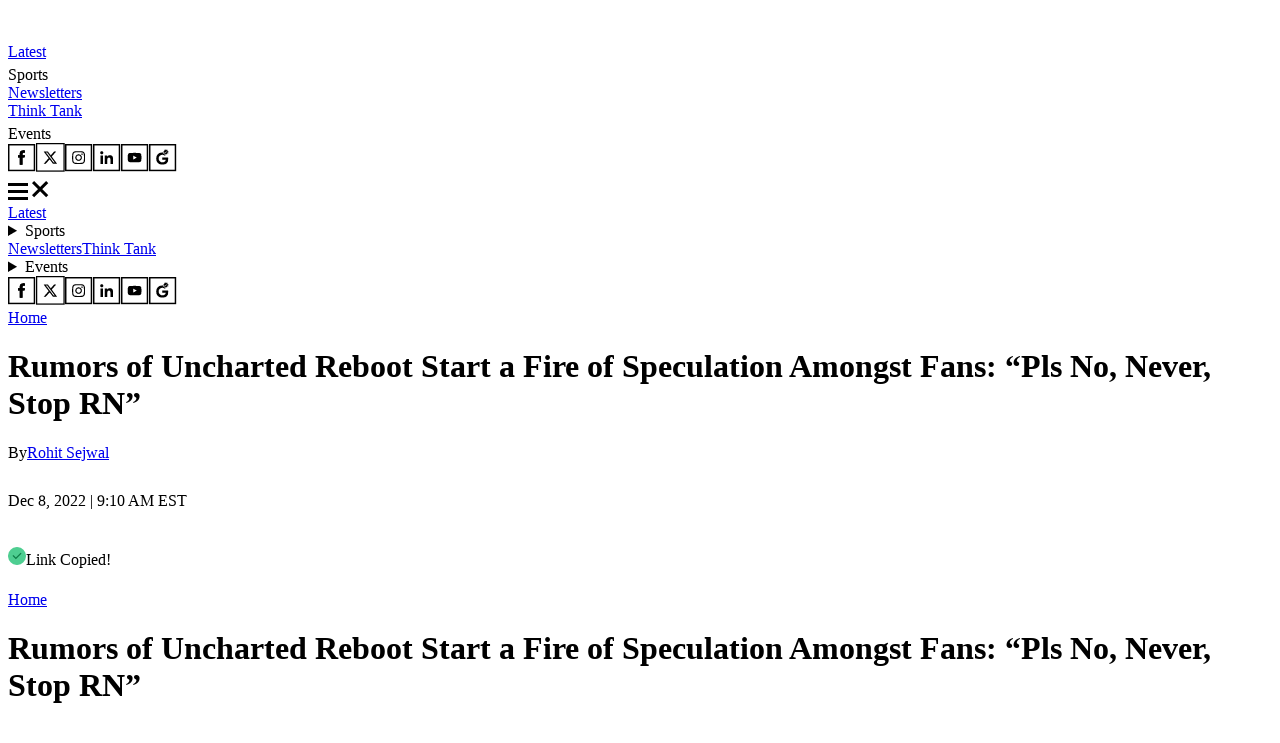

--- FILE ---
content_type: text/html; charset=utf-8
request_url: https://www.essentiallysports.com/esports-news-rumors-of-uncharted-reboot-start-a-fire-of-speculation-amongst-fans-pls-no-never-stop-rn/
body_size: 36590
content:
<!DOCTYPE html><html lang="en"><head><meta charSet="utf-8"/><meta name="viewport" content="width=device-width"/><script class="jsx-2674018545">var getCookie = (cName) => {
            const name = cName + '='
            const cDecoded = decodeURIComponent(document.cookie);
            const cArr = cDecoded.split('; ')
            let res
            cArr.forEach(val => {
              if (val.indexOf(name) === 0) res = val.substring(name.length);
            })
            return res
          }</script><script class="jsx-2674018545">
              window.requestIdleCallback = window.requestIdleCallback || ((f) => { f() })
              window.dataLayer = window.dataLayer || [];
              function gtag() { window.dataLayer.push(arguments); }
            </script><meta name="robots" content="max-image-preview:large"/><link rel="alternate" href="https://www.essentiallysports.com/esports-news-rumors-of-uncharted-reboot-start-a-fire-of-speculation-amongst-fans-pls-no-never-stop-rn/" hrefLang="en-us"/><meta property="og:category" content="article"/><script defer="" id="marfeel-loader">
          window.addEventListener('load', function() {
              (function() {
              "use strict";
              function loadScript(src, isModule = true) {
                  var s = document.createElement("script");
                  s.src = src;
                  if (isModule) {
                  s.type = "module";
                  } else {
                  s.async = false;
                  s.type = "text/javascript";
                  s.setAttribute("nomodule", "");
                  }
                  var firstScript = document.getElementsByTagName("script")[0];
                  firstScript.parentNode.insertBefore(s, firstScript);
              }

              (function(window, accountId) {
                  (function(t, c, config) {
                  config.accountId = c;
                  t.marfeel = t.marfeel || {};
                  t.marfeel.cmd = t.marfeel.cmd || [];
                  t.marfeel.config = config;
                  var baseUrl = "https://sdk.mrf.io/statics";
                  loadScript(baseUrl + "/marfeel-sdk.js?id=" + c, true);
                  loadScript(baseUrl + "/marfeel-sdk.es5.js?id=" + c, false);
                  })(window, "6486", {});
              })(window);
              })();
          });
          </script><title>Rumors of Uncharted Reboot Start a Fire of Speculation Amongst Fans: “Pls No, Never, Stop RN” - EssentiallySports</title><meta name="description" content="Fans have a burning rection to the rumors of upcoming The Uncharted reboot that is in development at sone anonymous Playstation Studio"/><link rel="canonical" href="https://www.essentiallysports.com/esports-news-rumors-of-uncharted-reboot-start-a-fire-of-speculation-amongst-fans-pls-no-never-stop-rn/"/><meta property="og:locale" content="en_US"/><meta property="og:type" content="article"/><meta property="og:title" content="Rumors of Uncharted Reboot Start a Fire of Speculation Amongst Fans: “Pls No, Never, Stop RN”"/><meta property="og:description" content="Fans have a burning rection to the rumors of upcoming The Uncharted reboot that is in development at sone anonymous Playstation Studio"/><meta property="og:url" content="https://www.essentiallysports.com/esports-news-rumors-of-uncharted-reboot-start-a-fire-of-speculation-amongst-fans-pls-no-never-stop-rn/"/><meta property="og:site_name" content="EssentiallySports"/><meta property="article:publisher" content="https://www.facebook.com/essentiallysports"/><meta property="article:published_time" content="2022-12-08T14:10:06+00:00"/><meta property="article:modified_time" content="2022-12-08T13:38:22+00:00"/><meta property="og:image" content="https://image-cdn.essentiallysports.com/wp-content/uploads/nathan_drake_uncharted_game.jpg"/><meta property="og:image:width" content="1345"/><meta property="og:image:height" content="853"/><meta name="twitter:card" content="summary_large_image"/><meta name="twitter:creator" content="@Rsthing"/><meta name="twitter:site" content="@es_sportsnews"/><meta name="twitter:label1" content="Est. reading time"/><meta name="twitter:data1" content="3 minutes"/><script type="application/ld+json" class="yoast-schema-graph">{
  "@context": "https://schema.org",
  "@graph": [
    {
      "@type": "NewsMediaOrganization",
      "@id": "https://www.essentiallysports.com/#organization",
      "name": "EssentiallySports",
      "alternateName": "ES",
      "url": "https://www.essentiallysports.com/",
      "logo": "https://image-cdn.essentiallysports.com/wp-content/uploads/essentiallysports-logo.png",
      "description": "EssentiallySports is a U.S.-based sports media platform built for modern fandom. We go beyond headlines to create storylines powered by athletes, fans, data, and culture, giving equal energy to the mainstream and the overlooked.",
      "sameAs": [
        "https://www.facebook.com/essentiallysports",
        "https://twitter.com/es_sportsnews/",
        "https://www.youtube.com/@ESExclusives",
        "https://www.linkedin.com/company/essentially-sports",
        "https://www.crunchbase.com/organization/essentiallysports",
        "https://www.instagram.com/essentiallysportsmedia"
      ],
      "publishingPrinciples": "https://www.essentiallysports.com/editorial-guidelines/",
      "ownershipFundingInfo": "https://www.essentiallysports.com/ownership-and-funding-information/",
      "correctionsPolicy": "https://www.essentiallysports.com/corrections-policy/",
      "ethicsPolicy": "https://www.essentiallysports.com/ethics-policy/",
      "diversityStaffingReport": "https://www.essentiallysports.com/editorial-team/",
      "verificationFactCheckingPolicy": "https://www.essentiallysports.com/fact-checking-policy/",
      "masthead": "https://www.essentiallysports.com/editorial-team/",
      "contactPoint": {
        "@type": "ContactPoint",
        "contactType": "Editorial",
        "email": "editorial@essentiallysports.com",
        "url": "https://www.essentiallysports.com/contact-us/"
      },
      "foundingDate": "2014",
      "founder": [
        {
          "@type": "Person",
          "name": "Harit Pathak",
          "sameAs": [
            "https://www.linkedin.com/in/harit-pathak-128674141/"
          ]
        },
        {
          "@type": "Person",
          "name": "Suryansh Tibarewal",
          "sameAs": [
            "https://twitter.com/geeksuryansh",
            "https://www.linkedin.com/in/suryanshtibarewal/",
            "https://www.facebook.com/suryansh.tibarewal/",
            "https://www.crunchbase.com/person/suryansh-tibarewal"
          ]
        },
        {
          "@type": "Person",
          "name": "Jaskirat Arora",
          "sameAs": [
            "https://www.linkedin.com/in/jaskirat-arora-1507/"
          ]
        }
      ],
      "address": {
        "@type": "PostalAddress",
        "streetAddress": "16192, Coastal Highway",
        "addressLocality": "Lewes",
        "addressRegion": "Delaware",
        "postalCode": "19958",
        "addressCountry": "US"
      },
      "telephone": "+13476850407",
      "legalName": "EssentiallySports Media Inc."
    },
    {
      "@type": "ImageObject",
      "@id": "https://www.essentiallysports.com/esports-news-rumors-of-uncharted-reboot-start-a-fire-of-speculation-amongst-fans-pls-no-never-stop-rn/#primaryimage",
      "inLanguage": "en-US",
      "url": "https://image-cdn.essentiallysports.com/wp-content/uploads/nathan_drake_uncharted_game.jpg",
      "contentUrl": "https://image-cdn.essentiallysports.com/wp-content/uploads/nathan_drake_uncharted_game.jpg",
      "width": 1345,
      "height": 853
    },
    {
      "@type": "BreadcrumbList",
      "@id": "https://www.essentiallysports.com/esports-news-rumors-of-uncharted-reboot-start-a-fire-of-speculation-amongst-fans-pls-no-never-stop-rn/#breadcrumb",
      "itemListElement": [
        {
          "@type": "ListItem",
          "position": 1,
          "item": {
            "@type": "WebPage",
            "@id": "https://www.essentiallysports.com/",
            "url": "https://www.essentiallysports.com/",
            "name": "Home"
          }
        },
        {
          "@type": "ListItem",
          "position": 2,
          "item": {
            "@type": "WebPage",
            "@id": "https://www.essentiallysports.com/category/esports/",
            "url": "https://www.essentiallysports.com/category/esports/",
            "name": "eSports"
          }
        },
        {
          "@type": "ListItem",
          "position": 3,
          "item": {
            "@type": "WebPage",
            "@id": "https://www.essentiallysports.com/esports-news-rumors-of-uncharted-reboot-start-a-fire-of-speculation-amongst-fans-pls-no-never-stop-rn/",
            "url": "https://www.essentiallysports.com/esports-news-rumors-of-uncharted-reboot-start-a-fire-of-speculation-amongst-fans-pls-no-never-stop-rn/",
            "name": "Rumors of Uncharted Reboot Start a Fire of Speculation Amongst Fans: “Pls No, Never, Stop RN”"
          }
        }
      ]
    },
    {
      "@type": "Article",
      "@id": "https://www.essentiallysports.com/esports-news-rumors-of-uncharted-reboot-start-a-fire-of-speculation-amongst-fans-pls-no-never-stop-rn/#article",
      "isPartOf": {
        "@id": "https://www.essentiallysports.com/esports-news-rumors-of-uncharted-reboot-start-a-fire-of-speculation-amongst-fans-pls-no-never-stop-rn/#webpage"
      },
      "author": {
        "@id": "https://www.essentiallysports.com/#/schema/person/7e4f712f61d59abc1cd14c5abcc9199e"
      },
      "headline": "Rumors of Uncharted Reboot Start a Fire of Speculation Amongst Fans: “Pls No, Never, Stop RN”",
      "datePublished": "2022-12-08T14:10:06+00:00",
      "dateModified": "2022-12-08T13:38:22+00:00",
      "mainEntityOfPage": {
        "@id": "https://www.essentiallysports.com/esports-news-rumors-of-uncharted-reboot-start-a-fire-of-speculation-amongst-fans-pls-no-never-stop-rn/#webpage"
      },
      "commentCount": 0,
      "publisher": {
        "@id": "https://www.essentiallysports.com/#organization"
      },
      "image": {
        "@id": "https://www.essentiallysports.com/esports-news-rumors-of-uncharted-reboot-start-a-fire-of-speculation-amongst-fans-pls-no-never-stop-rn/#primaryimage"
      },
      "keywords": "PlayStation 5,Uncharted",
      "articleSection": "eSports,PlayStation",
      "inLanguage": "en-US",
      "potentialAction": [
        {
          "@type": "CommentAction",
          "name": "Comment",
          "target": [
            "https://www.essentiallysports.com/esports-news-rumors-of-uncharted-reboot-start-a-fire-of-speculation-amongst-fans-pls-no-never-stop-rn/#respond"
          ]
        }
      ]
    },
    {
      "@type": "Person",
      "@id": "https://www.essentiallysports.com/#/schema/person/7e4f712f61d59abc1cd14c5abcc9199e",
      "name": "Rohit Sejwal",
      "description": "Originating from Delhi, Rohit Sejwal is an Esports writer at EssentiallySports who has done MSc in filmmaking. Academics aside, he is an Avid Gamer and has been writing about them every now and then. While RPG games are his forte, Soulsborne games are the ones that he cherishes the most. He also watches a ton of movies from all around the world. He hardly reads but R.R. Martin pushed him into loving dark fantasies.",
      "sameAs": [
        "https://www.linkedin.com/in/rohit-sejwal/",
        "https://twitter.com/Rsthing"
      ]
    }
  ]
}</script><link rel="preload" href="https://image-cdn.essentiallysports.com/wp-content/uploads/uncharted-legacy-of-thieves-collection-pc.jpg?width=600" as="image" media="(max-width: 600px)"/><link rel="preload" href="https://image-cdn.essentiallysports.com/wp-content/uploads/uncharted-legacy-of-thieves-collection-pc.jpg?width=900" as="image" media="(min-width: 601px)"/><link rel="preload" href="https://image-cdn.essentiallysports.com/wp-content/uploads/imago1069326092.jpg?width=180" as="image" media="(max-width: 600px)"/><link rel="preload" href="https://image-cdn.essentiallysports.com/wp-content/uploads/imago1069326092.jpg?width=180" as="image" media="(min-width: 601px)"/><link rel="preload" href="https://image-cdn.essentiallysports.com/wp-content/uploads/imago1057590082.jpg?width=180" as="image" media="(max-width: 600px)"/><link rel="preload" href="https://image-cdn.essentiallysports.com/wp-content/uploads/imago1057590082.jpg?width=180" as="image" media="(min-width: 601px)"/><link rel="preload" href="https://image-cdn.essentiallysports.com/wp-content/uploads/USATSI_25847176.jpg?width=180" as="image" media="(max-width: 600px)"/><link rel="preload" href="https://image-cdn.essentiallysports.com/wp-content/uploads/USATSI_25847176.jpg?width=180" as="image" media="(min-width: 601px)"/><link rel="preload" href="https://image-cdn.essentiallysports.com/wp-content/uploads/Devin-Haney-Teofimo-Lopez-Shakur-Stevenson.jpg?width=180" as="image" media="(max-width: 600px)"/><link rel="preload" href="https://image-cdn.essentiallysports.com/wp-content/uploads/Devin-Haney-Teofimo-Lopez-Shakur-Stevenson.jpg?width=180" as="image" media="(min-width: 601px)"/><link rel="preload" href="https://image-cdn.essentiallysports.com/wp-content/uploads/imago1071258537.jpg.jpeg?width=180" as="image" media="(max-width: 600px)"/><link rel="preload" href="https://image-cdn.essentiallysports.com/wp-content/uploads/imago1071258537.jpg.jpeg?width=180" as="image" media="(min-width: 601px)"/><link rel="preload" href="https://image-cdn.essentiallysports.com/wp-content/uploads/SnapInsta.to_333725540_580106040812598_6875807086870645753_n.jpg?width=180" as="image" media="(max-width: 600px)"/><link rel="preload" href="https://image-cdn.essentiallysports.com/wp-content/uploads/SnapInsta.to_333725540_580106040812598_6875807086870645753_n.jpg?width=180" as="image" media="(min-width: 601px)"/><meta name="next-head-count" content="43"/><link rel="preload" href="/_next/static/media/e4af272ccee01ff0-s.p.woff2" as="font" type="font/woff2" crossorigin="anonymous" data-next-font="size-adjust"/><link rel="preload" href="/_next/static/media/dc1a31dd116e0329-s.p.woff2" as="font" type="font/woff2" crossorigin="anonymous" data-next-font="size-adjust"/><link rel="preload" href="/_next/static/media/47cbc4e2adbc5db9-s.p.woff2" as="font" type="font/woff2" crossorigin="anonymous" data-next-font="size-adjust"/><link rel="preload" href="/_next/static/media/637ca5de2fd720d5-s.p.otf" as="font" type="font/otf" crossorigin="anonymous" data-next-font="size-adjust"/><link rel="preload" href="/_next/static/css/66efcc4319708aee.css" as="style"/><link rel="stylesheet" href="/_next/static/css/66efcc4319708aee.css" data-n-g=""/><link rel="preload" href="/_next/static/css/2526e0ed5ce15ca6.css" as="style"/><link rel="stylesheet" href="/_next/static/css/2526e0ed5ce15ca6.css" data-n-p=""/><link rel="preload" href="/_next/static/css/f39460380af6df8c.css" as="style"/><link rel="stylesheet" href="/_next/static/css/f39460380af6df8c.css" data-n-p=""/><link rel="preload" href="/_next/static/css/3eabc052a3bf32d8.css" as="style"/><link rel="stylesheet" href="/_next/static/css/3eabc052a3bf32d8.css"/><noscript data-n-css=""></noscript><script defer="" nomodule="" src="/_next/static/chunks/polyfills-42372ed130431b0a.js"></script><script defer="" src="/_next/static/chunks/3073.ac487e5045bf524f.js"></script><script src="/_next/static/chunks/webpack-575498de3fd798cb.js" defer=""></script><script src="/_next/static/chunks/framework-945b357d4a851f4b.js" defer=""></script><script src="/_next/static/chunks/main-2947b42070779a22.js" defer=""></script><script src="/_next/static/chunks/pages/_app-73422ecbd9880612.js" defer=""></script><script src="/_next/static/chunks/2385-8fadb664c3088abe.js" defer=""></script><script src="/_next/static/chunks/3906-c6d97e4237d824a4.js" defer=""></script><script src="/_next/static/chunks/1278-ebe261dfc96fc814.js" defer=""></script><script src="/_next/static/chunks/1807-1603f39dffef95d6.js" defer=""></script><script src="/_next/static/chunks/5365-be87a98bd8f487f0.js" defer=""></script><script src="/_next/static/chunks/9863-354fa356dc6de87c.js" defer=""></script><script src="/_next/static/chunks/6702-f25bb5c87c67f309.js" defer=""></script><script src="/_next/static/chunks/pages/%5Bslug%5D-ac875c852f6e0428.js" defer=""></script><script src="/_next/static/m-CfL7-c9lfHXys3gtvVg/_buildManifest.js" defer=""></script><script src="/_next/static/m-CfL7-c9lfHXys3gtvVg/_ssgManifest.js" defer=""></script><style id="__jsx-2d45b8d8d50bfc65">div.jsx-2d45b8d8d50bfc65{font-size:16px;line-height:24px;font-weight:400;margin:0}article.jsx-2d45b8d8d50bfc65{font-size:16px;line-height:24px;font-weight:400;margin:0}</style><style id="__jsx-1e37d469ccc0e20d">blockquote.jsx-8382b8d7985c779a{display:inline-block;font-size:12px;line-height:16px;border-color:#eee#ddd#bbb;-webkit-border-radius:5px;-moz-border-radius:5px;border-radius:5px;border-style:solid;border-width:1px;-webkit-box-shadow:0 1px 3px rgba(0,0,0,.15);-moz-box-shadow:0 1px 3px rgba(0,0,0,.15);box-shadow:0 1px 3px rgba(0,0,0,.15);padding:4px 16px 8px 16px}</style><style id="__jsx-94a24ab1c05f0246">.twitter-tweet.twitter-tweet-rendered{margin:0px auto!important}</style><style id="__jsx-2674018545">:root{--secondary-font:'__Inter_f367f3', '__Inter_Fallback_f367f3', 'Times New Roman', Times, sans-serif;--secondary-font:'__Inter_f367f3', '__Inter_Fallback_f367f3', serif;--secondary-font:'__Inter_f367f3', '__Inter_Fallback_f367f3', sans-serif;--roboto-condensed:'__Roboto_Condensed_4148dd', '__Roboto_Condensed_Fallback_4148dd';--roboto:'__Roboto_f75ab1', '__Roboto_Fallback_f75ab1';--acumin-pro-condensed-black:'__acuminProCondensedBlack_79a91d', '__acuminProCondensedBlack_Fallback_79a91d'}</style></head><body><div id="__next"><!--$--><!--/$--><header data-ticker="false" class="header_container__7YKFY"><nav><div class="header_leftSection__5PYIP"><a href="https://www.essentiallysports.com/"><svg class="es-logo_desktopLogo__j0Xut" width="258" height="31" viewBox="0 0 258 31" fill="none" xmlns="http://www.w3.org/2000/svg"><path d="M258 0H0V30.6864H258V0Z" fill="var(--primary-color)"></path><path d="M15.7625 16.9707H9.00991V22.2679H16.6542L16.0565 26.3923H3.98584V4.16309H16.0695V8.34165H9.00991V12.8135H15.7625V16.9707Z" fill="white"></path><path d="M22.7979 19.9588C22.9264 21.7846 23.4475 23.0408 24.9788 23.0408C26.4664 23.0408 26.9432 22.0427 26.9432 20.7791C26.9432 19.2408 26.1674 18.3361 23.5442 16.9962C19.6704 15.0026 18.2076 13.3199 18.2076 10.0531C18.2076 6.2504 20.5388 3.75684 24.9569 3.75684C30.1541 3.75684 31.6412 6.99371 31.6836 10.4072H26.7504C26.6651 8.85917 26.3812 7.52892 24.9257 7.52892C23.786 7.52892 23.2762 8.26576 23.2762 9.50608C23.2762 10.7793 23.7742 11.4359 26.1995 12.6442C30.3331 14.7189 32.0879 16.4733 32.0879 20.2107C32.0879 23.8852 29.9332 26.8132 24.9275 26.8132C19.5038 26.8132 17.8493 23.733 17.7405 19.9591H22.7976L22.7979 19.9588Z" fill="white"></path><path d="M38.5252 19.9588C38.6537 21.7846 39.1748 23.0408 40.7061 23.0408C42.1937 23.0408 42.6705 22.0427 42.6705 20.7791C42.6705 19.2408 41.8947 18.3361 39.2715 16.9962C35.3977 15.0026 33.9349 13.3199 33.9349 10.0531C33.9349 6.2504 36.2661 3.75684 40.6842 3.75684C45.8814 3.75684 47.3684 6.99371 47.4109 10.4072H42.4777C42.3924 8.85917 42.1085 7.52892 40.653 7.52892C39.5133 7.52892 39.0034 8.26576 39.0034 9.50608C39.0034 10.7793 39.5015 11.4359 41.9268 12.6442C46.0604 14.7189 47.8152 16.4733 47.8152 20.2107C47.8152 23.8852 45.6605 26.8132 40.6547 26.8132C35.2311 26.8132 33.5766 23.733 33.4678 19.9591H38.5249L38.5252 19.9588Z" fill="white"></path><path d="M61.6666 16.9707H54.914V22.2679H62.5583L61.9606 26.3923H49.8896V4.16309H61.9736V8.34165H54.914V12.8135H61.6666V16.9707Z" fill="white"></path><path d="M64.4897 26.3923V4.16309H70.0971C73.4875 14.6402 74.2749 17.1591 74.504 18.1742H74.5951C74.3739 15.3771 74.3043 11.7137 74.3043 8.24466V4.16309H78.8295V26.3926H73.3047C69.7824 14.8383 69.1208 12.5984 68.8701 11.6376H68.7675C68.9438 14.3122 69.037 18.4299 69.037 22.0662V26.3926H64.49L64.4897 26.3923Z" fill="white"></path><path d="M84.8904 8.34165H80.4927V4.16309H94.3789V8.34165H90.0041V26.3926H84.8904V8.34165Z" fill="white"></path><path d="M101.146 4.16309V26.3926H96.0215V4.16309H101.146Z" fill="white"></path><path d="M108.565 21.6345L107.806 26.3926H102.68L107.081 4.16309H114.283L118.738 26.3926H113.416L112.634 21.6345H108.565ZM111.955 17.3386C111.449 14.0953 110.96 10.4772 110.678 8.43365H110.51C110.292 10.5654 109.747 14.0935 109.22 17.3386H111.955Z" fill="white"></path><path d="M120.36 4.16309H125.485V22.2435H132.561L132.084 26.3926H120.36V4.16309Z" fill="white"></path><path d="M134.134 4.16309H139.259V22.2435H146.335L145.858 26.3926H134.134V4.16309Z" fill="white"></path><path d="M149.185 26.3926V19.1771C149.185 18.8558 149.153 18.5196 149.009 18.1542L143.777 4.16309H149.433C150.355 7.51723 151.382 11.3792 151.927 14.1106C152.544 11.5938 153.652 7.43346 154.477 4.16309H159.775L154.466 18.2083C154.388 18.4537 154.322 18.7053 154.322 19.0907V26.3926H149.185Z" fill="white"></path><path d="M165.334 19.9588C165.463 21.7846 165.984 23.0408 167.515 23.0408C169.003 23.0408 169.48 22.0427 169.48 20.7791C169.48 19.2408 168.704 18.3361 166.081 16.9962C162.207 15.0026 160.744 13.3199 160.744 10.0531C160.744 6.2504 163.075 3.75684 167.494 3.75684C172.69 3.75684 174.178 6.99371 174.22 10.4072H169.287C169.202 8.85917 168.918 7.52892 167.463 7.52892C166.322 7.52892 165.813 8.26576 165.813 9.50608C165.813 10.7793 166.311 11.4359 168.736 12.6442C172.87 14.7189 174.625 16.4733 174.625 20.2107C174.625 23.8852 172.47 26.8132 167.464 26.8132C162.041 26.8132 160.386 23.733 160.277 19.9591H165.334L165.334 19.9588Z" fill="white"></path><path d="M176.705 4.16309H184.023C187.894 4.16309 190.676 6.29925 190.676 10.9016C190.676 15.5458 188.181 17.7148 183.795 17.7148H181.795V26.3926H176.705V4.16309H176.705ZM181.795 13.807H183.126C184.892 13.807 185.564 12.9485 185.564 10.8587C185.564 8.79016 184.673 7.99924 183.232 7.99924H181.795V13.8073L181.795 13.807Z" fill="white"></path><path d="M207.325 15.1386C207.325 23.2853 205.095 26.8132 199.552 26.8132C194.384 26.8132 192.09 23.226 192.09 15.0267C192.09 7.15007 194.64 3.75684 199.761 3.75684C205.019 3.75684 207.325 7.4046 207.325 15.1386ZM197.442 15.0284C197.442 20.5158 197.939 22.7989 199.697 22.7989C201.553 22.7989 201.974 20.6748 201.974 15.0284C201.974 9.75179 201.532 7.79256 199.697 7.79256C197.93 7.79256 197.442 9.84702 197.442 15.0284Z" fill="white"></path><path d="M214.756 17.2963V26.3923H209.699V4.16309H217.231C221.533 4.16309 223.725 6.29278 223.725 10.3185C223.725 13.3961 222.207 14.8363 220.863 15.3668C222.608 16.1436 223.432 17.5723 223.432 20.7698V21.5431C223.432 24.0146 223.529 25.4157 223.671 26.3926H218.699C218.439 25.5341 218.349 23.5564 218.349 21.3829V20.6175C218.349 17.9888 217.818 17.2963 215.86 17.2963H214.756ZM214.768 13.4716H215.955C217.871 13.4716 218.61 12.7809 218.61 10.6086C218.61 8.77694 217.962 7.97602 216.28 7.97602H214.768V13.4716Z" fill="white"></path><path d="M229.381 8.34165H224.983V4.16309H238.869V8.34165H234.494V26.3926H229.381V8.34165Z" fill="white"></path><path d="M244.729 19.9588C244.858 21.7846 245.379 23.0408 246.91 23.0408C248.398 23.0408 248.875 22.0427 248.875 20.7791C248.875 19.2408 248.099 18.3361 245.476 16.9962C241.602 15.0026 240.139 13.3199 240.139 10.0531C240.139 6.2504 242.47 3.75684 246.889 3.75684C252.085 3.75684 253.573 6.99371 253.615 10.4072H248.682C248.597 8.85917 248.313 7.52892 246.858 7.52892C245.717 7.52892 245.208 8.26576 245.208 9.50608C245.208 10.7793 245.706 11.4359 248.131 12.6442C252.265 14.7189 254.02 16.4733 254.02 20.2107C254.02 23.8852 251.865 26.8132 246.859 26.8132C241.436 26.8132 239.781 23.733 239.672 19.9591H244.729L244.729 19.9588Z" fill="white"></path></svg><svg class="es-logo_mobileLogo__A8thA" xmlns="http://www.w3.org/2000/svg" width="201" height="24" viewBox="0 0 201 24" fill="none"><path d="M200.5 0H0V23.8474H200.5V0Z" fill="var(--primary-color)"></path><path d="M12.2507 13.244H7.003V17.3741H12.9436L12.4791 20.5898H3.09863V3.2583H12.4892V6.51621H7.003V10.0028H12.2507V13.244Z" fill="white"></path><path d="M17.7164 15.5732C17.8163 16.9967 18.2212 17.9761 19.4112 17.9761C20.5673 17.9761 20.9379 17.1979 20.9379 16.2127C20.9379 15.0133 20.335 14.308 18.2964 13.2633C15.286 11.7089 14.1491 10.397 14.1491 7.8499C14.1491 4.88508 15.9608 2.94092 19.3943 2.94092C23.4332 2.94092 24.5888 5.46462 24.6218 8.12604H20.788C20.7218 6.91907 20.5011 5.88191 19.37 5.88191C18.4843 5.88191 18.0881 6.4564 18.0881 7.42344C18.0881 8.41615 18.4751 8.92808 20.3599 9.87014C23.5723 11.4878 24.936 12.8556 24.936 15.7695C24.936 18.6344 23.2615 20.9173 19.3714 20.9173C15.1565 20.9173 13.8707 18.5157 13.7861 15.5734H17.7162L17.7164 15.5732Z" fill="white"></path><path d="M29.941 15.5732C30.0409 16.9967 30.4458 17.9761 31.6358 17.9761C32.7919 17.9761 33.1625 17.1979 33.1625 16.2127C33.1625 15.0133 32.5596 14.308 30.521 13.2633C27.5106 11.7089 26.3737 10.397 26.3737 7.8499C26.3737 4.88508 28.1854 2.94092 31.6189 2.94092C35.6578 2.94092 36.8134 5.46462 36.8464 8.12604H33.0126C32.9464 6.91907 32.7257 5.88191 31.5946 5.88191C30.7089 5.88191 30.3127 6.4564 30.3127 7.42344C30.3127 8.41615 30.6997 8.92808 32.5845 9.87014C35.7969 11.4878 37.1606 12.8556 37.1606 15.7695C37.1606 18.6344 35.4861 20.9173 31.596 20.9173C27.3811 20.9173 26.0953 18.5157 26.0107 15.5734H29.9408L29.941 15.5732Z" fill="white"></path><path d="M47.9267 13.244H42.679V17.3741H48.6197L48.1552 20.5898H38.7744V3.2583H48.1652V6.51621H42.679V10.0028H47.9267V13.244Z" fill="white"></path><path d="M50.1191 20.5898V3.2583H54.4768C57.1116 11.427 57.7235 13.3909 57.9015 14.1824H57.9723C57.8005 12.0015 57.7464 9.14532 57.7464 6.44059V3.2583H61.263V20.5901H56.9695C54.2323 11.5815 53.718 9.83508 53.5233 9.08597H53.4435C53.5805 11.1713 53.653 14.3818 53.653 17.2169V20.5901H50.1194L50.1191 20.5898Z" fill="white"></path><path d="M65.9713 6.51621H62.5537V3.2583H73.3451V6.51621H69.9454V20.5901H65.9713V6.51621Z" fill="white"></path><path d="M78.606 3.2583V20.5901H74.6235V3.2583H78.606Z" fill="white"></path><path d="M84.3707 16.8803L83.7808 20.5901H79.7979L83.2173 3.2583H88.8142L92.277 20.5901H88.1405L87.5328 16.8803H84.3707ZM87.0055 13.5309C86.612 11.0022 86.2326 8.18126 86.0133 6.58794H85.8822C85.7131 8.25001 85.2896 11.0008 84.8796 13.5309H87.0055Z" fill="white"></path><path d="M93.5366 3.2583H97.5196V17.3551H103.018L102.647 20.5901H93.5366V3.2583Z" fill="white"></path><path d="M104.241 3.2583H108.224V17.3551H113.723L113.352 20.5901H104.241V3.2583Z" fill="white"></path><path d="M115.937 20.5901V14.9643C115.937 14.7138 115.911 14.4517 115.799 14.1668L111.733 3.2583H116.129C116.845 5.87343 117.644 8.88454 118.067 11.0141C118.546 9.05183 119.408 5.80812 120.049 3.2583H124.166L120.04 14.209C119.98 14.4003 119.928 14.5965 119.928 14.8969V20.5901H115.937Z" fill="white"></path><path d="M128.489 15.5732C128.589 16.9967 128.994 17.9761 130.184 17.9761C131.34 17.9761 131.711 17.1979 131.711 16.2127C131.711 15.0133 131.108 14.308 129.069 13.2633C126.058 11.7089 124.922 10.397 124.922 7.8499C124.922 4.88508 126.733 2.94092 130.167 2.94092C134.206 2.94092 135.361 5.46462 135.394 8.12604H131.561C131.494 6.91907 131.274 5.88191 130.143 5.88191C129.257 5.88191 128.861 6.4564 128.861 7.42344C128.861 8.41615 129.248 8.92808 131.132 9.87014C134.345 11.4878 135.709 12.8556 135.709 15.7695C135.709 18.6344 134.034 20.9173 130.144 20.9173C125.929 20.9173 124.643 18.5157 124.559 15.5734H128.489L128.489 15.5732Z" fill="white"></path><path d="M137.324 3.2583H143.012C146.02 3.2583 148.182 4.92381 148.182 8.51217C148.182 12.1331 146.243 13.8242 142.834 13.8242H141.28V20.5901H137.324V3.2583H137.324ZM141.28 10.7774H142.315C143.687 10.7774 144.209 10.108 144.209 8.47871C144.209 6.86591 143.516 6.24925 142.397 6.24925H141.28V10.7776L141.28 10.7774Z" fill="white"></path><path d="M161.12 11.815C161.12 18.1667 159.387 20.9173 155.079 20.9173C151.063 20.9173 149.28 18.1205 149.28 11.7277C149.28 5.58653 151.262 2.94092 155.242 2.94092C159.327 2.94092 161.12 5.78498 161.12 11.815ZM153.439 11.7291C153.439 16.0074 153.825 17.7875 155.192 17.7875C156.634 17.7875 156.961 16.1314 156.961 11.7291C156.961 7.61502 156.617 6.08746 155.192 6.08746C153.819 6.08746 153.439 7.68926 153.439 11.7291Z" fill="white"></path><path d="M166.894 13.4979V20.5898H162.964V3.2583H168.817C172.161 3.2583 173.864 4.91877 173.864 8.05752C173.864 10.457 172.685 11.5799 171.64 11.9935C172.996 12.5992 173.636 13.7131 173.636 16.2061V16.809C173.636 18.736 173.712 19.8284 173.822 20.5901H169.958C169.756 19.9207 169.687 18.3787 169.687 16.6841V16.0874C169.687 14.0378 169.274 13.4979 167.752 13.4979H166.894ZM166.903 10.5159H167.826C169.315 10.5159 169.889 9.97739 169.889 8.2837C169.889 6.85559 169.386 6.23114 168.079 6.23114H166.903V10.5159Z" fill="white"></path><path d="M178.258 6.51621H174.84V3.2583H185.631V6.51621H182.232V20.5901H178.258V6.51621Z" fill="white"></path><path d="M190.188 15.5732C190.288 16.9967 190.693 17.9761 191.882 17.9761C193.039 17.9761 193.41 17.1979 193.41 16.2127C193.41 15.0133 192.807 14.308 190.768 13.2633C187.757 11.7089 186.62 10.397 186.62 7.8499C186.62 4.88508 188.432 2.94092 191.866 2.94092C195.904 2.94092 197.06 5.46462 197.093 8.12604H193.26C193.193 6.91907 192.972 5.88191 191.842 5.88191C190.955 5.88191 190.559 6.4564 190.559 7.42344C190.559 8.41615 190.946 8.92808 192.831 9.87014C196.044 11.4878 197.408 12.8556 197.408 15.7695C197.408 18.6344 195.733 20.9173 191.843 20.9173C187.628 20.9173 186.342 18.5157 186.257 15.5734H190.187L190.188 15.5732Z" fill="white"></path></svg></a><div class="header_menuContainer__8vpOR"><div><a href="https://www.essentiallysports.com/latest-news/">Latest</a></div><div>Sports<svg xmlns="http://www.w3.org/2000/svg" width="19" height="19" viewBox="0 0 19 19" fill="none"><path d="M16.5 6.5L9.5 12.5L2.5 6.5" stroke="var(--primary-color)" stroke-width="3"></path></svg></div><div><a href="https://www.essentiallysports.com/newsletter-hub/">Newsletters</a></div><div><a href="https://www.essentiallysports.com/think-tank/">Think Tank</a></div><div>Events<svg xmlns="http://www.w3.org/2000/svg" width="19" height="19" viewBox="0 0 19 19" fill="none"><path d="M16.5 6.5L9.5 12.5L2.5 6.5" stroke="var(--primary-color)" stroke-width="3"></path></svg></div></div></div><div class="header_rightSection__pYuTf"><a target="_blank" href="https://www.facebook.com/essentiallysports"><svg xmlns="http://www.w3.org/2000/svg" width="28" height="28" viewBox="0 0 28 28" fill="none"><rect x="0.73663" y="0.73663" width="25.7155" height="25.7155" fill="white" stroke="black" stroke-width="1.47303"></rect><path d="M16.9789 11.1706H14.466V10.34C14.466 9.09741 14.952 8.62071 16.2131 8.62071C16.6037 8.62071 16.9205 8.6299 17.102 8.64837V6.51687C16.7575 6.42147 15.9178 6.32617 15.4318 6.32617C12.8635 6.32617 11.6794 7.538 11.6794 10.1555V11.1674H10.0923V13.5174H11.6794V20.8716H14.4691V13.5204H16.5484L16.9789 11.1706Z" fill="black"></path><path d="M14.466 11.1706H16.9789L16.5484 13.5204H14.4691V20.8716H11.6794V13.5174H10.0923V11.1674H11.6794V10.1555C11.6794 7.538 12.8635 6.32617 15.4318 6.32617C15.9178 6.32617 16.7575 6.42147 17.102 6.51687V8.64837C16.9205 8.6299 16.6037 8.62071 16.2131 8.62071C14.952 8.62071 14.466 9.09741 14.466 10.34V11.1706Z" fill="black"></path></svg></a><a target="_blank" href="https://twitter.com/es_sportsnews/"><svg width="29" height="29" viewBox="0 0 29 29" fill="none" xmlns="http://www.w3.org/2000/svg"><rect x="0.623894" y="0.623894" width="27.4513" height="27.4513" fill="white"></rect><rect x="0.623894" y="0.623894" width="27.4513" height="27.4513" stroke="black" stroke-width="1.24779"></rect><path d="M18.196 8.42059L14.7761 12.3299L11.819 8.42059H7.53455L12.6527 15.1125L7.80219 20.6564H9.87903L13.6227 16.3782L16.8947 20.6564H21.0716L15.7365 13.6031L20.2714 8.42059H18.196ZM17.4676 19.414L9.95912 9.59729H11.1933L18.6176 19.4133L17.4676 19.414Z" fill="black"></path></svg></a><a target="_blank" href="https://www.instagram.com/essentiallysportsmedia"><svg xmlns="http://www.w3.org/2000/svg" width="28" height="28" viewBox="0 0 28 28" fill="none"><rect x="0.73663" y="0.73663" width="25.7155" height="25.7155" fill="white" stroke="black" stroke-width="1.47303"></rect><path d="M13.5885 7.12744C11.8328 7.12744 11.6125 7.13512 10.9229 7.1665C10.2347 7.19801 9.76491 7.30697 9.35387 7.46684C8.92868 7.63195 8.56801 7.85283 8.20868 8.21229C7.84908 8.57162 7.62821 8.93229 7.46255 9.35734C7.30228 9.76852 7.19319 10.2384 7.16221 10.9264C7.13137 11.6159 7.12329 11.8364 7.12329 13.5921C7.12329 15.3478 7.1311 15.5675 7.16235 16.257C7.194 16.9452 7.30295 17.415 7.46269 17.826C7.62794 18.2512 7.84881 18.6119 8.20828 18.9712C8.56747 19.3308 8.92814 19.5522 9.35306 19.7174C9.76437 19.8772 10.2343 19.9862 10.9224 20.0177C11.6119 20.0491 11.8321 20.0568 13.5877 20.0568C15.3435 20.0568 15.5632 20.0491 16.2527 20.0177C16.941 19.9862 17.4113 19.8772 17.8226 19.7174C18.2476 19.5522 18.6078 19.3308 18.9669 18.9712C19.3265 18.6119 19.5474 18.2512 19.7131 17.8262C19.872 17.415 19.9811 16.9451 20.0134 16.2572C20.0444 15.5676 20.0525 15.3478 20.0525 13.5921C20.0525 11.8364 20.0444 11.6161 20.0134 10.9265C19.9811 10.2383 19.872 9.76852 19.7131 9.35748C19.5474 8.93229 19.3265 8.57162 18.9669 8.21229C18.6074 7.8527 18.2478 7.63182 17.8222 7.46684C17.41 7.30697 16.94 7.19801 16.2518 7.1665C15.5622 7.13512 15.3427 7.12744 13.5865 7.12744H13.5885ZM13.0086 8.29243C13.1807 8.29216 13.3727 8.29243 13.5885 8.29243C15.3146 8.29243 15.5191 8.29862 16.2007 8.3296C16.8311 8.35842 17.1731 8.46374 17.401 8.55223C17.7027 8.6694 17.9178 8.80946 18.1439 9.03573C18.3702 9.26199 18.5102 9.47748 18.6277 9.77916C18.7162 10.0068 18.8216 10.3489 18.8503 10.9792C18.8813 11.6606 18.888 11.8654 18.888 13.5906C18.888 15.3159 18.8813 15.5206 18.8503 16.2021C18.8215 16.8324 18.7162 17.1745 18.6277 17.4021C18.5105 17.7038 18.3702 17.9186 18.1439 18.1447C17.9177 18.371 17.7028 18.511 17.401 18.6282C17.1734 18.7171 16.8311 18.8221 16.2007 18.851C15.5193 18.8819 15.3146 18.8887 13.5885 18.8887C11.8623 18.8887 11.6577 18.8819 10.9762 18.851C10.3459 18.8219 10.0038 18.7166 9.77582 18.6281C9.47414 18.5109 9.25865 18.3708 9.03239 18.1446C8.80612 17.9183 8.66605 17.7034 8.54861 17.4015C8.46013 17.1739 8.35467 16.8318 8.32599 16.2015C8.29501 15.52 8.28881 15.3153 8.28881 13.589C8.28881 11.8627 8.29501 11.659 8.32599 10.9775C8.35481 10.3472 8.46013 10.0052 8.54861 9.77728C8.66579 9.47559 8.80612 9.2601 9.03239 9.03384C9.25865 8.80758 9.47414 8.66751 9.77582 8.55007C10.0037 8.46118 10.3459 8.35613 10.9762 8.32717C11.5726 8.30024 11.8037 8.29216 13.0086 8.29081V8.29243ZM17.0393 9.36583C16.611 9.36583 16.2635 9.7129 16.2635 10.1413C16.2635 10.5696 16.611 10.9171 17.0393 10.9171C17.4676 10.9171 17.815 10.5696 17.815 10.1413C17.815 9.71304 17.4676 9.36556 17.0393 9.36556V9.36583ZM13.5885 10.2722C11.7551 10.2722 10.2686 11.7587 10.2686 13.5921C10.2686 15.4255 11.7551 16.9113 13.5885 16.9113C15.4219 16.9113 16.9078 15.4255 16.9078 13.5921C16.9078 11.7587 15.4219 10.2722 13.5885 10.2722ZM13.5885 11.4372C14.7785 11.4372 15.7434 12.4019 15.7434 13.5921C15.7434 14.7821 14.7785 15.747 13.5885 15.747C12.3983 15.747 11.4336 14.7821 11.4336 13.5921C11.4336 12.4019 12.3983 11.4372 13.5885 11.4372Z" fill="black"></path></svg></a><a target="_blank" href="https://www.linkedin.com/company/essentially-sports"><svg xmlns="http://www.w3.org/2000/svg" width="28" height="28" viewBox="0 0 28 28" fill="none"><rect x="0.73663" y="0.73663" width="25.7155" height="25.7155" fill="white" stroke="black" stroke-width="1.47303"></rect><path fill-rule="evenodd" clip-rule="evenodd" d="M20.0643 20.0519H17.4078V15.5271C17.4078 14.2866 16.9364 13.5933 15.9545 13.5933C14.8863 13.5933 14.3282 14.3148 14.3282 15.5271V20.0519H11.768V11.4323H14.3282V12.5934C14.3282 12.5934 15.098 11.169 16.9271 11.169C18.7554 11.169 20.0643 12.2855 20.0643 14.5945V20.0519ZM8.71372 10.3037C7.84166 10.3037 7.13501 9.59148 7.13501 8.71311C7.13501 7.83475 7.84166 7.12256 8.71372 7.12256C9.58577 7.12256 10.292 7.83475 10.292 8.71311C10.292 9.59148 9.58577 10.3037 8.71372 10.3037ZM7.39174 20.0519H10.0614V11.4323H7.39174V20.0519Z" fill="black"></path></svg></a><a target="_blank" href="https://www.youtube.com/@ESExclusives"><svg xmlns="http://www.w3.org/2000/svg" width="28" height="28" viewBox="0 0 28 28" fill="none"><rect x="0.73663" y="0.73663" width="25.7155" height="25.7155" fill="white" stroke="black" stroke-width="1.47303"></rect><path d="M13.58 18.3393C13.58 18.3393 17.8835 18.3393 18.9509 18.0551C19.5519 17.894 20.0039 17.4298 20.1626 16.8566C20.4559 15.805 20.4559 13.5928 20.4559 13.5928C20.4559 13.5928 20.4559 11.3948 20.1626 10.3527C20.0039 9.76527 19.5519 9.31052 18.9509 9.15419C17.8835 8.86523 13.58 8.86523 13.58 8.86523C13.58 8.86523 9.28615 8.86523 8.22351 9.15419C7.63209 9.31052 7.17049 9.76527 7.0022 10.3527C6.71851 11.3948 6.71851 13.5928 6.71851 13.5928C6.71851 13.5928 6.71851 15.805 7.0022 16.8566C7.17049 17.4298 7.63209 17.894 8.22351 18.0551C9.28615 18.3393 13.58 18.3393 13.58 18.3393Z" fill="black"></path><path d="M15.7247 13.6016L12.1719 11.5884V15.6149L15.7247 13.6016Z" fill="white"></path></svg></a><a target="_blank" href="https://g.co/kgs/YnkMpk5"><svg width="28" height="28" viewBox="0 0 28 28" fill="none" xmlns="http://www.w3.org/2000/svg"><rect x="0.73663" y="0.73663" width="25.7155" height="25.7155" fill="white" stroke="black" stroke-width="1.47303"></rect><g clip-path="url(#clip0_4193_4500)"><mask id="mask0_4193_4500" style="mask-type:luminance" maskUnits="userSpaceOnUse" x="7" y="8" width="13" height="13"><path d="M19.4128 8.29395H7.09033V20.865H19.4128V8.29395Z" fill="white"></path></mask><g mask="url(#mask0_4193_4500)"><path d="M19.4093 14.7261C19.4093 14.2987 19.3748 13.8692 19.3009 13.4487H13.3723V15.8689H16.7675C16.6266 16.6498 16.1736 17.3403 15.5108 17.7788V19.349H17.536C18.7257 18.2546 19.4093 16.6381 19.4093 14.7261Z" fill="black"></path><path d="M13.3779 20.8609C15.073 20.8609 16.5031 20.3044 17.5443 19.3432L15.5191 17.773C14.9557 18.1563 14.2279 18.3738 13.3807 18.3738C11.7407 18.3738 10.3508 17.2676 9.85155 15.7803H7.76074V17.3995C8.82755 19.522 11.0012 20.8609 13.3779 20.8609Z" fill="black"></path><path d="M9.84841 15.7809C9.58533 15 9.58533 14.1548 9.84841 13.3746V11.7554H7.76037C6.86894 13.5313 6.86894 15.6242 7.76037 17.4001L9.84841 15.7809Z" fill="black"></path><path d="M13.3779 10.7801C14.2741 10.7663 15.14 11.1032 15.7891 11.7226L17.5837 9.928C16.4471 8.86119 14.9391 8.27427 13.3779 8.29291C11.0012 8.29291 8.82824 9.63247 7.76074 11.7571L9.84879 13.3763C10.3453 11.8869 11.738 10.7801 13.3779 10.7801Z" fill="black"></path></g><path d="M17.0797 5.17915L16.9257 5.01758L16.7717 5.17915L16.1565 5.82476L15.2699 5.72533L15.0483 5.70047L15.0344 5.92281L14.9785 6.81286L14.2355 7.30656L14.0498 7.43016L14.1824 7.60968L14.7113 8.3278L14.46 9.18331L14.3971 9.39737L14.6139 9.44984L15.4805 9.65975L15.8375 10.4773L15.9266 10.6817L16.1261 10.5823L16.925 10.1859L17.7239 10.5823L17.9235 10.6817L18.0125 10.4773L18.3695 9.65975L19.2361 9.44984L19.4529 9.39737L19.3901 9.18331L19.1387 8.3278L19.6676 7.60968L19.8002 7.43016L19.6145 7.30656L18.8715 6.81286L18.8156 5.92281L18.8018 5.70047L18.5801 5.72533L17.6935 5.82476L17.0783 5.17915H17.0797Z" fill="black" stroke="white" stroke-width="0.621213" stroke-miterlimit="2.462"></path><path d="M15.845 8.17479L16.4816 8.81142L17.9185 7.37451" stroke="white" stroke-width="0.623233" stroke-miterlimit="2.462"></path></g><defs><clipPath id="clip0_4193_4500"><rect width="13.0144" height="16.1616" fill="white" transform="translate(7.08447 4.70801)"></rect></clipPath></defs></svg></a><div data-open="false"><svg width="20" height="17" viewBox="0 0 20 17" fill="none" xmlns="http://www.w3.org/2000/svg"><path d="M0 1.5H20" stroke="black" stroke-width="3"></path><path d="M0 8.5H20" stroke="black" stroke-width="3"></path><path d="M0 15.5H20" stroke="black" stroke-width="3"></path></svg><svg width="24" height="24" viewBox="0 0 24 24" fill="none" xmlns="http://www.w3.org/2000/svg"><path d="M19.1421 20.1953L4.99995 6.05318" stroke="black" stroke-width="3"></path><path d="M5.14209 20.1953L19.2842 6.05318" stroke="black" stroke-width="3"></path></svg></div></div></nav><div data-open="false" class="header_hamburgerMenu__dRWRm"><div class="header_hamburgerMenuContent__Z3vdK"><a data-hug="strict" class="hug-text" href="https://www.essentiallysports.com/latest-news/">Latest</a><details data-type="Sports"><summary>Sports</summary><aside><details class="header_subDetails__Dt5dN"><summary>NFL</summary><aside><div class="nfl-sub-item_container__TzThf"><p data-hug="strict" class="hug-text">NFC<!-- --> <!-- -->EAST</p><div class="nfl-sub-item_teamStack__INgTf"><a href="https://www.essentiallysports.com/category/dallas-cowboys/"><p data-hug="strict" class="hug-text " style="color:#BACAD3;background-color:#002A5B;font-size:26.979px;padding:5.174px 4.435px 5.174px 3.696px;line-height:normal;text-transform:uppercase;font-family:var(--acumin-pro-condensed-black);width:fit-content">COWBOYS</p></a><a href="https://www.essentiallysports.com/category/philadelphia-eagles/"><p data-hug="strict" class="hug-text " style="color:#FFFFFF;background-color:#241D1F;font-size:26.979px;padding:5.174px 4.435px 5.174px 3.696px;line-height:normal;text-transform:uppercase;font-family:var(--acumin-pro-condensed-black);width:fit-content">EAGLES</p></a><a href="https://www.essentiallysports.com/category/washington-commanders/"><p data-hug="strict" class="hug-text " style="color:#FFB611;background-color:#591414;font-size:26.979px;padding:5.174px 4.435px 5.174px 3.696px;line-height:normal;text-transform:uppercase;font-family:var(--acumin-pro-condensed-black);width:fit-content">COMMANDERS</p></a><a href="https://www.essentiallysports.com/category/new-york-giants/"><p data-hug="strict" class="hug-text " style="color:#FFFFFF;background-color:#A71930;font-size:26.979px;padding:5.174px 4.435px 5.174px 3.696px;line-height:normal;text-transform:uppercase;font-family:var(--acumin-pro-condensed-black);width:fit-content">GIANTS</p></a></div></div><div class="nfl-sub-item_container__TzThf"><p data-hug="strict" class="hug-text">AFC<!-- --> <!-- -->EAST</p><div class="nfl-sub-item_teamStack__INgTf"><a href="https://www.essentiallysports.com/category/miami-dolphins/"><p data-hug="strict" class="hug-text " style="color:#004966;background-color:#00C8D7;font-size:26.979px;padding:5.174px 4.435px 5.174px 3.696px;line-height:normal;text-transform:uppercase;font-family:var(--acumin-pro-condensed-black);width:fit-content">DOLPHINS</p></a><a href="https://www.essentiallysports.com/category/new-york-jets/"><p data-hug="strict" class="hug-text " style="color:#FFFFFF;background-color:#115740;font-size:26.979px;padding:5.174px 4.435px 5.174px 3.696px;line-height:normal;text-transform:uppercase;font-family:var(--acumin-pro-condensed-black);width:fit-content">JETS</p></a><a href="https://www.essentiallysports.com/category/buffalo-bills/"><p data-hug="strict" class="hug-text " style="color:#F70542;background-color:#032982;font-size:26.979px;padding:5.174px 4.435px 5.174px 3.696px;line-height:normal;text-transform:uppercase;font-family:var(--acumin-pro-condensed-black);width:fit-content">BILLS</p></a><a href="https://www.essentiallysports.com/category/new-england-patriots/"><p data-hug="strict" class="hug-text " style="color:#FFFFFF;background-color:#013569;font-size:26.979px;padding:5.174px 4.435px 5.174px 3.696px;line-height:normal;text-transform:uppercase;font-family:var(--acumin-pro-condensed-black);width:fit-content">PATRIOTS</p></a></div></div><div class="nfl-sub-item_container__TzThf"><p data-hug="strict" class="hug-text">NFC<!-- --> <!-- -->WEST</p><div class="nfl-sub-item_teamStack__INgTf"><a href="https://www.essentiallysports.com/category/los-angeles-rams/"><p data-hug="strict" class="hug-text " style="color:#003594;background-color:#FDCF00;font-size:26.979px;padding:5.174px 4.435px 5.174px 3.696px;line-height:normal;text-transform:uppercase;font-family:var(--acumin-pro-condensed-black);width:fit-content">RAMS</p></a><a href="https://www.essentiallysports.com/category/arizona-cardinals/"><p data-hug="strict" class="hug-text " style="color:#FFBE26;background-color:#8E223D;font-size:26.979px;padding:5.174px 4.435px 5.174px 3.696px;line-height:normal;text-transform:uppercase;font-family:var(--acumin-pro-condensed-black);width:fit-content">CARDINALS</p></a><a href="https://www.essentiallysports.com/category/seattle-seahawks/"><p data-hug="strict" class="hug-text " style="color:#00004F;background-color:#69BE28;font-size:26.979px;padding:5.174px 4.435px 5.174px 3.696px;line-height:normal;text-transform:uppercase;font-family:var(--acumin-pro-condensed-black);width:fit-content">SEAHAWKS</p></a><a href="https://www.essentiallysports.com/category/san-francisco-49ers/"><p data-hug="strict" class="hug-text " style="color:#E9CB94;background-color:#930000;font-size:26.979px;padding:5.174px 4.435px 5.174px 3.696px;line-height:normal;text-transform:uppercase;font-family:var(--acumin-pro-condensed-black);width:fit-content">49ERS</p></a></div></div><div class="nfl-sub-item_container__TzThf"><p data-hug="strict" class="hug-text">AFC<!-- --> <!-- -->WEST</p><div class="nfl-sub-item_teamStack__INgTf"><a href="https://www.essentiallysports.com/category/las-vegas-raiders/"><p data-hug="strict" class="hug-text " style="color:#C4C9CC;background-color:#000000;font-size:26.979px;padding:5.174px 4.435px 5.174px 3.696px;line-height:normal;text-transform:uppercase;font-family:var(--acumin-pro-condensed-black);width:fit-content">RAIDERS</p></a><a href="https://www.essentiallysports.com/category/kansas-city-chiefs/"><p data-hug="strict" class="hug-text " style="color:#000000;background-color:#FFC20E;font-size:26.979px;padding:5.174px 4.435px 5.174px 3.696px;line-height:normal;text-transform:uppercase;font-family:var(--acumin-pro-condensed-black);width:fit-content">CHIEFS</p></a><a href="https://www.essentiallysports.com/category/denver-broncos/"><p data-hug="strict" class="hug-text " style="color:#002144;background-color:#FA5E2A;font-size:26.979px;padding:5.174px 4.435px 5.174px 3.696px;line-height:normal;text-transform:uppercase;font-family:var(--acumin-pro-condensed-black);width:fit-content">BRONCOS</p></a><a href="https://www.essentiallysports.com/category/los-angeles-chargers-nfl/"><p data-hug="strict" class="hug-text " style="color:#FFCA1C;background-color:#007CC3;font-size:26.979px;padding:5.174px 4.435px 5.174px 3.696px;line-height:normal;text-transform:uppercase;font-family:var(--acumin-pro-condensed-black);width:fit-content">CHARGERS</p></a></div></div><div class="nfl-sub-item_container__TzThf"><p data-hug="strict" class="hug-text">NFC<!-- --> <!-- -->SOUTH</p><div class="nfl-sub-item_teamStack__INgTf"><a href="https://www.essentiallysports.com/category/atlanta-falcons/"><p data-hug="strict" class="hug-text " style="color:#FFFFFF;background-color:#BC1E23;font-size:26.979px;padding:5.174px 4.435px 5.174px 3.696px;line-height:normal;text-transform:uppercase;font-family:var(--acumin-pro-condensed-black);width:fit-content">FALCONS</p></a><a href="https://www.essentiallysports.com/category/carolina-panthers/"><p data-hug="strict" class="hug-text " style="color:#008CD2;background-color:#070D14;font-size:26.979px;padding:5.174px 4.435px 5.174px 3.696px;line-height:normal;text-transform:uppercase;font-family:var(--acumin-pro-condensed-black);width:fit-content">PANTHERS</p></a><a href="https://www.essentiallysports.com/category/tampa-bay-buccaneers/"><p data-hug="strict" class="hug-text " style="color:#EE0C0C;background-color:#000000;font-size:26.979px;padding:5.174px 4.435px 5.174px 3.696px;line-height:normal;text-transform:uppercase;font-family:var(--acumin-pro-condensed-black);width:fit-content">BUCCANEERS</p></a><a href="https://www.essentiallysports.com/category/new-orleans-saints/"><p data-hug="strict" class="hug-text " style="color:#0F1720;background-color:#D1BA8B;font-size:26.979px;padding:5.174px 4.435px 5.174px 3.696px;line-height:normal;text-transform:uppercase;font-family:var(--acumin-pro-condensed-black);width:fit-content">SAINTS</p></a></div></div><div class="nfl-sub-item_container__TzThf"><p data-hug="strict" class="hug-text">AFC<!-- --> <!-- -->SOUTH</p><div class="nfl-sub-item_teamStack__INgTf"><a href="https://www.essentiallysports.com/category/tennessee-titans/"><p data-hug="strict" class="hug-text " style="color:#012850;background-color:#579AD1;font-size:26.979px;padding:5.174px 4.435px 5.174px 3.696px;line-height:normal;text-transform:uppercase;font-family:var(--acumin-pro-condensed-black);width:fit-content">TITANS</p></a><a href="https://www.essentiallysports.com/category/jacksonville-jaguars-nfl/"><p data-hug="strict" class="hug-text " style="color:#FFFFFF;background-color:#006778;font-size:26.979px;padding:5.174px 4.435px 5.174px 3.696px;line-height:normal;text-transform:uppercase;font-family:var(--acumin-pro-condensed-black);width:fit-content">JAGUARS</p></a><a href="https://www.essentiallysports.com/category/indianapolis-colts/"><p data-hug="strict" class="hug-text " style="color:#023064;background-color:#CCD1D1;font-size:26.979px;padding:5.174px 4.435px 5.174px 3.696px;line-height:normal;text-transform:uppercase;font-family:var(--acumin-pro-condensed-black);width:fit-content">COLTS</p></a><a href="https://www.essentiallysports.com/category/houston-texans/"><p data-hug="strict" class="hug-text " style="color:#000000;background-color:#F20028;font-size:26.979px;padding:5.174px 4.435px 5.174px 3.696px;line-height:normal;text-transform:uppercase;font-family:var(--acumin-pro-condensed-black);width:fit-content">TEXANS</p></a></div></div><div class="nfl-sub-item_container__TzThf"><p data-hug="strict" class="hug-text">NFC<!-- --> <!-- -->NORTH</p><div class="nfl-sub-item_teamStack__INgTf"><a href="https://www.essentiallysports.com/category/green-bay-packers/"><p data-hug="strict" class="hug-text " style="color:#23423C;background-color:#FCBE15;font-size:26.979px;padding:5.174px 4.435px 5.174px 3.696px;line-height:normal;text-transform:uppercase;font-family:var(--acumin-pro-condensed-black);width:fit-content">PACKERS</p></a><a href="https://www.essentiallysports.com/category/chicago-bears/"><p data-hug="strict" class="hug-text " style="color:#F04400;background-color:#0B162A;font-size:26.979px;padding:5.174px 4.435px 5.174px 3.696px;line-height:normal;text-transform:uppercase;font-family:var(--acumin-pro-condensed-black);width:fit-content">BEARS</p></a><a href="https://www.essentiallysports.com/category/detroit-lions/"><p data-hug="strict" class="hug-text " style="color:#FFFFFF;background-color:#006FAB;font-size:26.979px;padding:5.174px 4.435px 5.174px 3.696px;line-height:normal;text-transform:uppercase;font-family:var(--acumin-pro-condensed-black);width:fit-content">LIONS</p></a><a href="https://www.essentiallysports.com/category/minnesota-vikings/"><p data-hug="strict" class="hug-text " style="color:#4F2683;background-color:#FFC62F;font-size:26.979px;padding:5.174px 4.435px 5.174px 3.696px;line-height:normal;text-transform:uppercase;font-family:var(--acumin-pro-condensed-black);width:fit-content">VIKINGS</p></a></div></div><div class="nfl-sub-item_container__TzThf"><p data-hug="strict" class="hug-text">AFC<!-- --> <!-- -->NORTH</p><div class="nfl-sub-item_teamStack__INgTf"><a href="https://www.essentiallysports.com/category/cincinnati-bengals/"><p data-hug="strict" class="hug-text " style="color:#FF5C22;background-color:#000000;font-size:26.979px;padding:5.174px 4.435px 5.174px 3.696px;line-height:normal;text-transform:uppercase;font-family:var(--acumin-pro-condensed-black);width:fit-content">BENGALS</p></a><a href="https://www.essentiallysports.com/category/baltimore-ravens/"><p data-hug="strict" class="hug-text " style="color:#231672;background-color:#BC930E;font-size:26.979px;padding:5.174px 4.435px 5.174px 3.696px;line-height:normal;text-transform:uppercase;font-family:var(--acumin-pro-condensed-black);width:fit-content">RAVENS</p></a><a href="https://www.essentiallysports.com/category/cleveland-browns/"><p data-hug="strict" class="hug-text " style="color:#FFFFFF;background-color:#FF470F;font-size:26.979px;padding:5.174px 4.435px 5.174px 3.696px;line-height:normal;text-transform:uppercase;font-family:var(--acumin-pro-condensed-black);width:fit-content">BROWNS</p></a><a href="https://www.essentiallysports.com/category/pittsburgh-steelers/"><p data-hug="strict" class="hug-text " style="color:#000000;background-color:#A5ACAF;font-size:26.979px;padding:5.174px 4.435px 5.174px 3.696px;line-height:normal;text-transform:uppercase;font-family:var(--acumin-pro-condensed-black);width:fit-content">STEELERS</p></a></div></div></aside></details><a data-hug="strict" class="hug-text" href="https://www.essentiallysports.com/category/college-football/">College Football</a><a data-hug="strict" class="hug-text" href="https://www.essentiallysports.com/category/college-basketball/">College Basketball</a><a data-hug="strict" class="hug-text" href="https://www.essentiallysports.com/category/golf/">Golf</a><a data-hug="strict" class="hug-text" href="https://www.essentiallysports.com/category/tennis/">Tennis</a><a data-hug="strict" class="hug-text" href="https://www.essentiallysports.com/category/boxing/">Boxing</a><a data-hug="strict" class="hug-text" href="https://www.essentiallysports.com/category/nba/">NBA</a><a data-hug="strict" class="hug-text" href="https://www.essentiallysports.com/category/nascar/">NASCAR</a><a data-hug="strict" class="hug-text" href="https://www.essentiallysports.com/category/olympics/">Olympics</a><a data-hug="strict" class="hug-text" href="https://www.essentiallysports.com/category/ufc/">UFC</a><a data-hug="strict" class="hug-text" href="https://www.essentiallysports.com/category/wnba/">WNBA</a><a data-hug="strict" class="hug-text" href="https://www.essentiallysports.com/category/baseball/">MLB</a></aside></details><a data-hug="strict" class="hug-text" href="https://www.essentiallysports.com/newsletter-hub/">Newsletters</a><a data-hug="strict" class="hug-text" href="https://www.essentiallysports.com/think-tank/">Think Tank</a><details data-type="Events"><summary>Events</summary><aside><a data-hug="strict" class="hug-text" href="https://www.essentiallysports.com/wnba-all-star-2025-event/">WNBA All-Star 2025</a><a data-hug="strict" class="hug-text" href="https://www.essentiallysports.com/us-open-2025/">US Open 2025</a></aside></details></div><div><a target="_blank" href="https://www.facebook.com/essentiallysports"><svg xmlns="http://www.w3.org/2000/svg" width="28" height="28" viewBox="0 0 28 28" fill="none"><rect x="0.73663" y="0.73663" width="25.7155" height="25.7155" fill="white" stroke="black" stroke-width="1.47303"></rect><path d="M16.9789 11.1706H14.466V10.34C14.466 9.09741 14.952 8.62071 16.2131 8.62071C16.6037 8.62071 16.9205 8.6299 17.102 8.64837V6.51687C16.7575 6.42147 15.9178 6.32617 15.4318 6.32617C12.8635 6.32617 11.6794 7.538 11.6794 10.1555V11.1674H10.0923V13.5174H11.6794V20.8716H14.4691V13.5204H16.5484L16.9789 11.1706Z" fill="black"></path><path d="M14.466 11.1706H16.9789L16.5484 13.5204H14.4691V20.8716H11.6794V13.5174H10.0923V11.1674H11.6794V10.1555C11.6794 7.538 12.8635 6.32617 15.4318 6.32617C15.9178 6.32617 16.7575 6.42147 17.102 6.51687V8.64837C16.9205 8.6299 16.6037 8.62071 16.2131 8.62071C14.952 8.62071 14.466 9.09741 14.466 10.34V11.1706Z" fill="black"></path></svg></a><a target="_blank" href="https://twitter.com/es_sportsnews/"><svg width="29" height="29" viewBox="0 0 29 29" fill="none" xmlns="http://www.w3.org/2000/svg"><rect x="0.623894" y="0.623894" width="27.4513" height="27.4513" fill="white"></rect><rect x="0.623894" y="0.623894" width="27.4513" height="27.4513" stroke="black" stroke-width="1.24779"></rect><path d="M18.196 8.42059L14.7761 12.3299L11.819 8.42059H7.53455L12.6527 15.1125L7.80219 20.6564H9.87903L13.6227 16.3782L16.8947 20.6564H21.0716L15.7365 13.6031L20.2714 8.42059H18.196ZM17.4676 19.414L9.95912 9.59729H11.1933L18.6176 19.4133L17.4676 19.414Z" fill="black"></path></svg></a><a target="_blank" href="https://www.instagram.com/essentiallysportsmedia"><svg xmlns="http://www.w3.org/2000/svg" width="28" height="28" viewBox="0 0 28 28" fill="none"><rect x="0.73663" y="0.73663" width="25.7155" height="25.7155" fill="white" stroke="black" stroke-width="1.47303"></rect><path d="M13.5885 7.12744C11.8328 7.12744 11.6125 7.13512 10.9229 7.1665C10.2347 7.19801 9.76491 7.30697 9.35387 7.46684C8.92868 7.63195 8.56801 7.85283 8.20868 8.21229C7.84908 8.57162 7.62821 8.93229 7.46255 9.35734C7.30228 9.76852 7.19319 10.2384 7.16221 10.9264C7.13137 11.6159 7.12329 11.8364 7.12329 13.5921C7.12329 15.3478 7.1311 15.5675 7.16235 16.257C7.194 16.9452 7.30295 17.415 7.46269 17.826C7.62794 18.2512 7.84881 18.6119 8.20828 18.9712C8.56747 19.3308 8.92814 19.5522 9.35306 19.7174C9.76437 19.8772 10.2343 19.9862 10.9224 20.0177C11.6119 20.0491 11.8321 20.0568 13.5877 20.0568C15.3435 20.0568 15.5632 20.0491 16.2527 20.0177C16.941 19.9862 17.4113 19.8772 17.8226 19.7174C18.2476 19.5522 18.6078 19.3308 18.9669 18.9712C19.3265 18.6119 19.5474 18.2512 19.7131 17.8262C19.872 17.415 19.9811 16.9451 20.0134 16.2572C20.0444 15.5676 20.0525 15.3478 20.0525 13.5921C20.0525 11.8364 20.0444 11.6161 20.0134 10.9265C19.9811 10.2383 19.872 9.76852 19.7131 9.35748C19.5474 8.93229 19.3265 8.57162 18.9669 8.21229C18.6074 7.8527 18.2478 7.63182 17.8222 7.46684C17.41 7.30697 16.94 7.19801 16.2518 7.1665C15.5622 7.13512 15.3427 7.12744 13.5865 7.12744H13.5885ZM13.0086 8.29243C13.1807 8.29216 13.3727 8.29243 13.5885 8.29243C15.3146 8.29243 15.5191 8.29862 16.2007 8.3296C16.8311 8.35842 17.1731 8.46374 17.401 8.55223C17.7027 8.6694 17.9178 8.80946 18.1439 9.03573C18.3702 9.26199 18.5102 9.47748 18.6277 9.77916C18.7162 10.0068 18.8216 10.3489 18.8503 10.9792C18.8813 11.6606 18.888 11.8654 18.888 13.5906C18.888 15.3159 18.8813 15.5206 18.8503 16.2021C18.8215 16.8324 18.7162 17.1745 18.6277 17.4021C18.5105 17.7038 18.3702 17.9186 18.1439 18.1447C17.9177 18.371 17.7028 18.511 17.401 18.6282C17.1734 18.7171 16.8311 18.8221 16.2007 18.851C15.5193 18.8819 15.3146 18.8887 13.5885 18.8887C11.8623 18.8887 11.6577 18.8819 10.9762 18.851C10.3459 18.8219 10.0038 18.7166 9.77582 18.6281C9.47414 18.5109 9.25865 18.3708 9.03239 18.1446C8.80612 17.9183 8.66605 17.7034 8.54861 17.4015C8.46013 17.1739 8.35467 16.8318 8.32599 16.2015C8.29501 15.52 8.28881 15.3153 8.28881 13.589C8.28881 11.8627 8.29501 11.659 8.32599 10.9775C8.35481 10.3472 8.46013 10.0052 8.54861 9.77728C8.66579 9.47559 8.80612 9.2601 9.03239 9.03384C9.25865 8.80758 9.47414 8.66751 9.77582 8.55007C10.0037 8.46118 10.3459 8.35613 10.9762 8.32717C11.5726 8.30024 11.8037 8.29216 13.0086 8.29081V8.29243ZM17.0393 9.36583C16.611 9.36583 16.2635 9.7129 16.2635 10.1413C16.2635 10.5696 16.611 10.9171 17.0393 10.9171C17.4676 10.9171 17.815 10.5696 17.815 10.1413C17.815 9.71304 17.4676 9.36556 17.0393 9.36556V9.36583ZM13.5885 10.2722C11.7551 10.2722 10.2686 11.7587 10.2686 13.5921C10.2686 15.4255 11.7551 16.9113 13.5885 16.9113C15.4219 16.9113 16.9078 15.4255 16.9078 13.5921C16.9078 11.7587 15.4219 10.2722 13.5885 10.2722ZM13.5885 11.4372C14.7785 11.4372 15.7434 12.4019 15.7434 13.5921C15.7434 14.7821 14.7785 15.747 13.5885 15.747C12.3983 15.747 11.4336 14.7821 11.4336 13.5921C11.4336 12.4019 12.3983 11.4372 13.5885 11.4372Z" fill="black"></path></svg></a><a target="_blank" href="https://www.linkedin.com/company/essentially-sports"><svg xmlns="http://www.w3.org/2000/svg" width="28" height="28" viewBox="0 0 28 28" fill="none"><rect x="0.73663" y="0.73663" width="25.7155" height="25.7155" fill="white" stroke="black" stroke-width="1.47303"></rect><path fill-rule="evenodd" clip-rule="evenodd" d="M20.0643 20.0519H17.4078V15.5271C17.4078 14.2866 16.9364 13.5933 15.9545 13.5933C14.8863 13.5933 14.3282 14.3148 14.3282 15.5271V20.0519H11.768V11.4323H14.3282V12.5934C14.3282 12.5934 15.098 11.169 16.9271 11.169C18.7554 11.169 20.0643 12.2855 20.0643 14.5945V20.0519ZM8.71372 10.3037C7.84166 10.3037 7.13501 9.59148 7.13501 8.71311C7.13501 7.83475 7.84166 7.12256 8.71372 7.12256C9.58577 7.12256 10.292 7.83475 10.292 8.71311C10.292 9.59148 9.58577 10.3037 8.71372 10.3037ZM7.39174 20.0519H10.0614V11.4323H7.39174V20.0519Z" fill="black"></path></svg></a><a target="_blank" href="https://www.youtube.com/@ESExclusives"><svg xmlns="http://www.w3.org/2000/svg" width="28" height="28" viewBox="0 0 28 28" fill="none"><rect x="0.73663" y="0.73663" width="25.7155" height="25.7155" fill="white" stroke="black" stroke-width="1.47303"></rect><path d="M13.58 18.3393C13.58 18.3393 17.8835 18.3393 18.9509 18.0551C19.5519 17.894 20.0039 17.4298 20.1626 16.8566C20.4559 15.805 20.4559 13.5928 20.4559 13.5928C20.4559 13.5928 20.4559 11.3948 20.1626 10.3527C20.0039 9.76527 19.5519 9.31052 18.9509 9.15419C17.8835 8.86523 13.58 8.86523 13.58 8.86523C13.58 8.86523 9.28615 8.86523 8.22351 9.15419C7.63209 9.31052 7.17049 9.76527 7.0022 10.3527C6.71851 11.3948 6.71851 13.5928 6.71851 13.5928C6.71851 13.5928 6.71851 15.805 7.0022 16.8566C7.17049 17.4298 7.63209 17.894 8.22351 18.0551C9.28615 18.3393 13.58 18.3393 13.58 18.3393Z" fill="black"></path><path d="M15.7247 13.6016L12.1719 11.5884V15.6149L15.7247 13.6016Z" fill="white"></path></svg></a><a target="_blank" href="https://g.co/kgs/YnkMpk5"><svg width="28" height="28" viewBox="0 0 28 28" fill="none" xmlns="http://www.w3.org/2000/svg"><rect x="0.73663" y="0.73663" width="25.7155" height="25.7155" fill="white" stroke="black" stroke-width="1.47303"></rect><g clip-path="url(#clip0_4193_4500)"><mask id="mask0_4193_4500" style="mask-type:luminance" maskUnits="userSpaceOnUse" x="7" y="8" width="13" height="13"><path d="M19.4128 8.29395H7.09033V20.865H19.4128V8.29395Z" fill="white"></path></mask><g mask="url(#mask0_4193_4500)"><path d="M19.4093 14.7261C19.4093 14.2987 19.3748 13.8692 19.3009 13.4487H13.3723V15.8689H16.7675C16.6266 16.6498 16.1736 17.3403 15.5108 17.7788V19.349H17.536C18.7257 18.2546 19.4093 16.6381 19.4093 14.7261Z" fill="black"></path><path d="M13.3779 20.8609C15.073 20.8609 16.5031 20.3044 17.5443 19.3432L15.5191 17.773C14.9557 18.1563 14.2279 18.3738 13.3807 18.3738C11.7407 18.3738 10.3508 17.2676 9.85155 15.7803H7.76074V17.3995C8.82755 19.522 11.0012 20.8609 13.3779 20.8609Z" fill="black"></path><path d="M9.84841 15.7809C9.58533 15 9.58533 14.1548 9.84841 13.3746V11.7554H7.76037C6.86894 13.5313 6.86894 15.6242 7.76037 17.4001L9.84841 15.7809Z" fill="black"></path><path d="M13.3779 10.7801C14.2741 10.7663 15.14 11.1032 15.7891 11.7226L17.5837 9.928C16.4471 8.86119 14.9391 8.27427 13.3779 8.29291C11.0012 8.29291 8.82824 9.63247 7.76074 11.7571L9.84879 13.3763C10.3453 11.8869 11.738 10.7801 13.3779 10.7801Z" fill="black"></path></g><path d="M17.0797 5.17915L16.9257 5.01758L16.7717 5.17915L16.1565 5.82476L15.2699 5.72533L15.0483 5.70047L15.0344 5.92281L14.9785 6.81286L14.2355 7.30656L14.0498 7.43016L14.1824 7.60968L14.7113 8.3278L14.46 9.18331L14.3971 9.39737L14.6139 9.44984L15.4805 9.65975L15.8375 10.4773L15.9266 10.6817L16.1261 10.5823L16.925 10.1859L17.7239 10.5823L17.9235 10.6817L18.0125 10.4773L18.3695 9.65975L19.2361 9.44984L19.4529 9.39737L19.3901 9.18331L19.1387 8.3278L19.6676 7.60968L19.8002 7.43016L19.6145 7.30656L18.8715 6.81286L18.8156 5.92281L18.8018 5.70047L18.5801 5.72533L17.6935 5.82476L17.0783 5.17915H17.0797Z" fill="black" stroke="white" stroke-width="0.621213" stroke-miterlimit="2.462"></path><path d="M15.845 8.17479L16.4816 8.81142L17.9185 7.37451" stroke="white" stroke-width="0.623233" stroke-miterlimit="2.462"></path></g><defs><clipPath id="clip0_4193_4500"><rect width="13.0144" height="16.1616" fill="white" transform="translate(7.08447 4.70801)"></rect></clipPath></defs></svg></a></div></div></header><main class="slug_article-font__KbYbb" data-category="article"><div data-spacing="article" class="slug_article-head__KIhzM"><div class="article-head_es-article-max__nWPKy"><div class="article-head_es-article-head__B_DfE"><div class="article-head_mobile_head__GhDdx"><div class="article-head_es-breadcrumb__ZuSx1"><span><a data-spring="true" class="popup hover-hyperlink_hover-hyperlink__1Pmfg " href="https://www.essentiallysports.com/">Home</a></span></div><div class="article-head_es-metadata__kIV9p"><h1>Rumors of Uncharted Reboot Start a Fire of Speculation Amongst Fans: “Pls No,
Never, Stop RN”</h1><div><div><div><div class="article-head_es-author__vf8x_">By<a href="https://www.essentiallysports.com/author/rohit-sejwal/">Rohit Sejwal</a><div><a href="https://twitter.com/Rsthing" target="_blank" style="display:flex;align-items:center" rel="noreferrer noopener"><svg width="16" height="14" viewBox="0 0 16 14" fill="none" xmlns="http://www.w3.org/2000/svg"><path d="M12.2188 0.269043H14.4678L9.55445 5.8847L15.3346 13.5264H10.8088L7.26399 8.89173L3.20793 13.5264H0.95759L6.21293 7.51977L0.667969 0.269043H5.30871L8.5129 4.50526L12.2188 0.269043ZM11.4295 12.1802H12.6757L4.63157 1.54446H3.29428L11.4295 12.1802Z" fill="white"></path></svg></a></div></div><p class="article-head_es-publish-date__gC3qH">Dec 8, 2022 | 9:10 AM EST</p></div></div><div class="article-head_es-share__TSU4C"><a href="https://www.facebook.com/sharer.php?u=https%3A%2F%2Fwww.essentiallysports.com%2Fesports-news-rumors-of-uncharted-reboot-start-a-fire-of-speculation-amongst-fans-pls-no-never-stop-rn/?utm_source=facebook_share&amp;utm_medium=website&amp;utm_campaign=article_head" target="_blank" rel="noreferrer noopener"><svg xmlns="http://www.w3.org/2000/svg" width="17" height="17" viewBox="0 0 17 17" fill="none"><path d="M9.28084 9.2297H10.8645L11.4979 6.69589H9.28084V5.42899C9.28084 4.77653 9.28084 4.16209 10.5477 4.16209H11.4979V2.03369C11.2914 2.00645 10.5116 1.94501 9.68815 1.94501C7.96833 1.94501 6.74703 2.99464 6.74703 4.92223V6.69589H4.84668V9.2297H6.74703V14.614H9.28084V9.2297Z" fill="var(--svg-stroke-color)"></path></svg></a><a href="https://twitter.com/intent/tweet?url=https://www.essentiallysports.com/esports-news-rumors-of-uncharted-reboot-start-a-fire-of-speculation-amongst-fans-pls-no-never-stop-rn&amp;text=Rumors of Uncharted Reboot Start a Fire of Speculation Amongst Fans: “Pls No,
Never, Stop RN”&amp;via=es_sportsnews" target="_blank" rel="noreferrer noopener"><svg xmlns="http://www.w3.org/2000/svg" width="17" height="17" viewBox="0 0 17 17" fill="none"><g clip-path="url(#clip0_3_434)"><path d="M12.4337 1.46912H14.6827L9.76929 7.08478L15.5495 14.7264H11.0236L7.47884 10.0918L3.42278 14.7264H1.17243L6.42777 8.71985L0.882812 1.46912H5.52355L8.72774 5.70534L12.4337 1.46912ZM11.6444 13.3803H12.8905L4.84641 2.74454H3.50912L11.6444 13.3803Z" fill="var(--svg-stroke-color)"></path></g><defs><clipPath id="clip0_3_434"><rect width="16" height="16" fill="var(--svg-stroke-color)" transform="translate(0.214844 0.199829)"></rect></clipPath></defs></svg></a><div><svg xmlns="http://www.w3.org/2000/svg" width="18" height="18" viewBox="0 0 18 18" fill="none"><circle cx="9" cy="9" r="9" fill="#4ECE91"></circle><path d="M5.37109 8.89005L7.8627 11.3816L12.6259 6.61841" stroke="#0E7E48" stroke-width="1.14116" stroke-linecap="square"></path></svg>Link Copied!</div><span><svg xmlns="http://www.w3.org/2000/svg" width="17" height="18" viewBox="0 0 17 18" fill="none"><path d="M12.1421 7.48967L14.3403 9.68784C14.697 10.0398 14.9806 10.4588 15.1746 10.9208C15.3687 11.3828 15.4695 11.8786 15.4712 12.3797C15.4729 12.8808 15.3754 13.3772 15.1844 13.8405C14.9934 14.3038 14.7127 14.7247 14.3584 15.079C14.004 15.4334 13.5831 15.7141 13.1199 15.9051C12.6566 16.0961 12.1601 16.1935 11.659 16.1919C11.1579 16.1902 10.6621 16.0894 10.2001 15.8953C9.73815 15.7012 9.31912 15.4177 8.96717 15.061L8.23491 14.3287C8.1359 14.2332 8.05691 14.1189 8.00254 13.9925C7.94817 13.8661 7.91953 13.7301 7.91827 13.5925C7.91701 13.4549 7.94316 13.3185 7.9952 13.1911C8.04724 13.0637 8.12413 12.948 8.22138 12.8507C8.31862 12.7533 8.43428 12.6763 8.56161 12.6242C8.68893 12.572 8.82536 12.5457 8.96295 12.5469C9.10054 12.548 9.23653 12.5765 9.36297 12.6308C9.48942 12.685 9.6038 12.7639 9.69944 12.8628L10.4331 13.5958C10.7575 13.9173 11.196 14.0971 11.6528 14.0961C12.1095 14.095 12.5472 13.9131 12.8701 13.5901C13.193 13.2671 13.3748 12.8293 13.3758 12.3726C13.3767 11.9159 13.1967 11.4774 12.8751 11.153L10.6769 8.95488C10.4393 8.71719 10.1376 8.55398 9.80859 8.48527C9.47961 8.41655 9.13774 8.44531 8.82487 8.56803C8.71296 8.61224 8.60933 8.65784 8.51124 8.70343L8.1907 8.85333C7.7624 9.04676 7.43288 9.12966 7.01356 8.71103C6.41117 8.10864 6.56729 7.55254 7.30163 7.04617C8.03323 6.54308 8.91787 6.31199 9.80205 6.393C10.6862 6.47401 11.5142 6.86201 12.1421 7.48967ZM7.99037 3.33789L8.72263 4.07015C8.91148 4.26549 9.01605 4.5272 9.01381 4.79889C9.01158 5.07059 8.90273 5.33054 8.71069 5.52275C8.51866 5.71497 8.25881 5.82407 7.98712 5.82655C7.71543 5.82904 7.45363 5.72472 7.2581 5.53605L6.52515 4.80379C6.36589 4.6388 6.17535 4.50718 5.96468 4.41661C5.754 4.32604 5.52739 4.27833 5.29808 4.27627C5.06876 4.27421 4.84134 4.31785 4.62907 4.40462C4.4168 4.4914 4.22393 4.61958 4.06173 4.78169C3.89953 4.9438 3.77124 5.13659 3.68434 5.34881C3.59745 5.56103 3.55369 5.78843 3.55561 6.01775C3.55754 6.24706 3.60512 6.4737 3.69557 6.68443C3.78602 6.89516 3.91754 7.08576 4.08244 7.24512L6.2806 9.44329C6.51819 9.68098 6.81997 9.84419 7.14895 9.9129C7.47793 9.98162 7.8198 9.95286 8.13267 9.83014C8.24458 9.78593 8.34821 9.74034 8.4463 9.69474L8.76684 9.54484C9.19514 9.35141 9.52535 9.26851 9.94398 9.68714C10.5464 10.2895 10.3902 10.8456 9.65591 11.352C8.92431 11.8551 8.03967 12.0862 7.15549 12.0052C6.27131 11.9242 5.44339 11.5362 4.81539 10.9085L2.61723 8.71034C2.26053 8.35839 1.97698 7.93936 1.7829 7.47738C1.58881 7.0154 1.48803 6.51959 1.48635 6.0185C1.48467 5.5174 1.58213 5.02093 1.77311 4.55765C1.9641 4.09438 2.24484 3.67347 2.59917 3.31914C2.95349 2.96481 3.37441 2.68407 3.83768 2.49309C4.30096 2.3021 4.79743 2.20464 5.29852 2.20632C5.79962 2.208 6.29543 2.30878 6.75741 2.50287C7.21939 2.69695 7.63842 2.9812 7.99037 3.33789Z" fill="var(--svg-stroke-color)"></path></svg></span></div></div></div></div><div class="article-head_desktop_head__vyz1k"><div class="article-head_es-breadcrumb__ZuSx1"><span><a data-spring="true" class="popup hover-hyperlink_hover-hyperlink__1Pmfg " href="https://www.essentiallysports.com/">Home</a></span></div><div class="article-head_es-metadata__kIV9p"><h1>Rumors of Uncharted Reboot Start a Fire of Speculation Amongst Fans: “Pls No,
Never, Stop RN”</h1><div><div><div><div class="article-head_es-author__vf8x_">By<a href="https://www.essentiallysports.com/author/rohit-sejwal/">Rohit Sejwal</a><div><a href="https://twitter.com/Rsthing" target="_blank" style="display:flex;align-items:center" rel="noreferrer noopener"><svg width="16" height="14" viewBox="0 0 16 14" fill="none" xmlns="http://www.w3.org/2000/svg"><path d="M12.2188 0.269043H14.4678L9.55445 5.8847L15.3346 13.5264H10.8088L7.26399 8.89173L3.20793 13.5264H0.95759L6.21293 7.51977L0.667969 0.269043H5.30871L8.5129 4.50526L12.2188 0.269043ZM11.4295 12.1802H12.6757L4.63157 1.54446H3.29428L11.4295 12.1802Z" fill="white"></path></svg></a></div></div><p class="article-head_es-publish-date__gC3qH">Dec 8, 2022 | 9:10 AM EST</p></div></div><div class="article-head_es-share__TSU4C"><a href="https://www.facebook.com/sharer.php?u=https%3A%2F%2Fwww.essentiallysports.com%2Fesports-news-rumors-of-uncharted-reboot-start-a-fire-of-speculation-amongst-fans-pls-no-never-stop-rn/?utm_source=facebook_share&amp;utm_medium=website&amp;utm_campaign=article_head" target="_blank" rel="noreferrer noopener"><svg xmlns="http://www.w3.org/2000/svg" width="17" height="17" viewBox="0 0 17 17" fill="none"><path d="M9.28084 9.2297H10.8645L11.4979 6.69589H9.28084V5.42899C9.28084 4.77653 9.28084 4.16209 10.5477 4.16209H11.4979V2.03369C11.2914 2.00645 10.5116 1.94501 9.68815 1.94501C7.96833 1.94501 6.74703 2.99464 6.74703 4.92223V6.69589H4.84668V9.2297H6.74703V14.614H9.28084V9.2297Z" fill="var(--svg-stroke-color)"></path></svg></a><a href="https://twitter.com/intent/tweet?url=https://www.essentiallysports.com/esports-news-rumors-of-uncharted-reboot-start-a-fire-of-speculation-amongst-fans-pls-no-never-stop-rn&amp;text=Rumors of Uncharted Reboot Start a Fire of Speculation Amongst Fans: “Pls No,
Never, Stop RN”&amp;via=es_sportsnews" target="_blank" rel="noreferrer noopener"><svg xmlns="http://www.w3.org/2000/svg" width="17" height="17" viewBox="0 0 17 17" fill="none"><g clip-path="url(#clip0_3_434)"><path d="M12.4337 1.46912H14.6827L9.76929 7.08478L15.5495 14.7264H11.0236L7.47884 10.0918L3.42278 14.7264H1.17243L6.42777 8.71985L0.882812 1.46912H5.52355L8.72774 5.70534L12.4337 1.46912ZM11.6444 13.3803H12.8905L4.84641 2.74454H3.50912L11.6444 13.3803Z" fill="var(--svg-stroke-color)"></path></g><defs><clipPath id="clip0_3_434"><rect width="16" height="16" fill="var(--svg-stroke-color)" transform="translate(0.214844 0.199829)"></rect></clipPath></defs></svg></a><div><svg xmlns="http://www.w3.org/2000/svg" width="18" height="18" viewBox="0 0 18 18" fill="none"><circle cx="9" cy="9" r="9" fill="#4ECE91"></circle><path d="M5.37109 8.89005L7.8627 11.3816L12.6259 6.61841" stroke="#0E7E48" stroke-width="1.14116" stroke-linecap="square"></path></svg>Link Copied!</div><span><svg xmlns="http://www.w3.org/2000/svg" width="17" height="18" viewBox="0 0 17 18" fill="none"><path d="M12.1421 7.48967L14.3403 9.68784C14.697 10.0398 14.9806 10.4588 15.1746 10.9208C15.3687 11.3828 15.4695 11.8786 15.4712 12.3797C15.4729 12.8808 15.3754 13.3772 15.1844 13.8405C14.9934 14.3038 14.7127 14.7247 14.3584 15.079C14.004 15.4334 13.5831 15.7141 13.1199 15.9051C12.6566 16.0961 12.1601 16.1935 11.659 16.1919C11.1579 16.1902 10.6621 16.0894 10.2001 15.8953C9.73815 15.7012 9.31912 15.4177 8.96717 15.061L8.23491 14.3287C8.1359 14.2332 8.05691 14.1189 8.00254 13.9925C7.94817 13.8661 7.91953 13.7301 7.91827 13.5925C7.91701 13.4549 7.94316 13.3185 7.9952 13.1911C8.04724 13.0637 8.12413 12.948 8.22138 12.8507C8.31862 12.7533 8.43428 12.6763 8.56161 12.6242C8.68893 12.572 8.82536 12.5457 8.96295 12.5469C9.10054 12.548 9.23653 12.5765 9.36297 12.6308C9.48942 12.685 9.6038 12.7639 9.69944 12.8628L10.4331 13.5958C10.7575 13.9173 11.196 14.0971 11.6528 14.0961C12.1095 14.095 12.5472 13.9131 12.8701 13.5901C13.193 13.2671 13.3748 12.8293 13.3758 12.3726C13.3767 11.9159 13.1967 11.4774 12.8751 11.153L10.6769 8.95488C10.4393 8.71719 10.1376 8.55398 9.80859 8.48527C9.47961 8.41655 9.13774 8.44531 8.82487 8.56803C8.71296 8.61224 8.60933 8.65784 8.51124 8.70343L8.1907 8.85333C7.7624 9.04676 7.43288 9.12966 7.01356 8.71103C6.41117 8.10864 6.56729 7.55254 7.30163 7.04617C8.03323 6.54308 8.91787 6.31199 9.80205 6.393C10.6862 6.47401 11.5142 6.86201 12.1421 7.48967ZM7.99037 3.33789L8.72263 4.07015C8.91148 4.26549 9.01605 4.5272 9.01381 4.79889C9.01158 5.07059 8.90273 5.33054 8.71069 5.52275C8.51866 5.71497 8.25881 5.82407 7.98712 5.82655C7.71543 5.82904 7.45363 5.72472 7.2581 5.53605L6.52515 4.80379C6.36589 4.6388 6.17535 4.50718 5.96468 4.41661C5.754 4.32604 5.52739 4.27833 5.29808 4.27627C5.06876 4.27421 4.84134 4.31785 4.62907 4.40462C4.4168 4.4914 4.22393 4.61958 4.06173 4.78169C3.89953 4.9438 3.77124 5.13659 3.68434 5.34881C3.59745 5.56103 3.55369 5.78843 3.55561 6.01775C3.55754 6.24706 3.60512 6.4737 3.69557 6.68443C3.78602 6.89516 3.91754 7.08576 4.08244 7.24512L6.2806 9.44329C6.51819 9.68098 6.81997 9.84419 7.14895 9.9129C7.47793 9.98162 7.8198 9.95286 8.13267 9.83014C8.24458 9.78593 8.34821 9.74034 8.4463 9.69474L8.76684 9.54484C9.19514 9.35141 9.52535 9.26851 9.94398 9.68714C10.5464 10.2895 10.3902 10.8456 9.65591 11.352C8.92431 11.8551 8.03967 12.0862 7.15549 12.0052C6.27131 11.9242 5.44339 11.5362 4.81539 10.9085L2.61723 8.71034C2.26053 8.35839 1.97698 7.93936 1.7829 7.47738C1.58881 7.0154 1.48803 6.51959 1.48635 6.0185C1.48467 5.5174 1.58213 5.02093 1.77311 4.55765C1.9641 4.09438 2.24484 3.67347 2.59917 3.31914C2.95349 2.96481 3.37441 2.68407 3.83768 2.49309C4.30096 2.3021 4.79743 2.20464 5.29852 2.20632C5.79962 2.208 6.29543 2.30878 6.75741 2.50287C7.21939 2.69695 7.63842 2.9812 7.99037 3.33789Z" fill="var(--svg-stroke-color)"></path></svg></span></div></div></div></div><div class="article-head_es-featured-image__km6zO"><figure><div class="article-head_es-featured-image-container___KTsR" style="position:relative;width:auto;max-width:100vw;height:280px;aspect-ratio:3/2"><img src="https://image-cdn.essentiallysports.com/wp-content/uploads/nathan_drake_uncharted_game.jpg?width=1200" alt="feature-image" loading="eager" fetchPriority="high" style="object-fit:cover;object-position:center;width:100%;height:100%"/></div></figure></div><div class="article-head_es-featured-image-desktop__CN3Aq"><figure><div class="article-head_es-featured-image-container___KTsR" style="position:relative;width:auto;height:300px;aspect-ratio:3/2"><img src="https://image-cdn.essentiallysports.com/wp-content/uploads/nathan_drake_uncharted_game.jpg?width=1200" alt="feature-image" loading="eager" fetchPriority="high" style="object-fit:cover;object-position:center;width:100%;height:100%"/></div></figure></div></div></div></div><div class="slug_article-parent-section__aFZR5"><div class="slug_scroll-section__trmhU" data-brand="false"><div class="es-article"><div></div><div data-new-ad="false" id="player_stn-player__Dybik"><div class="player_stn-head__UHYnK"><svg style="height:28px;width:28px" width="250" height="250" viewBox="0 0 250 250" fill="none" xmlns="http://www.w3.org/2000/svg"><path d="M125.167 229.333C182.698 229.333 229.333 182.698 229.333 125.167C229.333 67.6354 182.698 21 125.167 21C67.6354 21 21 67.6354 21 125.167C21 182.698 67.6354 229.333 125.167 229.333Z" fill="#0A7DFA" stroke="#CCE4FF" stroke-width="20.8333" stroke-linejoin="round"></path><path d="M107.007 125.083V100.625L128.19 112.855L149.371 125.083L128.189 137.312L107.007 149.541V125.083Z" fill="#FFFFFF" stroke="#FFFFFF" stroke-width="28.2429" stroke-linejoin="round"></path></svg><div class="new-heading_heading-container__K1E3x" data-content="Watch What’s Trending Now!"><svg xmlns="http://www.w3.org/2000/svg" width="19" height="19" viewBox="0 0 19 19" fill="none"><path d="M7.14967 0.291147C4.4248 0.931139 2.0749 2.76815 0.87496 5.22146C0.21249 6.5607 0 7.48514 0 9.04956C0 10.3533 0 10.377 0.287487 10.377C0.449979 10.377 0.762465 10.1873 1.03745 9.92659C1.46243 9.51178 1.49993 9.41696 1.62492 8.38587C1.98741 5.35183 4.06231 2.86297 7.02467 1.95039C7.79964 1.71335 8.17462 1.66595 9.56206 1.66595C10.9245 1.66595 11.312 1.71335 11.9619 1.93853C14.3368 2.74445 16.1743 4.4748 17.0367 6.73848C17.2617 7.36662 17.3117 7.72217 17.3117 9.07327C17.3117 10.4481 17.2742 10.7799 17.0242 11.4436C16.1743 13.6717 14.2493 15.485 11.9869 16.1961C11.1995 16.4332 10.8245 16.4806 9.43706 16.4806C8.06213 16.4806 7.68714 16.4332 6.99968 16.1961C5.37475 15.651 3.89982 14.5843 2.99986 13.3162L2.48739 12.5814L3.96232 11.1829L5.43725 9.78437L7.06217 11.3251C7.96213 12.1666 8.77459 12.8658 8.87459 12.8658C8.97458 12.8658 10.112 11.8703 11.3995 10.6495L13.7494 8.42142V9.16808V9.90289H14.5618H15.3743L15.3493 7.9118L15.3118 5.93256L13.1494 5.89701L10.987 5.8733L11.0245 6.60811L11.062 7.35477L11.787 7.41403L12.4994 7.47328L10.7245 9.16808L8.93709 10.851L7.24966 9.25104C6.32471 8.37401 5.51225 7.65106 5.43725 7.65106C5.23726 7.65106 0.624971 12.0836 0.624971 12.2732C0.624971 12.5932 1.44993 14.0154 2.0624 14.7502C3.16235 16.0776 4.78728 17.1324 6.62469 17.725C7.24966 17.9265 7.83714 17.9976 9.12458 18.045C10.5995 18.1043 10.962 18.0806 11.8745 17.8554C15.2243 17.0258 17.9117 14.5013 18.7491 11.3725C19.0616 10.2229 19.0866 8.24365 18.7991 7.02292C18.3867 5.22146 17.1242 3.30148 15.5493 2.05705C14.6743 1.3578 12.8869 0.516329 11.737 0.25559C10.6245 -0.00514603 8.34961 0.0185566 7.14967 0.291147Z" fill="var(--es-primary-700)"></path></svg><div><div><p style="font-size:16px;color:#3e3e3e" class="new-heading_headline-text__HmpNk">Watch What’s Trending Now!</p><div class="new-heading_right-head__gZ2Wp"></div></div><div class="new-heading_low-head__hwVwa"></div></div></div></div><div data-new-ad="false" class="player_s2nPlayer-container__kO0Xr"><div data-shimmer="false" class="player_s2nPlayer-inner-container__Zc5_R player_shimmer-effect__ZXI2F"><div class="s2nPlayer k-false" data-type="float"></div></div></div></div><div id="scroll-1" style="margin:-1px"></div><span>The Uncharted series ended on a high note in 2016 with Uncharted 4. Sure it was followed by a spin-off Uncharted: The Lost Legacy, but there were no indications that the series would see a new installment anytime soon.<br/><div class="dom-traversal_domIframeWrapper__TiRu1"><iframe class="dom-traversal_domIframe__ozwEC"></iframe></div></span><div class="adRealEstate_ad-space__6Nh40"><p data-article="false">ADVERTISEMENT</p><div data-background="true" class="adRealEstate_ad-container__3sqcw" id="ads-realestate-mm_article_bf1_d"></div></div><p data-athlete="false" class="dom-traversal_domPTag__RMrin"><span>Near the launch of <a class="dom-traversal_es-hyperlink-new__QGEoc" href="https://www.essentiallysports.com/tag/uncharted/?utm_medium=website&amp;utm_source=website_internal&amp;utm_campaign=web_link_2" target="_self">Uncharted</a> 4, game developers specifically said that they were now done with Nathan Drake’s story. Neil Druckmann also said that they would find it very hard to make a new Uncharted sequel, as the story pretty much ended perfectly there.</span></p><p data-athlete="false" class="dom-traversal_domPTag__RMrin"><span>So, it has been pretty evident for a while now that there’s no Uncharted sequel coming. But after almost six years of silence on any sort of Uncharted sequel, fans finally have some news. </span></p><div id="scroll-2" style="margin:-1px"></div><div class="adRealEstate_ad-space__6Nh40"><p data-article="false">ADVERTISEMENT</p><div data-background="true" class="adRealEstate_ad-container__3sqcw" id="ads-realestate-mm_article_poll_d"></div></div><h2 class="dom-traversal_domNewH2__H0HKD"><strong style="margin:0px;display:initial;font-weight:bold"><span>PlayStation 5 might be getting an Uncharted Reboot</span></strong></h2><div id="scroll-3" style="margin:-1px"></div><p data-athlete="false" class="dom-traversal_domPTag__RMrin"><span>Recently, the popular Twitter source <a class="dom-traversal_es-hyperlink-new__QGEoc" href="https://twitter.com/NaughtyNDC/status/1600506045926866947?t=4NdgwiWrR5se4wk2gQLuiQ&amp;s=08?utm_medium=website&amp;utm_source=website_internal&amp;utm_campaign=web_link_2" target="_blank">Naughty Dog Central</a> has revealed that there might be an Uncharted Reboot in the works at PlayStation Studios. </span></p><div class="adRealEstate_ad-space__6Nh40"><p data-article="false">ADVERTISEMENT</p><div data-background="true" class="adRealEstate_ad-container__3sqcw" id="ads-realestate-mm_article_bf2_d"></div></div><a href="https://www.google.com/preferences/source?q=essentiallysports.com"><div class="google-news-banner_wrapper__oWqwT"><div class="google-news-banner_innerWrapper__Mru78"><p class="google-news-banner_description__LfT1E">Read Top Stories First From EssentiallySports</p><svg width="201" height="111" viewBox="0 0 201 111" fill="none" xmlns="http://www.w3.org/2000/svg"><circle opacity="0.1" cx="161.873" cy="39.5756" r="137.83" transform="rotate(-10.8718 161.873 39.5756)" fill="url(#paint0_radial_6_228)"></circle><circle opacity="0.15" cx="161.873" cy="39.5756" r="106.03" transform="rotate(-10.8718 161.873 39.5756)" fill="url(#paint1_radial_6_228)"></circle><circle opacity="0.3" cx="161.873" cy="39.5752" r="71.6059" transform="rotate(-10.8718 161.873 39.5752)" fill="url(#paint2_radial_6_228)"></circle><circle opacity="0.4" cx="161.873" cy="39.5758" r="36.2688" transform="rotate(-10.8718 161.873 39.5758)" fill="url(#paint3_radial_6_228)"></circle><g clip-path="url(#clip0_6_228)"><path fill-rule="evenodd" clip-rule="evenodd" d="M159.555 20.0852C161.603 19.8563 162.815 19.8563 165.017 20.0852C168.913 20.6619 172.525 22.4629 175.33 25.2278C173.434 27.0196 171.564 28.8375 169.718 30.6812C166.184 27.686 162.24 26.9947 157.885 28.6072C154.69 30.0765 152.465 32.4575 151.211 35.7503C149.161 34.224 147.137 32.6621 145.141 31.0654C145.003 30.9924 144.844 30.9657 144.689 30.9891C147.86 24.8764 152.814 21.2408 159.552 20.0823" fill="#F44336"></path><path fill-rule="evenodd" clip-rule="evenodd" d="M144.684 30.989C144.844 30.9645 144.995 30.9899 145.139 31.0653C147.134 32.662 149.158 34.2238 151.208 35.7501C150.885 37.0331 150.682 38.3432 150.6 39.6636C150.67 40.9407 150.873 42.1944 151.208 43.4244L144.836 48.4964C142.061 42.6983 142.011 36.8625 144.684 30.989Z" fill="#FFC107"></path><path fill-rule="evenodd" clip-rule="evenodd" d="M175.028 54.6394C173.044 52.8897 170.967 51.2485 168.806 49.7229C170.972 48.1933 172.287 46.0948 172.75 43.4274H162.135V36.0555C168.257 36.0046 174.376 36.0564 180.492 36.2109C181.653 42.5119 180.313 48.1933 176.472 53.2549C176.015 53.7404 175.531 54.2025 175.028 54.6394Z" fill="#448AFF"></path><path fill-rule="evenodd" clip-rule="evenodd" d="M151.208 43.4276C153.525 49.1861 157.773 51.8742 163.951 51.4918C165.686 51.291 167.349 50.6851 168.806 49.723C170.968 51.2526 173.042 52.8914 175.028 54.6395C171.882 57.4664 167.871 59.1437 163.649 59.3978C162.69 59.4745 161.726 59.4745 160.767 59.3978C153.575 58.5501 148.265 54.9164 144.836 48.4967L151.208 43.4276Z" fill="#43A047"></path></g><defs><radialGradient id="paint0_radial_6_228" cx="0" cy="0" r="1" gradientUnits="userSpaceOnUse" gradientTransform="translate(161.873 39.5756) rotate(90) scale(137.83)"><stop stop-color="#FFE0DE" stop-opacity="0"></stop><stop offset="1" stop-color="#FFE0DE"></stop></radialGradient><radialGradient id="paint1_radial_6_228" cx="0" cy="0" r="1" gradientUnits="userSpaceOnUse" gradientTransform="translate(161.873 39.5756) rotate(90) scale(106.03)"><stop stop-color="#FFE0DE" stop-opacity="0"></stop><stop offset="1" stop-color="#FFE0DE"></stop></radialGradient><radialGradient id="paint2_radial_6_228" cx="0" cy="0" r="1" gradientUnits="userSpaceOnUse" gradientTransform="translate(161.873 39.5752) rotate(90) scale(71.6059)"><stop stop-color="#FFE0DE" stop-opacity="0"></stop><stop offset="1" stop-color="#FFE0DE"></stop></radialGradient><radialGradient id="paint3_radial_6_228" cx="0" cy="0" r="1" gradientUnits="userSpaceOnUse" gradientTransform="translate(161.873 39.5758) rotate(90) scale(36.2688)"><stop offset="0.557692" stop-color="#FFE0DE" stop-opacity="0"></stop><stop offset="1" stop-color="#FFE0DE" stop-opacity="0.55"></stop></radialGradient><clipPath id="clip0_6_228"><rect width="45.2095" height="45.2095" fill="white" transform="translate(135.329 21.7596) rotate(-10.8718)"></rect></clipPath></defs></svg></div><p class="google-news-banner_clickText__FXmC9">Click here and check box next to EssentiallySports <svg xmlns="http://www.w3.org/2000/svg" width="15" height="12" viewBox="0 0 15 12" fill="none"><path d="M1 5.56726C0.585786 5.56726 0.25 5.90305 0.25 6.31726C0.25 6.73147 0.585786 7.06726 1 7.06726L1 6.31726L1 5.56726ZM13.8303 6.84759C14.1232 6.5547 14.1232 6.07982 13.8303 5.78693L9.05736 1.01396C8.76447 0.721066 8.28959 0.721066 7.9967 1.01396C7.70381 1.30685 7.70381 1.78173 7.9967 2.07462L12.2393 6.31726L7.9967 10.5599C7.70381 10.8528 7.70381 11.3277 7.9967 11.6206C8.28959 11.9135 8.76447 11.9135 9.05736 11.6206L13.8303 6.84759ZM1 6.31726L1 7.06726L13.3 7.06726L13.3 6.31726L13.3 5.56726L1 5.56726L1 6.31726Z" fill="#ED645F"></path></svg></p></div></a><span>There’s no indication of who is developing it. It is being said that it would be a new independent studio. Naughty Dog would not be directly involved in the development, but would assist the new studio in some way.<div class="image-loader_es-image-loader-aspect-ratio__X6IHP image-loader_loading__5W_xu" style="min-width:100%;--borderRadius:5px;aspect-ratio:1.7779850746268657;position:relative"><img id="img-tag-node-img-loader-1" src="https://image-cdn.essentiallysports.com/wp-content/uploads/uncharted-legacy-of-thieves-collection-pc.jpg?width=600" fetchpriority="low" style="position:absolute;z-index:0;width:100%;height:100%" loading="eager" alt="article-image" srcSet="https://image-cdn.essentiallysports.com/wp-content/uploads/uncharted-legacy-of-thieves-collection-pc.jpg?width=600 1200w, https://image-cdn.essentiallysports.com/wp-content/uploads/uncharted-legacy-of-thieves-collection-pc.jpg?width=900 1800w"/></div></span><p data-athlete="false" class="dom-traversal_domPTag__RMrin"><span>The game would probably be a reboot and feature a new character. Because for <a class="dom-traversal_es-hyperlink-new__QGEoc" href="https://www.eurogamer.net/naughty-dogs-neil-druckmann-on-why-uncharted-has-to-end?utm_medium=website&amp;utm_source=website_internal&amp;utm_campaign=web_link_2" target="_blank">Naughty Dog</a>, the story of Nathan Drake is officially over.</span></p><div class="adRealEstate_ad-space__6Nh40"><p data-article="false">ADVERTISEMENT</p><div data-background="true" class="adRealEstate_ad-container__3sqcw" id="ads-realestate-mm_article_bf3_d"></div></div><p data-athlete="false" class="dom-traversal_domPTag__RMrin"><strong style="margin:0px;display:initial;font-weight:bold">Read More- <a class="dom-traversal_es-hyperlink-new__QGEoc" href="https://www.essentiallysports.com/esports-news-this-playstation-video-game-movie-adaptation-featuring-hollywood-star-tom-holland-will-soon-have-a-ride-at-a-spanish-theme-park-uncharted/?utm_medium=website&amp;utm_source=website_internal&amp;utm_campaign=web_link_2" target="_self">This Playstation Video Game Movie Adaptation Featuring Hollywood Star Tom Holland Will Soon Have a Ride at a Spanish Theme Park</a></strong></p><div id="scroll-4" style="margin:-1px"></div><div data-eligible="true" class="minimalistic-article-carousel_carousel-container__GzBzA minimalistic-article-carousel_page-article__fRtNz"><div><div class="new-heading_heading-container__K1E3x" data-content="Top Stories"><svg xmlns="http://www.w3.org/2000/svg" width="19" height="19" viewBox="0 0 19 19" fill="none"><path d="M7.14967 0.291147C4.4248 0.931139 2.0749 2.76815 0.87496 5.22146C0.21249 6.5607 0 7.48514 0 9.04956C0 10.3533 0 10.377 0.287487 10.377C0.449979 10.377 0.762465 10.1873 1.03745 9.92659C1.46243 9.51178 1.49993 9.41696 1.62492 8.38587C1.98741 5.35183 4.06231 2.86297 7.02467 1.95039C7.79964 1.71335 8.17462 1.66595 9.56206 1.66595C10.9245 1.66595 11.312 1.71335 11.9619 1.93853C14.3368 2.74445 16.1743 4.4748 17.0367 6.73848C17.2617 7.36662 17.3117 7.72217 17.3117 9.07327C17.3117 10.4481 17.2742 10.7799 17.0242 11.4436C16.1743 13.6717 14.2493 15.485 11.9869 16.1961C11.1995 16.4332 10.8245 16.4806 9.43706 16.4806C8.06213 16.4806 7.68714 16.4332 6.99968 16.1961C5.37475 15.651 3.89982 14.5843 2.99986 13.3162L2.48739 12.5814L3.96232 11.1829L5.43725 9.78437L7.06217 11.3251C7.96213 12.1666 8.77459 12.8658 8.87459 12.8658C8.97458 12.8658 10.112 11.8703 11.3995 10.6495L13.7494 8.42142V9.16808V9.90289H14.5618H15.3743L15.3493 7.9118L15.3118 5.93256L13.1494 5.89701L10.987 5.8733L11.0245 6.60811L11.062 7.35477L11.787 7.41403L12.4994 7.47328L10.7245 9.16808L8.93709 10.851L7.24966 9.25104C6.32471 8.37401 5.51225 7.65106 5.43725 7.65106C5.23726 7.65106 0.624971 12.0836 0.624971 12.2732C0.624971 12.5932 1.44993 14.0154 2.0624 14.7502C3.16235 16.0776 4.78728 17.1324 6.62469 17.725C7.24966 17.9265 7.83714 17.9976 9.12458 18.045C10.5995 18.1043 10.962 18.0806 11.8745 17.8554C15.2243 17.0258 17.9117 14.5013 18.7491 11.3725C19.0616 10.2229 19.0866 8.24365 18.7991 7.02292C18.3867 5.22146 17.1242 3.30148 15.5493 2.05705C14.6743 1.3578 12.8869 0.516329 11.737 0.25559C10.6245 -0.00514603 8.34961 0.0185566 7.14967 0.291147Z" fill="var(--es-primary-700)"></path></svg><div><div><h2 style="font-size:16px;color:rgb(62, 62, 62)" class="new-heading_headline-text__HmpNk">Top Stories</h2><div class="new-heading_right-head__gZ2Wp"></div></div><div class="new-heading_low-head__hwVwa"></div></div></div></div><div style="display:none" class="carousel_nav-carousel__Rtnr2 carousel_nav-left__UuelC"><svg xmlns="http://www.w3.org/2000/svg" width="44" height="44" viewBox="0 0 44 44" fill="none"><path d="M39.5306 21.9998C39.5306 31.6816 31.682 39.5301 22.0003 39.5301C12.3186 39.5301 4.47002 31.6816 4.47002 21.9998C4.47002 12.3181 12.3186 4.46953 22.0003 4.46953C31.682 4.46953 39.5306 12.3181 39.5306 21.9998Z" stroke="var(--stroke-color)" fill="var(--fill-color)" stroke-width="1.60606"></path><path d="M19.6898 29.847C19.3414 29.847 18.9931 29.7186 18.7181 29.4436C18.1864 28.912 18.1864 28.032 18.7181 27.5003L24.2181 22.0003L18.7181 16.5003C18.1864 15.9686 18.1864 15.0886 18.7181 14.557C19.2498 14.0253 20.1298 14.0253 20.6614 14.557L27.1331 21.0286C27.6648 21.5603 27.6648 22.4403 27.1331 22.972L20.6614 29.4436C20.3864 29.7186 20.0381 29.847 19.6898 29.847Z" fill="var(--fill-color-2)"></path></svg></div><div class="minimalistic-article-carousel_carousel-list__DczjW"><a href="/nfl-makes-punishment-decision-on-sam-darnolds-seahawks-after-nfc-conference-championship-win/" data-width="true" class="minimalistic-article-carousel_carousel-listitem-container__H7aze "><div class="minimalistic-article-carousel_carousel-listitem__QegqW   undefined" data-category="false"><div><h3 class="line-clamp-enable max-lines-4" style="line-height:22px">NFL Makes Punishment Decision on Sam Darnold’s Seahawks After NFC Conference
Championship Win</h3><div class="minimalistic-article-carousel_flex__Hz8Qt"></div></div><div class="minimalistic-article-carousel_carousel-listitem-img__7zRc0"><div data-blackbg="true" class="image-loader_es-image-loader-aspect-ratio__X6IHP image-loader_loading__5W_xu" style="min-width:60px;--borderRadius:5px;aspect-ratio:1;position:relative"><img id="img-tag-carousel-listitem-img-0" src="https://image-cdn.essentiallysports.com/wp-content/uploads/imago1069326092.jpg?width=180" fetchpriority="low" style="position:absolute;z-index:0;width:100%;height:100%;object-fit:cover;border-top-right-radius:0" loading="eager" srcSet="https://image-cdn.essentiallysports.com/wp-content/uploads/imago1069326092.jpg?width=180 360w, https://image-cdn.essentiallysports.com/wp-content/uploads/imago1069326092.jpg?width=180 360w"/></div></div></div><svg class="minimalistic-article-carousel_bg-thunder__eZ4GZ" xmlns="http://www.w3.org/2000/svg" width="105" height="107" viewBox="0 0 105 107" fill="none"><path opacity="0.5" d="M61.3975 0.575707C61.1394 0.78533 49.3346 9.64105 35.1807 20.2857C21.0061 30.9184 9.26642 39.7565 9.11776 39.919C8.81182 40.2114 9.78719 40.8021 27.559 51.0627L46.3182 61.8933L45.932 62.2773C45.7149 62.5107 35.4516 72.4494 23.1561 84.3878C10.84 96.3143 0.795659 106.159 0.812904 106.224C0.830149 106.289 0.912425 106.336 0.977459 106.319C1.02192 106.289 24.4418 97.0766 52.9981 85.8079L104.877 65.353L86.0558 54.4867L67.2349 43.6205L83.4639 32.8495L99.6929 22.0786L80.7692 11.153L61.8455 0.227349L61.3975 0.575707Z" fill="#B9B9B9"></path></svg></a><a href="/nfl-active-news-bills-make-final-decision-on-firing-sean-mcdermotts-staff-as-joe-brady-demands-major-changes-from-josh-allen-co/" data-width="true" class="minimalistic-article-carousel_carousel-listitem-container__H7aze "><div class="minimalistic-article-carousel_carousel-listitem__QegqW   undefined" data-category="false"><div><h3 class="line-clamp-enable max-lines-4" style="line-height:22px">Bills Make Final Decision on Firing Sean McDermott’s Staff as Joe Brady Demands
Major Changes From Josh Allen &amp; Co.</h3><div class="minimalistic-article-carousel_flex__Hz8Qt"></div></div><div class="minimalistic-article-carousel_carousel-listitem-img__7zRc0"><div data-blackbg="true" class="image-loader_es-image-loader-aspect-ratio__X6IHP image-loader_loading__5W_xu" style="min-width:60px;--borderRadius:5px;aspect-ratio:1;position:relative"><img id="img-tag-carousel-listitem-img-1" src="https://image-cdn.essentiallysports.com/wp-content/uploads/imago1057590082.jpg?width=180" fetchpriority="low" style="position:absolute;z-index:0;width:100%;height:100%;object-fit:cover;border-top-right-radius:0" loading="eager" srcSet="https://image-cdn.essentiallysports.com/wp-content/uploads/imago1057590082.jpg?width=180 360w, https://image-cdn.essentiallysports.com/wp-content/uploads/imago1057590082.jpg?width=180 360w"/></div></div></div><svg class="minimalistic-article-carousel_bg-thunder__eZ4GZ" xmlns="http://www.w3.org/2000/svg" width="105" height="107" viewBox="0 0 105 107" fill="none"><path opacity="0.5" d="M61.3975 0.575707C61.1394 0.78533 49.3346 9.64105 35.1807 20.2857C21.0061 30.9184 9.26642 39.7565 9.11776 39.919C8.81182 40.2114 9.78719 40.8021 27.559 51.0627L46.3182 61.8933L45.932 62.2773C45.7149 62.5107 35.4516 72.4494 23.1561 84.3878C10.84 96.3143 0.795659 106.159 0.812904 106.224C0.830149 106.289 0.912425 106.336 0.977459 106.319C1.02192 106.289 24.4418 97.0766 52.9981 85.8079L104.877 65.353L86.0558 54.4867L67.2349 43.6205L83.4639 32.8495L99.6929 22.0786L80.7692 11.153L61.8455 0.227349L61.3975 0.575707Z" fill="#B9B9B9"></path></svg></a><a href="/ncaa-college-basketball-news-ncaa-fans-call-out-vic-schaefer-after-heated-outburst-at-refs-during-texas-vs-oklahoma/" data-width="true" class="minimalistic-article-carousel_carousel-listitem-container__H7aze "><div class="minimalistic-article-carousel_carousel-listitem__QegqW   undefined" data-category="false"><div><h3 class="line-clamp-enable max-lines-4" style="line-height:22px">NCAA Fans Call Out Vic Schaefer After Heated Outburst at Refs During Texas vs
Oklahoma</h3><div class="minimalistic-article-carousel_flex__Hz8Qt"></div></div><div class="minimalistic-article-carousel_carousel-listitem-img__7zRc0"><div data-blackbg="true" class="image-loader_es-image-loader-aspect-ratio__X6IHP image-loader_loading__5W_xu" style="min-width:60px;--borderRadius:5px;aspect-ratio:1;position:relative"><img id="img-tag-carousel-listitem-img-2" src="https://image-cdn.essentiallysports.com/wp-content/uploads/USATSI_25847176.jpg?width=180" fetchpriority="low" style="position:absolute;z-index:0;width:100%;height:100%;object-fit:cover;border-top-right-radius:0" loading="eager" srcSet="https://image-cdn.essentiallysports.com/wp-content/uploads/USATSI_25847176.jpg?width=180 360w, https://image-cdn.essentiallysports.com/wp-content/uploads/USATSI_25847176.jpg?width=180 360w"/></div></div></div><svg class="minimalistic-article-carousel_bg-thunder__eZ4GZ" xmlns="http://www.w3.org/2000/svg" width="105" height="107" viewBox="0 0 105 107" fill="none"><path opacity="0.5" d="M61.3975 0.575707C61.1394 0.78533 49.3346 9.64105 35.1807 20.2857C21.0061 30.9184 9.26642 39.7565 9.11776 39.919C8.81182 40.2114 9.78719 40.8021 27.559 51.0627L46.3182 61.8933L45.932 62.2773C45.7149 62.5107 35.4516 72.4494 23.1561 84.3878C10.84 96.3143 0.795659 106.159 0.812904 106.224C0.830149 106.289 0.912425 106.336 0.977459 106.319C1.02192 106.289 24.4418 97.0766 52.9981 85.8079L104.877 65.353L86.0558 54.4867L67.2349 43.6205L83.4639 32.8495L99.6929 22.0786L80.7692 11.153L61.8455 0.227349L61.3975 0.575707Z" fill="#B9B9B9"></path></svg></a><a href="/boxing-news-msg-official-threatens-to-ban-for-life-after-team-haney-tiger-johnson-brawl-at-teofimo-shakur-weigh-ins/" data-width="true" class="minimalistic-article-carousel_carousel-listitem-container__H7aze "><div class="minimalistic-article-carousel_carousel-listitem__QegqW   undefined" data-category="false"><div><h3 class="line-clamp-enable max-lines-4" style="line-height:22px">MSG Official Threatens to Ban for Life After Team Haney, Tiger Johnson Brawl at
Teofimo-Shakur Weigh-Ins</h3><div class="minimalistic-article-carousel_flex__Hz8Qt"></div></div><div class="minimalistic-article-carousel_carousel-listitem-img__7zRc0"><div data-blackbg="true" class="image-loader_es-image-loader-aspect-ratio__X6IHP image-loader_loading__5W_xu" style="min-width:60px;--borderRadius:5px;aspect-ratio:1;position:relative"><img id="img-tag-carousel-listitem-img-3" src="https://image-cdn.essentiallysports.com/wp-content/uploads/Devin-Haney-Teofimo-Lopez-Shakur-Stevenson.jpg?width=180" fetchpriority="low" style="position:absolute;z-index:0;width:100%;height:100%;object-fit:cover;border-top-right-radius:0" loading="eager" srcSet="https://image-cdn.essentiallysports.com/wp-content/uploads/Devin-Haney-Teofimo-Lopez-Shakur-Stevenson.jpg?width=180 360w, https://image-cdn.essentiallysports.com/wp-content/uploads/Devin-Haney-Teofimo-Lopez-Shakur-Stevenson.jpg?width=180 360w"/></div></div></div><svg class="minimalistic-article-carousel_bg-thunder__eZ4GZ" xmlns="http://www.w3.org/2000/svg" width="105" height="107" viewBox="0 0 105 107" fill="none"><path opacity="0.5" d="M61.3975 0.575707C61.1394 0.78533 49.3346 9.64105 35.1807 20.2857C21.0061 30.9184 9.26642 39.7565 9.11776 39.919C8.81182 40.2114 9.78719 40.8021 27.559 51.0627L46.3182 61.8933L45.932 62.2773C45.7149 62.5107 35.4516 72.4494 23.1561 84.3878C10.84 96.3143 0.795659 106.159 0.812904 106.224C0.830149 106.289 0.912425 106.336 0.977459 106.319C1.02192 106.289 24.4418 97.0766 52.9981 85.8079L104.877 65.353L86.0558 54.4867L67.2349 43.6205L83.4639 32.8495L99.6929 22.0786L80.7692 11.153L61.8455 0.227349L61.3975 0.575707Z" fill="#B9B9B9"></path></svg></a><a href="/nfl-active-news-nfl-makes-punishment-decision-on-matthew-stafford-incident-after-la-rams-loss/" data-width="true" class="minimalistic-article-carousel_carousel-listitem-container__H7aze "><div class="minimalistic-article-carousel_carousel-listitem__QegqW   undefined" data-category="false"><div><h3 class="line-clamp-enable max-lines-4" style="line-height:22px">NFL Makes Punishment Decision on Matthew Stafford Incident After LA Rams’ Loss</h3><div class="minimalistic-article-carousel_flex__Hz8Qt"></div></div><div class="minimalistic-article-carousel_carousel-listitem-img__7zRc0"><div data-blackbg="true" class="image-loader_es-image-loader-aspect-ratio__X6IHP image-loader_loading__5W_xu" style="min-width:60px;--borderRadius:5px;aspect-ratio:1;position:relative"><img id="img-tag-carousel-listitem-img-4" src="https://image-cdn.essentiallysports.com/wp-content/uploads/imago1071258537.jpg.jpeg?width=180" fetchpriority="low" style="position:absolute;z-index:0;width:100%;height:100%;object-fit:cover;border-top-right-radius:0" loading="eager" srcSet="https://image-cdn.essentiallysports.com/wp-content/uploads/imago1071258537.jpg.jpeg?width=180 360w, https://image-cdn.essentiallysports.com/wp-content/uploads/imago1071258537.jpg.jpeg?width=180 360w"/></div></div></div><svg class="minimalistic-article-carousel_bg-thunder__eZ4GZ" xmlns="http://www.w3.org/2000/svg" width="105" height="107" viewBox="0 0 105 107" fill="none"><path opacity="0.5" d="M61.3975 0.575707C61.1394 0.78533 49.3346 9.64105 35.1807 20.2857C21.0061 30.9184 9.26642 39.7565 9.11776 39.919C8.81182 40.2114 9.78719 40.8021 27.559 51.0627L46.3182 61.8933L45.932 62.2773C45.7149 62.5107 35.4516 72.4494 23.1561 84.3878C10.84 96.3143 0.795659 106.159 0.812904 106.224C0.830149 106.289 0.912425 106.336 0.977459 106.319C1.02192 106.289 24.4418 97.0766 52.9981 85.8079L104.877 65.353L86.0558 54.4867L67.2349 43.6205L83.4639 32.8495L99.6929 22.0786L80.7692 11.153L61.8455 0.227349L61.3975 0.575707Z" fill="#B9B9B9"></path></svg></a><a href="/golf-news-nelly-korda-co-stopped-from-teeing-up-as-two-one-million-tournament-faces-unexpected-disruption/" data-width="true" class="minimalistic-article-carousel_carousel-listitem-container__H7aze "><div class="minimalistic-article-carousel_carousel-listitem__QegqW   undefined" data-category="false"><div><h3 class="line-clamp-enable max-lines-4" style="line-height:22px">Nelly Korda &amp; Co. Stopped From Teeing Up as $2.1M Tournament Faces Unexpected
Disruption</h3><div class="minimalistic-article-carousel_flex__Hz8Qt"></div></div><div class="minimalistic-article-carousel_carousel-listitem-img__7zRc0"><div data-blackbg="true" class="image-loader_es-image-loader-aspect-ratio__X6IHP image-loader_loading__5W_xu" style="min-width:60px;--borderRadius:5px;aspect-ratio:1;position:relative"><img id="img-tag-carousel-listitem-img-5" src="https://image-cdn.essentiallysports.com/wp-content/uploads/SnapInsta.to_333725540_580106040812598_6875807086870645753_n.jpg?width=180" fetchpriority="low" style="position:absolute;z-index:0;width:100%;height:100%;object-fit:cover;border-top-right-radius:0" loading="eager" srcSet="https://image-cdn.essentiallysports.com/wp-content/uploads/SnapInsta.to_333725540_580106040812598_6875807086870645753_n.jpg?width=180 360w, https://image-cdn.essentiallysports.com/wp-content/uploads/SnapInsta.to_333725540_580106040812598_6875807086870645753_n.jpg?width=180 360w"/></div></div></div><svg class="minimalistic-article-carousel_bg-thunder__eZ4GZ" xmlns="http://www.w3.org/2000/svg" width="105" height="107" viewBox="0 0 105 107" fill="none"><path opacity="0.5" d="M61.3975 0.575707C61.1394 0.78533 49.3346 9.64105 35.1807 20.2857C21.0061 30.9184 9.26642 39.7565 9.11776 39.919C8.81182 40.2114 9.78719 40.8021 27.559 51.0627L46.3182 61.8933L45.932 62.2773C45.7149 62.5107 35.4516 72.4494 23.1561 84.3878C10.84 96.3143 0.795659 106.159 0.812904 106.224C0.830149 106.289 0.912425 106.336 0.977459 106.319C1.02192 106.289 24.4418 97.0766 52.9981 85.8079L104.877 65.353L86.0558 54.4867L67.2349 43.6205L83.4639 32.8495L99.6929 22.0786L80.7692 11.153L61.8455 0.227349L61.3975 0.575707Z" fill="#B9B9B9"></path></svg></a></div><div style="display:none" class="carousel_nav-carousel__Rtnr2 carousel_nav-right__6yMtY"><svg xmlns="http://www.w3.org/2000/svg" width="44" height="44" viewBox="0 0 44 44" fill="none"><path d="M39.5306 21.9998C39.5306 31.6816 31.682 39.5301 22.0003 39.5301C12.3186 39.5301 4.47002 31.6816 4.47002 21.9998C4.47002 12.3181 12.3186 4.46953 22.0003 4.46953C31.682 4.46953 39.5306 12.3181 39.5306 21.9998Z" stroke="var(--stroke-color)" fill="var(--fill-color)" stroke-width="1.60606"></path><path d="M19.6898 29.847C19.3414 29.847 18.9931 29.7186 18.7181 29.4436C18.1864 28.912 18.1864 28.032 18.7181 27.5003L24.2181 22.0003L18.7181 16.5003C18.1864 15.9686 18.1864 15.0886 18.7181 14.557C19.2498 14.0253 20.1298 14.0253 20.6614 14.557L27.1331 21.0286C27.6648 21.5603 27.6648 22.4403 27.1331 22.972L20.6614 29.4436C20.3864 29.7186 20.0381 29.847 19.6898 29.847Z" fill="var(--fill-color-2)"></path></svg></div></div><p data-athlete="false" class="dom-traversal_domPTag__RMrin"><span>Though fans are speculating that the game might feature a younger Nathan Drake and players might get to see a new beginning to his adventurous life. </span><span>Naughty Dog Central also mentioned this news should be taken with a grain of salt. </span></p><p data-athlete="false" class="dom-traversal_domPTag__RMrin"><span>Uncharted 4, the last main entry in the series launched on May 10 2016 for PS4 and January 2022 on PlayStation 5. The game has sold over 15 million copies and is one of the bestselling PlayStation titles. It also made its way to PC recently in October and was met with high praise.</span></p><div class="adRealEstate_ad-space__6Nh40"><p data-article="false">ADVERTISEMENT</p><div data-background="true" class="adRealEstate_ad-container__3sqcw" id="ads-realestate-mm_article_eof2_d"></div></div><div id="scroll-5" style="margin:-1px"></div><h2 class="dom-traversal_domNewH2__H0HKD"><strong style="margin:0px;display:initial;font-weight:bold"><span>This rumor has fans excited and worried at the same time</span></strong></h2><p data-athlete="false" class="dom-traversal_domPTag__RMrin"><span>Uncharted fans are very enthusiastic about this new upcoming reboot. They have started pitching their guesses about what’s new to come. And some are worried that it might be something they don’t like. And if they would get to see this new game anytime soon.</span></p><div><div style="height:220px" class="jsx-8382b8d7985c779a twitter_twitter-container__ufs4Y"><blockquote class="jsx-8382b8d7985c779a twitter-tweet" data-width="550" data-dnt="true" style="max-width:340px" data-align="center" id="node-twitter-embed-blockquote-12"><p lang="en" dir="ltr">Pls no, never, stop rn</p><p>— Mauricio | Browntable  (@Browntable_Ent) <a href="https://twitter.com/Browntable_Ent/status/1600565728264220672?ref_src=twsrc%5Etfw">December 7, 2022</a></p></blockquote><div class="jsx-8382b8d7985c779a twitter_outer-div__Fo4Mf"><div class="jsx-8382b8d7985c779a twitter_gradient-div__iFeNb"></div><div class="jsx-8382b8d7985c779a twitter_expand-container__RE6ID"><div class="jsx-8382b8d7985c779a twitter_expand-button__roRL5"><p class="jsx-8382b8d7985c779a twitter_expand-tweet-label__2fHml">Expand Tweet</p></div></div></div></div></div><div class="adRealEstate_ad-space__6Nh40"><p data-article="false">ADVERTISEMENT</p><div data-background="true" class="adRealEstate_ad-container__3sqcw" id="ads-realestate-mm_article_in1_d"></div></div><div><div style="height:220px" class="jsx-8382b8d7985c779a twitter_twitter-container__ufs4Y"><blockquote class="jsx-8382b8d7985c779a twitter-tweet" data-width="550" data-dnt="true" style="max-width:340px" data-align="center" id="node-twitter-embed-blockquote-14"><p lang="en" dir="ltr">Tbh, I dont see a problem with it. I like the idea of rebooting but hopefully with different characters like his daughter maybe or some more chloe stuff.</p><p>— A.N.P (@Phantom16P) <a href="https://twitter.com/Phantom16P/status/1600629773407064064?ref_src=twsrc%5Etfw">December 7, 2022</a></p></blockquote><div class="jsx-8382b8d7985c779a twitter_outer-div__Fo4Mf"><div class="jsx-8382b8d7985c779a twitter_gradient-div__iFeNb"></div><div class="jsx-8382b8d7985c779a twitter_expand-container__RE6ID"><div class="jsx-8382b8d7985c779a twitter_expand-button__roRL5"><p class="jsx-8382b8d7985c779a twitter_expand-tweet-label__2fHml">Expand Tweet</p></div></div></div></div></div><div><div style="height:220px" class="jsx-8382b8d7985c779a twitter_twitter-container__ufs4Y"><blockquote class="jsx-8382b8d7985c779a twitter-tweet" data-width="550" data-dnt="true" style="max-width:340px" data-align="center" id="node-twitter-embed-blockquote-16"><p lang="en" dir="ltr">I’m already not on-board with any new Unchartwd installment, the series ended perfectly, but it being by another studio as well? Please no.</p><p>TLOU Remake was enough, just move on and make new IP already, or revisit Jak.</p><p>— Kay (@kayjune_) <a href="https://twitter.com/kayjune_/status/1600509012226854914?ref_src=twsrc%5Etfw">December 7, 2022</a></p></blockquote><div class="jsx-8382b8d7985c779a twitter_outer-div__Fo4Mf"><div class="jsx-8382b8d7985c779a twitter_gradient-div__iFeNb"></div><div class="jsx-8382b8d7985c779a twitter_expand-container__RE6ID"><div class="jsx-8382b8d7985c779a twitter_expand-button__roRL5"><p class="jsx-8382b8d7985c779a twitter_expand-tweet-label__2fHml">Expand Tweet</p></div></div></div></div></div><div><div style="height:220px" class="jsx-8382b8d7985c779a twitter_twitter-container__ufs4Y"><blockquote class="jsx-8382b8d7985c779a twitter-tweet" data-width="550" data-dnt="true" style="max-width:340px" data-align="center" id="node-twitter-embed-blockquote-18"><p lang="en" dir="ltr">Uncharted reboot? hell nah<br/>They should continue it with Chloe or his daughter and leave Nathan alone. He had a great closure with U4.</p><p>— Denniskuhh 🐄 (@Denniskuhh) <a href="https://twitter.com/Denniskuhh/status/1600508183847571459?ref_src=twsrc%5Etfw">December 7, 2022</a></p></blockquote><div class="jsx-8382b8d7985c779a twitter_outer-div__Fo4Mf"><div class="jsx-8382b8d7985c779a twitter_gradient-div__iFeNb"></div><div class="jsx-8382b8d7985c779a twitter_expand-container__RE6ID"><div class="jsx-8382b8d7985c779a twitter_expand-button__roRL5"><p class="jsx-8382b8d7985c779a twitter_expand-tweet-label__2fHml">Expand Tweet</p></div></div></div></div></div><div class="adRealEstate_ad-space__6Nh40"><p data-article="false">ADVERTISEMENT</p><div data-background="true" class="adRealEstate_ad-container__3sqcw" id="ads-realestate-mm_article_in2_d"></div></div><div><div style="height:220px" class="jsx-8382b8d7985c779a twitter_twitter-container__ufs4Y"><blockquote class="jsx-8382b8d7985c779a twitter-tweet" data-width="550" data-dnt="true" style="max-width:340px" data-align="center" id="node-twitter-embed-blockquote-20"><p lang="en" dir="ltr">I’m not *complaining*, but why are we rebooting a franchise who’s last game was only 5 years ago? Surely just call it Uncharted 5, or if it stars a new cast of characters then give it a subtitle like “Lost Legacy”?</p><p>— Bender’s Big Score (tick) (@BendersBigScore) <a href="https://twitter.com/BendersBigScore/status/1600766379384508417?ref_src=twsrc%5Etfw">December 8, 2022</a></p></blockquote><div class="jsx-8382b8d7985c779a twitter_outer-div__Fo4Mf"><div class="jsx-8382b8d7985c779a twitter_gradient-div__iFeNb"></div><div class="jsx-8382b8d7985c779a twitter_expand-container__RE6ID"><div class="jsx-8382b8d7985c779a twitter_expand-button__roRL5"><p class="jsx-8382b8d7985c779a twitter_expand-tweet-label__2fHml">Expand Tweet</p></div></div></div></div></div><p data-athlete="false" class="dom-traversal_domPTag__RMrin">As we can see, there’s a world of opinions out there. What is your opinion, do you think a reboot made outside Naughty Dog would be able to do justice to this series?</p><p data-athlete="false" class="dom-traversal_domPTag__RMrin">WATCH THIS NOW- <strong style="margin:0px;display:initial;font-weight:bold"><a class="dom-traversal_es-hyperlink-new__QGEoc" href="https://www.essentiallysports.com/stories/top-selling-playstation-xbox-and-nintendo-consoles-of-all-time-news-esports-ps2-ps4-wii-sony-microsoft/?utm_medium=website&amp;utm_source=website_internal&amp;utm_campaign=web_link_1" target="_self">Top-Selling Playstation, Nintendo, And Xbox Consoles Of All Time Top-Selling Playstation, Nintendo, And Xbox Consoles Of All Time </a></strong></p><div class="adRealEstate_ad-space__6Nh40"><p data-article="false">ADVERTISEMENT</p><div data-background="true" class="adRealEstate_ad-container__3sqcw" id="ads-realestate-mm_article_in3_d"></div></div></div><div id="scroll-6"></div><div class="share-article-section_container__JSkfo"><p>Share this with a friend:</p><div><a href="https://www.facebook.com/sharer.php?u=https://www.essentiallysports.com/esports-news-rumors-of-uncharted-reboot-start-a-fire-of-speculation-amongst-fans-pls-no-never-stop-rn/?utm_source=facebook_share&amp;utm_medium=website&amp;utm_campaign=article_end" target="_blank" rel="noreferrer noopener"><svg style="width:20px;height:20px" xmlns="http://www.w3.org/2000/svg" width="22" height="21" viewBox="0 0 22 21" fill="none"><path d="M12.7091 13.7984H14.8206L15.6652 10.42H12.7091V8.73076C12.7091 7.86082 12.7091 7.04156 14.3983 7.04156H15.6652V4.20369C15.3899 4.16738 14.3502 4.08545 13.2522 4.08545C10.9591 4.08545 9.33068 5.48495 9.33068 8.05508V10.42H6.79688V13.7984H9.33068V20.9775H12.7091V13.7984Z" fill="var(--svg-stroke-color)"></path></svg></a><a href="https://twitter.com/intent/tweet?url=https://www.essentiallysports.com/esports-news-rumors-of-uncharted-reboot-start-a-fire-of-speculation-amongst-fans-pls-no-never-stop-rn/&amp;text=Rumors of Uncharted Reboot Start a Fire of Speculation Amongst Fans: “Pls No,
Never, Stop RN”&amp;via=es_sportsnews&amp;utm_source=twitter_share&amp;utm_medium=website&amp;utm_campaign=article_end" target="_blank" rel="noreferrer noopener"><svg xmlns="http://www.w3.org/2000/svg" width="17" height="17" viewBox="0 0 17 17" fill="none"><g clip-path="url(#clip0_3_434)"><path d="M12.4337 1.46912H14.6827L9.76929 7.08478L15.5495 14.7264H11.0236L7.47884 10.0918L3.42278 14.7264H1.17243L6.42777 8.71985L0.882812 1.46912H5.52355L8.72774 5.70534L12.4337 1.46912ZM11.6444 13.3803H12.8905L4.84641 2.74454H3.50912L11.6444 13.3803Z" fill="var(--svg-stroke-color)"></path></g><defs><clipPath id="clip0_3_434"><rect width="16" height="16" fill="var(--svg-stroke-color)" transform="translate(0.214844 0.199829)"></rect></clipPath></defs></svg></a><a href="https://api.whatsapp.com/send?text=https://www.essentiallysports.com/esports-news-rumors-of-uncharted-reboot-start-a-fire-of-speculation-amongst-fans-pls-no-never-stop-rn/?utm_source=whatsapp_share&amp;utm_medium=website&amp;utm_campaign=article_end" target="_blank" rel="noreferrer noopener"><svg style="width:20px;height:20px" xmlns="http://www.w3.org/2000/svg" width="18" height="17" viewBox="0 0 18 17" fill="none"><path d="M8.99648 0.0383301C13.6287 0.0383301 17.3836 3.79323 17.3836 8.42543C17.3836 13.0576 13.6287 16.8125 8.99648 16.8125C7.5143 16.8149 6.0582 16.4227 4.77777 15.6761L0.612742 16.8125L1.74668 12.6458C0.999465 11.365 0.606911 9.90827 0.609387 8.42543C0.609387 3.79323 4.36429 0.0383301 8.99648 0.0383301ZM6.13816 4.48349L5.97042 4.4902C5.86182 4.49681 5.75569 4.52534 5.65842 4.57407C5.56744 4.62559 5.48438 4.69 5.41184 4.7653C5.31119 4.86007 5.25416 4.94227 5.19294 5.02194C4.88272 5.42528 4.71569 5.92046 4.71823 6.4293C4.7199 6.84027 4.82726 7.24033 4.995 7.6144C5.33803 8.37091 5.90248 9.17188 6.64726 9.91414C6.82674 10.0928 7.00287 10.2723 7.19242 10.4392C8.11784 11.2539 9.22063 11.8415 10.4131 12.1552L10.8895 12.2281C11.0446 12.2365 11.1998 12.2248 11.3558 12.2172C11.6 12.2046 11.8385 12.1385 12.0544 12.0235C12.1643 11.9669 12.2714 11.9053 12.3756 11.839C12.3756 11.839 12.4117 11.8155 12.4805 11.7635C12.5937 11.6796 12.6633 11.6201 12.7573 11.5219C12.8269 11.4498 12.8873 11.3651 12.9334 11.2687C12.9988 11.1319 13.0642 10.8711 13.0911 10.6539C13.1112 10.4878 13.1053 10.3972 13.1028 10.341C13.0995 10.2513 13.0248 10.1582 12.9435 10.1188L12.4553 9.89988C12.4553 9.89988 11.7256 9.58201 11.2795 9.37904C11.2328 9.35865 11.1827 9.347 11.1318 9.34465C11.0745 9.33876 11.0165 9.34522 10.9618 9.36359C10.9071 9.38196 10.857 9.41182 10.8148 9.45117C10.8106 9.44949 10.7544 9.4973 10.148 10.232C10.1132 10.2788 10.0653 10.3141 10.0103 10.3335C9.95535 10.353 9.89585 10.3556 9.83939 10.341C9.78475 10.3264 9.73122 10.3079 9.67919 10.2857C9.57519 10.2421 9.53913 10.2253 9.46784 10.1951C8.98648 9.98505 8.5408 9.70123 8.14687 9.35388C8.04119 9.26162 7.94306 9.16098 7.84242 9.06369C7.51246 8.74769 7.2249 8.39021 6.98694 8.0002L6.93745 7.92052C6.90191 7.86699 6.87317 7.80923 6.8519 7.74859C6.82003 7.6253 6.90306 7.52633 6.90306 7.52633C6.90306 7.52633 7.10687 7.30323 7.20165 7.18246C7.2939 7.06504 7.3719 6.95098 7.42223 6.86962C7.52119 6.71027 7.55223 6.54672 7.50023 6.42007C7.26539 5.8464 7.02216 5.27523 6.77223 4.70827C6.72274 4.59588 6.57597 4.51536 6.44261 4.49943C6.39732 4.49439 6.35203 4.48936 6.30674 4.48601C6.19411 4.48041 6.08124 4.48153 5.96874 4.48936L6.13816 4.48349Z" fill="var(--svg-stroke-color)"></path></svg></a><a href="https://www.reddit.com/submit?url=https://www.essentiallysports.com/esports-news-rumors-of-uncharted-reboot-start-a-fire-of-speculation-amongst-fans-pls-no-never-stop-rn/?utm_source=reddit_share&amp;utm_medium=website&amp;utm_campaign=article_end&amp;title=Rumors of Uncharted Reboot Start a Fire of Speculation Amongst Fans: “Pls No,
Never, Stop RN”" target="_blank" rel="noreferrer noopener"><svg width="18" height="16" viewBox="0 0 18 16" fill="none" xmlns="http://www.w3.org/2000/svg"><path d="M9.00265 14.7134C12.7083 14.7134 15.7123 12.727 15.7123 10.2766C15.7123 7.82626 12.7083 5.83984 9.00265 5.83984C5.29699 5.83984 2.29297 7.82626 2.29297 10.2766C2.29297 12.727 5.29699 14.7134 9.00265 14.7134Z" fill="var(--svg-stroke-color)" stroke="var(--svg-stroke-color)" stroke-width="1.67742" stroke-linecap="round" stroke-linejoin="round"></path><path d="M2.2498 9.85703C3.28739 9.85703 4.12851 9.0159 4.12851 7.97832C4.12851 6.94074 3.28739 6.09961 2.2498 6.09961C1.21222 6.09961 0.371094 6.94074 0.371094 7.97832C0.371094 9.0159 1.21222 9.85703 2.2498 9.85703Z" fill="var(--svg-stroke-color)"></path><path d="M15.7771 9.85703C16.8147 9.85703 17.6559 9.0159 17.6559 7.97832C17.6559 6.94074 16.8147 6.09961 15.7771 6.09961C14.7396 6.09961 13.8984 6.94074 13.8984 7.97832C13.8984 9.0159 14.7396 9.85703 15.7771 9.85703Z" fill="var(--svg-stroke-color)"></path><path d="M14.4128 2.83736C15.1586 2.83736 15.7631 2.2328 15.7631 1.48704C15.7631 0.741279 15.1586 0.136719 14.4128 0.136719C13.6671 0.136719 13.0625 0.741279 13.0625 1.48704C13.0625 2.2328 13.6671 2.83736 14.4128 2.83736Z" fill="var(--svg-stroke-color)"></path><path d="M9.01172 5.27915L10.0014 0.548828L14.2201 1.44625" stroke="var(--svg-stroke-color)" stroke-width="0.670968" stroke-linecap="round" stroke-linejoin="round"></path><path d="M6.05078 12.6348C6.05078 12.6348 6.83917 13.5238 9.01143 13.5238C11.1753 13.5238 11.9721 12.6348 11.9721 12.6348" fill="var(--svg-stroke-color)"></path><path d="M6.05078 12.6348C6.05078 12.6348 6.83917 13.5238 9.01143 13.5238C11.1753 13.5238 11.9721 12.6348 11.9721 12.6348" stroke="var(--svg-stroke-color2)" stroke-width="0.670968" stroke-linecap="round"></path><path d="M6.0261 10.6889C6.77187 10.6889 7.37643 10.0844 7.37643 9.3386C7.37643 8.59284 6.77187 7.98828 6.0261 7.98828C5.28034 7.98828 4.67578 8.59284 4.67578 9.3386C4.67578 10.0844 5.28034 10.6889 6.0261 10.6889Z" fill="var(--svg-stroke-color2)"></path><path d="M11.9753 10.6889C12.7211 10.6889 13.3256 10.0844 13.3256 9.3386C13.3256 8.59284 12.7211 7.98828 11.9753 7.98828C11.2296 7.98828 10.625 8.59284 10.625 9.3386C10.625 10.0844 11.2296 10.6889 11.9753 10.6889Z" fill="var(--svg-stroke-color2)"></path></svg></a><div><svg xmlns="http://www.w3.org/2000/svg" width="18" height="18" viewBox="0 0 18 18" fill="none"><circle cx="9" cy="9" r="9" fill="#4ECE91"></circle><path d="M5.37109 8.89005L7.8627 11.3816L12.6259 6.61841" stroke="#0E7E48" stroke-width="1.14116" stroke-linecap="square"></path></svg>Link Copied!</div><span><svg style="width:20px;height:20px" xmlns="http://www.w3.org/2000/svg" width="17" height="18" viewBox="0 0 17 18" fill="none"><path d="M12.1421 7.48967L14.3403 9.68784C14.697 10.0398 14.9806 10.4588 15.1746 10.9208C15.3687 11.3828 15.4695 11.8786 15.4712 12.3797C15.4729 12.8808 15.3754 13.3772 15.1844 13.8405C14.9934 14.3038 14.7127 14.7247 14.3584 15.079C14.004 15.4334 13.5831 15.7141 13.1199 15.9051C12.6566 16.0961 12.1601 16.1935 11.659 16.1919C11.1579 16.1902 10.6621 16.0894 10.2001 15.8953C9.73815 15.7012 9.31912 15.4177 8.96717 15.061L8.23491 14.3287C8.1359 14.2332 8.05691 14.1189 8.00254 13.9925C7.94817 13.8661 7.91953 13.7301 7.91827 13.5925C7.91701 13.4549 7.94316 13.3185 7.9952 13.1911C8.04724 13.0637 8.12413 12.948 8.22138 12.8507C8.31862 12.7533 8.43428 12.6763 8.56161 12.6242C8.68893 12.572 8.82536 12.5457 8.96295 12.5469C9.10054 12.548 9.23653 12.5765 9.36297 12.6308C9.48942 12.685 9.6038 12.7639 9.69944 12.8628L10.4331 13.5958C10.7575 13.9173 11.196 14.0971 11.6528 14.0961C12.1095 14.095 12.5472 13.9131 12.8701 13.5901C13.193 13.2671 13.3748 12.8293 13.3758 12.3726C13.3767 11.9159 13.1967 11.4774 12.8751 11.153L10.6769 8.95488C10.4393 8.71719 10.1376 8.55398 9.80859 8.48527C9.47961 8.41655 9.13774 8.44531 8.82487 8.56803C8.71296 8.61224 8.60933 8.65784 8.51124 8.70343L8.1907 8.85333C7.7624 9.04676 7.43288 9.12966 7.01356 8.71103C6.41117 8.10864 6.56729 7.55254 7.30163 7.04617C8.03323 6.54308 8.91787 6.31199 9.80205 6.393C10.6862 6.47401 11.5142 6.86201 12.1421 7.48967ZM7.99037 3.33789L8.72263 4.07015C8.91148 4.26549 9.01605 4.5272 9.01381 4.79889C9.01158 5.07059 8.90273 5.33054 8.71069 5.52275C8.51866 5.71497 8.25881 5.82407 7.98712 5.82655C7.71543 5.82904 7.45363 5.72472 7.2581 5.53605L6.52515 4.80379C6.36589 4.6388 6.17535 4.50718 5.96468 4.41661C5.754 4.32604 5.52739 4.27833 5.29808 4.27627C5.06876 4.27421 4.84134 4.31785 4.62907 4.40462C4.4168 4.4914 4.22393 4.61958 4.06173 4.78169C3.89953 4.9438 3.77124 5.13659 3.68434 5.34881C3.59745 5.56103 3.55369 5.78843 3.55561 6.01775C3.55754 6.24706 3.60512 6.4737 3.69557 6.68443C3.78602 6.89516 3.91754 7.08576 4.08244 7.24512L6.2806 9.44329C6.51819 9.68098 6.81997 9.84419 7.14895 9.9129C7.47793 9.98162 7.8198 9.95286 8.13267 9.83014C8.24458 9.78593 8.34821 9.74034 8.4463 9.69474L8.76684 9.54484C9.19514 9.35141 9.52535 9.26851 9.94398 9.68714C10.5464 10.2895 10.3902 10.8456 9.65591 11.352C8.92431 11.8551 8.03967 12.0862 7.15549 12.0052C6.27131 11.9242 5.44339 11.5362 4.81539 10.9085L2.61723 8.71034C2.26053 8.35839 1.97698 7.93936 1.7829 7.47738C1.58881 7.0154 1.48803 6.51959 1.48635 6.0185C1.48467 5.5174 1.58213 5.02093 1.77311 4.55765C1.9641 4.09438 2.24484 3.67347 2.59917 3.31914C2.95349 2.96481 3.37441 2.68407 3.83768 2.49309C4.30096 2.3021 4.79743 2.20464 5.29852 2.20632C5.79962 2.208 6.29543 2.30878 6.75741 2.50287C7.21939 2.69695 7.63842 2.9812 7.99037 3.33789Z" fill="var(--svg-stroke-color)"></path></svg></span></div></div><div class="adRealEstate_ad-space__6Nh40"><p data-article="false">ADVERTISEMENT</p><div data-background="true" class="adRealEstate_ad-container__3sqcw" id="ads-realestate-mm_article_bf4_d"></div></div><div class="loading_container__JO_oq"><div class="loading_heading__H_dJy loading-animate"></div><div class="loading_pillBox__V5VeT"><div class="loading_pill__IqlTM loading-animate"></div></div><div class="loading_articles___Yeb6"><div class="loading_article__bKokq"><div class="loading_image__7vDIt loading-animate"></div><div class="loading_title__8xq90 loading-animate"></div><div class="loading_author__FbZNr loading-animate"></div></div><div class="loading_article__bKokq"><div class="loading_image__7vDIt loading-animate"></div><div class="loading_title__8xq90 loading-animate"></div><div class="loading_author__FbZNr loading-animate"></div></div><div class="loading_article__bKokq"><div class="loading_image__7vDIt loading-animate"></div><div class="loading_title__8xq90 loading-animate"></div><div class="loading_author__FbZNr loading-animate"></div></div></div></div><div style="margin-top:-40px"><div class="adRealEstate_ad-space__6Nh40"><p data-article="false">ADVERTISEMENT</p><div data-background="true" class="adRealEstate_ad-container__3sqcw" id="ads-realestate-mm_article_comment_d"></div></div></div><div data-editor="false" class="loading_container__mAuWP"><div class="loading_heading__DBFQD loading-animate"></div><div class="loading_box__QAtWK loading-animate"></div></div><div data-editor="true" class="loading_container__mAuWP"><div class="loading_heading__DBFQD loading-animate"></div><div class="loading_box__QAtWK loading-animate"></div></div><div class="adRealEstate_ad-space__6Nh40"><p data-article="false">ADVERTISEMENT</p><div data-background="true" class="adRealEstate_ad-container__3sqcw" id="ads-realestate-mm_article_eof1_d"></div></div><div class="slug_read-more-encap__T5Nn0 slug_new-inline-margin___W_q_"><div class="loading_container___LbDi"><div class="loading_heading___tQpY loading-animate"></div><div class="loading_articles__uLOF4"><div class="loading_article__eROmY"><div class="loading_image__6FmMW loading-animate"></div><div class="loading_title__kPkT9 loading-animate"></div></div><div class="loading_article__eROmY"><div class="loading_image__6FmMW loading-animate"></div><div class="loading_title__kPkT9 loading-animate"></div></div><div class="loading_article__eROmY"><div class="loading_image__6FmMW loading-animate"></div><div class="loading_title__kPkT9 loading-animate"></div></div><div class="loading_article__eROmY"><div class="loading_image__6FmMW loading-animate"></div><div class="loading_title__kPkT9 loading-animate"></div></div><div class="loading_article__eROmY"><div class="loading_image__6FmMW loading-animate"></div><div class="loading_title__kPkT9 loading-animate"></div></div><div class="loading_article__eROmY"><div class="loading_image__6FmMW loading-animate"></div><div class="loading_title__kPkT9 loading-animate"></div></div></div></div></div></div><div class="slug_es-side-relative__cyN9D" data-brand="false"><div class="adRealEstate_ad-space__6Nh40"><div data-background="true" class="adRealEstate_ad-container__3sqcw" id="ads-realestate-mm_article_sidebar_d"></div></div><div class="loading_container__JO_oq"><div class="loading_heading__H_dJy loading-animate"></div><div class="loading_pillBox__V5VeT"><div class="loading_pill__IqlTM loading-animate"></div></div><div class="loading_articles___Yeb6"><div class="loading_article__bKokq"><div class="loading_image__7vDIt loading-animate"></div><div class="loading_title__8xq90 loading-animate"></div><div class="loading_author__FbZNr loading-animate"></div></div><div class="loading_article__bKokq"><div class="loading_image__7vDIt loading-animate"></div><div class="loading_title__8xq90 loading-animate"></div><div class="loading_author__FbZNr loading-animate"></div></div><div class="loading_article__bKokq"><div class="loading_image__7vDIt loading-animate"></div><div class="loading_title__8xq90 loading-animate"></div><div class="loading_author__FbZNr loading-animate"></div></div></div></div></div></div><div style="height:80px"></div></main><div class="sticky-footer-ad_es-footer-ad__jMx_a"><div class="adRealEstate_ad-space__6Nh40"><div data-background="false" class="adRealEstate_ad-container__3sqcw" id="ads-realestate-mm_article_sticky_footer_d"></div></div></div><div id="g_login_container" style="position:absolute;top:10px;right:30px;z-index:1001"></div><footer class="footer_footer__UBABY" role="contentinfo"><div class="footer_topBand__VY_5P"><div class="footer_topInner__vZZIr"><a href="https://www.essentiallysports.com/" class="footer_brandBox__QrStq" aria-label="EssentiallySports home"><img src="https://image-cdn.essentiallysports.com/wp-content/uploads/essentially_logo.png" alt="ESSENTIALLYSPORTS" class="footer_brandLogo__dq2vo"/></a><div><p class="footer_companyDesc__x5Bjs">EssentiallySports is a U.S.-based sports media platform built for modern fandom. We go beyond headlines to create storylines powered by athletes, fans, data, and culture, giving equal energy to the mainstream and the overlooked.</p></div><div class="footer_socialRow__x3900" aria-label="Social links"><a target="_blank" href="https://www.facebook.com/essentiallysports"><svg xmlns="http://www.w3.org/2000/svg" width="28" height="28" viewBox="0 0 28 28" fill="none"><rect x="0.73663" y="0.73663" width="25.7155" height="25.7155" fill="white" stroke="black" stroke-width="1.47303"></rect><path d="M16.9789 11.1706H14.466V10.34C14.466 9.09741 14.952 8.62071 16.2131 8.62071C16.6037 8.62071 16.9205 8.6299 17.102 8.64837V6.51687C16.7575 6.42147 15.9178 6.32617 15.4318 6.32617C12.8635 6.32617 11.6794 7.538 11.6794 10.1555V11.1674H10.0923V13.5174H11.6794V20.8716H14.4691V13.5204H16.5484L16.9789 11.1706Z" fill="black"></path><path d="M14.466 11.1706H16.9789L16.5484 13.5204H14.4691V20.8716H11.6794V13.5174H10.0923V11.1674H11.6794V10.1555C11.6794 7.538 12.8635 6.32617 15.4318 6.32617C15.9178 6.32617 16.7575 6.42147 17.102 6.51687V8.64837C16.9205 8.6299 16.6037 8.62071 16.2131 8.62071C14.952 8.62071 14.466 9.09741 14.466 10.34V11.1706Z" fill="black"></path></svg></a><a target="_blank" href="https://twitter.com/es_sportsnews/"><svg width="29" height="29" viewBox="0 0 29 29" fill="none" xmlns="http://www.w3.org/2000/svg"><rect x="0.623894" y="0.623894" width="27.4513" height="27.4513" fill="white"></rect><rect x="0.623894" y="0.623894" width="27.4513" height="27.4513" stroke="black" stroke-width="1.24779"></rect><path d="M18.196 8.42059L14.7761 12.3299L11.819 8.42059H7.53455L12.6527 15.1125L7.80219 20.6564H9.87903L13.6227 16.3782L16.8947 20.6564H21.0716L15.7365 13.6031L20.2714 8.42059H18.196ZM17.4676 19.414L9.95912 9.59729H11.1933L18.6176 19.4133L17.4676 19.414Z" fill="black"></path></svg></a><a target="_blank" href="https://www.instagram.com/essentiallysportsmedia"><svg xmlns="http://www.w3.org/2000/svg" width="28" height="28" viewBox="0 0 28 28" fill="none"><rect x="0.73663" y="0.73663" width="25.7155" height="25.7155" fill="white" stroke="black" stroke-width="1.47303"></rect><path d="M13.5885 7.12744C11.8328 7.12744 11.6125 7.13512 10.9229 7.1665C10.2347 7.19801 9.76491 7.30697 9.35387 7.46684C8.92868 7.63195 8.56801 7.85283 8.20868 8.21229C7.84908 8.57162 7.62821 8.93229 7.46255 9.35734C7.30228 9.76852 7.19319 10.2384 7.16221 10.9264C7.13137 11.6159 7.12329 11.8364 7.12329 13.5921C7.12329 15.3478 7.1311 15.5675 7.16235 16.257C7.194 16.9452 7.30295 17.415 7.46269 17.826C7.62794 18.2512 7.84881 18.6119 8.20828 18.9712C8.56747 19.3308 8.92814 19.5522 9.35306 19.7174C9.76437 19.8772 10.2343 19.9862 10.9224 20.0177C11.6119 20.0491 11.8321 20.0568 13.5877 20.0568C15.3435 20.0568 15.5632 20.0491 16.2527 20.0177C16.941 19.9862 17.4113 19.8772 17.8226 19.7174C18.2476 19.5522 18.6078 19.3308 18.9669 18.9712C19.3265 18.6119 19.5474 18.2512 19.7131 17.8262C19.872 17.415 19.9811 16.9451 20.0134 16.2572C20.0444 15.5676 20.0525 15.3478 20.0525 13.5921C20.0525 11.8364 20.0444 11.6161 20.0134 10.9265C19.9811 10.2383 19.872 9.76852 19.7131 9.35748C19.5474 8.93229 19.3265 8.57162 18.9669 8.21229C18.6074 7.8527 18.2478 7.63182 17.8222 7.46684C17.41 7.30697 16.94 7.19801 16.2518 7.1665C15.5622 7.13512 15.3427 7.12744 13.5865 7.12744H13.5885ZM13.0086 8.29243C13.1807 8.29216 13.3727 8.29243 13.5885 8.29243C15.3146 8.29243 15.5191 8.29862 16.2007 8.3296C16.8311 8.35842 17.1731 8.46374 17.401 8.55223C17.7027 8.6694 17.9178 8.80946 18.1439 9.03573C18.3702 9.26199 18.5102 9.47748 18.6277 9.77916C18.7162 10.0068 18.8216 10.3489 18.8503 10.9792C18.8813 11.6606 18.888 11.8654 18.888 13.5906C18.888 15.3159 18.8813 15.5206 18.8503 16.2021C18.8215 16.8324 18.7162 17.1745 18.6277 17.4021C18.5105 17.7038 18.3702 17.9186 18.1439 18.1447C17.9177 18.371 17.7028 18.511 17.401 18.6282C17.1734 18.7171 16.8311 18.8221 16.2007 18.851C15.5193 18.8819 15.3146 18.8887 13.5885 18.8887C11.8623 18.8887 11.6577 18.8819 10.9762 18.851C10.3459 18.8219 10.0038 18.7166 9.77582 18.6281C9.47414 18.5109 9.25865 18.3708 9.03239 18.1446C8.80612 17.9183 8.66605 17.7034 8.54861 17.4015C8.46013 17.1739 8.35467 16.8318 8.32599 16.2015C8.29501 15.52 8.28881 15.3153 8.28881 13.589C8.28881 11.8627 8.29501 11.659 8.32599 10.9775C8.35481 10.3472 8.46013 10.0052 8.54861 9.77728C8.66579 9.47559 8.80612 9.2601 9.03239 9.03384C9.25865 8.80758 9.47414 8.66751 9.77582 8.55007C10.0037 8.46118 10.3459 8.35613 10.9762 8.32717C11.5726 8.30024 11.8037 8.29216 13.0086 8.29081V8.29243ZM17.0393 9.36583C16.611 9.36583 16.2635 9.7129 16.2635 10.1413C16.2635 10.5696 16.611 10.9171 17.0393 10.9171C17.4676 10.9171 17.815 10.5696 17.815 10.1413C17.815 9.71304 17.4676 9.36556 17.0393 9.36556V9.36583ZM13.5885 10.2722C11.7551 10.2722 10.2686 11.7587 10.2686 13.5921C10.2686 15.4255 11.7551 16.9113 13.5885 16.9113C15.4219 16.9113 16.9078 15.4255 16.9078 13.5921C16.9078 11.7587 15.4219 10.2722 13.5885 10.2722ZM13.5885 11.4372C14.7785 11.4372 15.7434 12.4019 15.7434 13.5921C15.7434 14.7821 14.7785 15.747 13.5885 15.747C12.3983 15.747 11.4336 14.7821 11.4336 13.5921C11.4336 12.4019 12.3983 11.4372 13.5885 11.4372Z" fill="black"></path></svg></a><a target="_blank" href="https://www.linkedin.com/company/essentially-sports"><svg xmlns="http://www.w3.org/2000/svg" width="28" height="28" viewBox="0 0 28 28" fill="none"><rect x="0.73663" y="0.73663" width="25.7155" height="25.7155" fill="white" stroke="black" stroke-width="1.47303"></rect><path fill-rule="evenodd" clip-rule="evenodd" d="M20.0643 20.0519H17.4078V15.5271C17.4078 14.2866 16.9364 13.5933 15.9545 13.5933C14.8863 13.5933 14.3282 14.3148 14.3282 15.5271V20.0519H11.768V11.4323H14.3282V12.5934C14.3282 12.5934 15.098 11.169 16.9271 11.169C18.7554 11.169 20.0643 12.2855 20.0643 14.5945V20.0519ZM8.71372 10.3037C7.84166 10.3037 7.13501 9.59148 7.13501 8.71311C7.13501 7.83475 7.84166 7.12256 8.71372 7.12256C9.58577 7.12256 10.292 7.83475 10.292 8.71311C10.292 9.59148 9.58577 10.3037 8.71372 10.3037ZM7.39174 20.0519H10.0614V11.4323H7.39174V20.0519Z" fill="black"></path></svg></a><a target="_blank" href="https://www.youtube.com/@ESExclusives"><svg xmlns="http://www.w3.org/2000/svg" width="28" height="28" viewBox="0 0 28 28" fill="none"><rect x="0.73663" y="0.73663" width="25.7155" height="25.7155" fill="white" stroke="black" stroke-width="1.47303"></rect><path d="M13.58 18.3393C13.58 18.3393 17.8835 18.3393 18.9509 18.0551C19.5519 17.894 20.0039 17.4298 20.1626 16.8566C20.4559 15.805 20.4559 13.5928 20.4559 13.5928C20.4559 13.5928 20.4559 11.3948 20.1626 10.3527C20.0039 9.76527 19.5519 9.31052 18.9509 9.15419C17.8835 8.86523 13.58 8.86523 13.58 8.86523C13.58 8.86523 9.28615 8.86523 8.22351 9.15419C7.63209 9.31052 7.17049 9.76527 7.0022 10.3527C6.71851 11.3948 6.71851 13.5928 6.71851 13.5928C6.71851 13.5928 6.71851 15.805 7.0022 16.8566C7.17049 17.4298 7.63209 17.894 8.22351 18.0551C9.28615 18.3393 13.58 18.3393 13.58 18.3393Z" fill="black"></path><path d="M15.7247 13.6016L12.1719 11.5884V15.6149L15.7247 13.6016Z" fill="white"></path></svg></a><a target="_blank" href="https://g.co/kgs/YnkMpk5"><svg width="28" height="28" viewBox="0 0 28 28" fill="none" xmlns="http://www.w3.org/2000/svg"><rect x="0.73663" y="0.73663" width="25.7155" height="25.7155" fill="white" stroke="black" stroke-width="1.47303"></rect><g clip-path="url(#clip0_4193_4500)"><mask id="mask0_4193_4500" style="mask-type:luminance" maskUnits="userSpaceOnUse" x="7" y="8" width="13" height="13"><path d="M19.4128 8.29395H7.09033V20.865H19.4128V8.29395Z" fill="white"></path></mask><g mask="url(#mask0_4193_4500)"><path d="M19.4093 14.7261C19.4093 14.2987 19.3748 13.8692 19.3009 13.4487H13.3723V15.8689H16.7675C16.6266 16.6498 16.1736 17.3403 15.5108 17.7788V19.349H17.536C18.7257 18.2546 19.4093 16.6381 19.4093 14.7261Z" fill="black"></path><path d="M13.3779 20.8609C15.073 20.8609 16.5031 20.3044 17.5443 19.3432L15.5191 17.773C14.9557 18.1563 14.2279 18.3738 13.3807 18.3738C11.7407 18.3738 10.3508 17.2676 9.85155 15.7803H7.76074V17.3995C8.82755 19.522 11.0012 20.8609 13.3779 20.8609Z" fill="black"></path><path d="M9.84841 15.7809C9.58533 15 9.58533 14.1548 9.84841 13.3746V11.7554H7.76037C6.86894 13.5313 6.86894 15.6242 7.76037 17.4001L9.84841 15.7809Z" fill="black"></path><path d="M13.3779 10.7801C14.2741 10.7663 15.14 11.1032 15.7891 11.7226L17.5837 9.928C16.4471 8.86119 14.9391 8.27427 13.3779 8.29291C11.0012 8.29291 8.82824 9.63247 7.76074 11.7571L9.84879 13.3763C10.3453 11.8869 11.738 10.7801 13.3779 10.7801Z" fill="black"></path></g><path d="M17.0797 5.17915L16.9257 5.01758L16.7717 5.17915L16.1565 5.82476L15.2699 5.72533L15.0483 5.70047L15.0344 5.92281L14.9785 6.81286L14.2355 7.30656L14.0498 7.43016L14.1824 7.60968L14.7113 8.3278L14.46 9.18331L14.3971 9.39737L14.6139 9.44984L15.4805 9.65975L15.8375 10.4773L15.9266 10.6817L16.1261 10.5823L16.925 10.1859L17.7239 10.5823L17.9235 10.6817L18.0125 10.4773L18.3695 9.65975L19.2361 9.44984L19.4529 9.39737L19.3901 9.18331L19.1387 8.3278L19.6676 7.60968L19.8002 7.43016L19.6145 7.30656L18.8715 6.81286L18.8156 5.92281L18.8018 5.70047L18.5801 5.72533L17.6935 5.82476L17.0783 5.17915H17.0797Z" fill="black" stroke="white" stroke-width="0.621213" stroke-miterlimit="2.462"></path><path d="M15.845 8.17479L16.4816 8.81142L17.9185 7.37451" stroke="white" stroke-width="0.623233" stroke-miterlimit="2.462"></path></g><defs><clipPath id="clip0_4193_4500"><rect width="13.0144" height="16.1616" fill="white" transform="translate(7.08447 4.70801)"></rect></clipPath></defs></svg></a></div><p class="footer_copy__Zu27b">EssentiallySports Media, Inc. @ 2026 | All Rights Reserved</p></div></div><div class="footer_bottomBand__qoY_u"><div class="footer_bottomInner__WaOQk"><div class="footer_grid__mJ6P5"><div class="footer-list-anchor_col__gJ7DK "><p class="footer-list-anchor_title__qNxNL">EssentiallySports</p><ul class="footer-list-anchor_list__09WdM"><li class="footer-list-anchor_item__mbFBM"><a class="footer-anchor_link__OmyP9" href="https://www.essentiallysports.com/about-us/" target="_self">About Us</a></li><li class="footer-list-anchor_item__mbFBM"><a class="footer-anchor_link__OmyP9" href="https://www.essentiallysports.com/advertise/" target="_self">Advertise</a></li><li class="footer-list-anchor_item__mbFBM"><a class="footer-anchor_link__OmyP9" href="https://www.essentiallysports.com/authors/" target="_self">Authors</a></li><li class="footer-list-anchor_item__mbFBM"><a class="footer-anchor_link__OmyP9" href="https://www.essentiallysports.com/editorial-team/" target="_self">Editorial Team</a></li><li class="footer-list-anchor_item__mbFBM"><a class="footer-anchor_link__OmyP9" href="https://www.essentiallysports.com/editorial-guidelines/" target="_self">Editorial Policies</a></li><li class="footer-list-anchor_item__mbFBM"><a class="footer-anchor_link__OmyP9" href="https://www.essentiallysports.com/category/behind-the-scenes-at-essentiallysports/" target="_self">Behind The Scenes</a></li><li class="footer-list-anchor_item__mbFBM"><a class="footer-anchor_link__OmyP9" href="https://www.essentiallysports.com/es-pressroom/" target="_self">Press Inquiries</a></li><li class="footer-list-anchor_item__mbFBM"><a class="footer-anchor_link__OmyP9" href="https://www.essentiallysports.com/contact-us/" target="_self">Contact Us</a></li><li class="footer-list-anchor_item__mbFBM"><a class="footer-anchor_link__OmyP9" href="https://www.essentiallysports.com/frequently-asked-questions/" target="_self">FAQs</a></li><li class="footer-list-anchor_item__mbFBM"><a class="footer-anchor_link__OmyP9" href="https://www.essentiallysports.com/privacy-policy/" target="_self">Privacy Policy</a></li><li class="footer-list-anchor_item__mbFBM"><a class="footer-anchor_link__OmyP9" href="https://www.essentiallysports.com/terms-of-use/" target="_self">Terms of Use</a></li></ul></div><div class="footer-list-anchor_col__gJ7DK "><p class="footer-list-anchor_title__qNxNL">Newsletters</p><ul class="footer-list-anchor_list__09WdM"><li class="footer-list-anchor_item__mbFBM"><a class="footer-anchor_link__OmyP9" href="https://essentiallysports.beehiiv.com/" target="_self">Lucky Dog on Track</a></li><li class="footer-list-anchor_item__mbFBM"><a class="footer-anchor_link__OmyP9" href="https://essentiallygolf.beehiiv.com/" target="_self">Essentially Golf</a></li><li class="footer-list-anchor_item__mbFBM"><a class="footer-anchor_link__OmyP9" href="https://shegotgame.beehiiv.com/" target="_self">She Got Game</a></li><li class="footer-list-anchor_item__mbFBM"><a class="footer-anchor_link__OmyP9" href="https://essentially-basketball.beehiiv.com/" target="_self">Essentially Dunk</a></li><li class="footer-list-anchor_item__mbFBM"><a class="footer-anchor_link__OmyP9" href="https://essentiallyathletics.beehiiv.com/" target="_self">Essentially Athletics</a></li><li class="footer-list-anchor_item__mbFBM"><a class="footer-anchor_link__OmyP9" href="https://the-nfl-huddle.beehiiv.com/" target="_self">The Huddle</a></li><li class="footer-list-anchor_item__mbFBM"><a class="footer-anchor_link__OmyP9" href="https://chiefs-huddle.beehiiv.com/" target="_self">Chiefs Huddle</a></li><li class="footer-list-anchor_item__mbFBM"><a class="footer-anchor_link__OmyP9" href="https://cowboys-huddle.beehiiv.com/" target="_self">Cowboys Huddle</a></li><li class="footer-list-anchor_item__mbFBM"><a class="footer-anchor_link__OmyP9" href="https://steelers-huddle.beehiiv.com/" target="_self">Steelers Huddle</a></li><li class="footer-list-anchor_item__mbFBM"><a class="footer-anchor_link__OmyP9" href="https://es-college-football.beehiiv.com/" target="_self">Essentially CFB</a></li><li class="footer-list-anchor_item__mbFBM"><a class="footer-anchor_link__OmyP9" href="https://buckeye-daily.beehiiv.com/" target="_self">Buckeye Daily</a></li></ul></div><div class="footer_stackCol__JNhu_"><div class="footer-list-anchor_col__gJ7DK "><p class="footer-list-anchor_title__qNxNL">Podcasts</p><ul class="footer-list-anchor_list__09WdM"><li class="footer-list-anchor_item__mbFBM"><a class="footer-anchor_link__OmyP9" href="https://www.essentiallysports.com/think-tank/" target="_self">ES Think Tank</a></li><li class="footer-list-anchor_item__mbFBM"><a class="footer-anchor_link__OmyP9" href="https://www.essentiallysports.com/fancast/" target="_self">ES Fancast</a></li></ul></div><div class="footer-list-anchor_col__gJ7DK "><p class="footer-list-anchor_title__qNxNL">Events</p><ul class="footer-list-anchor_list__09WdM"><li class="footer-list-anchor_item__mbFBM"><a class="footer-anchor_link__OmyP9" href="https://www.essentiallysports.com/wnba-all-star-2025-event/" target="_self">WNBA All-Star 2025</a></li><li class="footer-list-anchor_item__mbFBM"><a class="footer-anchor_link__OmyP9" href="https://www.essentiallysports.com/us-open-2025/" target="_self">US Open 2025</a></li></ul></div></div><div class="footer_sportsCol__l7xmR"><div class="footer-list-anchor_col__gJ7DK "><p class="footer-list-anchor_title__qNxNL">Sports</p><ul class="footer-list-anchor_list__09WdM"><li class="footer-list-anchor_item__mbFBM"><a class="footer-anchor_link__OmyP9" href="https://www.essentiallysports.com/" target="_self">All</a></li><li class="footer-list-anchor_item__mbFBM"><a class="footer-anchor_link__OmyP9" href="https://www.essentiallysports.com/category/boxing/" target="_self">Boxing</a></li><li class="footer-list-anchor_item__mbFBM"><a class="footer-anchor_link__OmyP9" href="https://www.essentiallysports.com/category/golf/" target="_self">Golf</a></li><li class="footer-list-anchor_item__mbFBM"><a class="footer-anchor_link__OmyP9" href="https://www.essentiallysports.com/category/nascar/" target="_self">NASCAR</a></li><li class="footer-list-anchor_item__mbFBM"><a class="footer-anchor_link__OmyP9" href="https://www.essentiallysports.com/category/nba/" target="_self">NBA</a></li><li class="footer-list-anchor_item__mbFBM"><a class="footer-anchor_link__OmyP9" href="https://www.essentiallysports.com/category/nfl/" target="_self">NFL</a></li><li class="footer-list-anchor_item__mbFBM"><a class="footer-anchor_link__OmyP9" href="https://www.essentiallysports.com/category/tennis/" target="_self">Tennis</a></li><li class="footer-list-anchor_item__mbFBM"><a class="footer-anchor_link__OmyP9" href="https://www.essentiallysports.com/category/ufc/" target="_self">UFC</a></li><li class="footer-list-anchor_item__mbFBM"><a class="footer-anchor_link__OmyP9" href="https://www.essentiallysports.com/category/wnba/" target="_self">WNBA</a></li><li class="footer-list-anchor_item__mbFBM"><a class="footer-anchor_link__OmyP9" href="https://www.essentiallysports.com/category/college-football/" target="_self">College Football</a></li><li class="footer-list-anchor_item__mbFBM"><a class="footer-anchor_link__OmyP9" href="https://www.essentiallysports.com/category/track-and-field/" target="_self">Track and Field</a></li><li class="footer-list-anchor_item__mbFBM"><a class="footer-anchor_link__OmyP9" href="https://www.essentiallysports.com/category/gymnastics/" target="_self">Gymnastics</a></li><li class="footer-list-anchor_item__mbFBM"><a class="footer-anchor_link__OmyP9" href="https://www.essentiallysports.com/category/olympics/" target="_self">Olympics</a></li><li class="footer-list-anchor_item__mbFBM"><a class="footer-anchor_link__OmyP9" href="https://www.essentiallysports.com/category/mlb/" target="_self">MLB</a></li><li class="footer-list-anchor_item__mbFBM"><a class="footer-anchor_link__OmyP9" href="https://www.essentiallysports.com/category/soccer/" target="_self">Soccer</a></li><li class="footer-list-anchor_item__mbFBM"><a class="footer-anchor_link__OmyP9" href="https://www.essentiallysports.com/category/swimming/" target="_self">Swimming</a></li><li class="footer-list-anchor_item__mbFBM"><a class="footer-anchor_link__OmyP9" href="https://www.essentiallysports.com/category/nhl-nhl/" target="_self">NHL</a></li></ul></div></div></div><div class="footer_bottomRule__F_9Rm"></div><div class="footer_legalPagesContainer__whfww"><div class="footer_legalItem__Dkwtu"><a href="https://www.essentiallysports.com/privacy-policy/"><p class="footer-legal-pg_legal-names__BaTfa">Privacy Policy</p></a></div><div class="footer_legalItem__Dkwtu"><a href="https://www.essentiallysports.com/es-pressroom/"><p class="footer-legal-pg_legal-names__BaTfa">ES Pressroom</p></a></div><div class="footer_legalItem__Dkwtu"><a href="https://www.essentiallysports.com/ethics-policy/"><p class="footer-legal-pg_legal-names__BaTfa">Ethics Policy</p></a></div><div class="footer_legalItem__Dkwtu"><a href="https://www.essentiallysports.com/fact-checking-policy/"><p class="footer-legal-pg_legal-names__BaTfa">Fact-Checking Policy</p></a></div><div class="footer_legalItem__Dkwtu"><a href="https://www.essentiallysports.com/corrections-policy/"><p class="footer-legal-pg_legal-names__BaTfa">Corrections Policy</p></a></div><div class="footer_legalItem__Dkwtu"><a href="https://www.essentiallysports.com/cookies-policy/"><p class="footer-legal-pg_legal-names__BaTfa">Cookies Policy</p></a></div><div class="footer_legalItem__Dkwtu"><a href="https://www.essentiallysports.com/gdpr-statement/"><p class="footer-legal-pg_legal-names__BaTfa">GDPR Compliance</p></a></div><div class="footer_legalItem__Dkwtu"><a href="https://www.essentiallysports.com/terms-of-use/"><p class="footer-legal-pg_legal-names__BaTfa">Terms of Use</p></a></div><div class="footer_legalItem__Dkwtu"><a href="https://www.essentiallysports.com/editorial-guidelines/"><p class="footer-legal-pg_legal-names__BaTfa">Editorial Guidelines</p></a></div><div class="footer_legalItem__Dkwtu"><a href="https://www.essentiallysports.com/ownership-and-funding-information/"><p class="footer-legal-pg_legal-names__BaTfa">Ownership and funding Information</p></a></div></div></div></div></footer><noscript class="jsx-2674018545"><iframe src="https://www.googletagmanager.com/ns.html?id=GTM-NBNFSZ6" height="0" width="0" style="display:none;visibility:hidden" class="jsx-2674018545"></iframe></noscript><noscript class="jsx-2674018545"><img height="1" width="1" style="display:none" src="https://www.facebook.com/tr?id=600693904466112&amp;ev=PageView&amp;noscript=1" class="jsx-2674018545"/></noscript></div><script id="__NEXT_DATA__" type="application/json">{"props":{"pageProps":{"layout":"mobile","isDesktop":true,"timezone":"America/New_York","seoData":{"seoDomArray":[{"children":[{"data":"Rumors of Uncharted Reboot Start a Fire of Speculation Amongst Fans: “Pls No, Never, Stop RN” - EssentiallySports","type":"text"}],"name":"title","attribs":{},"type":"tag"},{"children":[],"name":"meta","attribs":{"name":"description","content":"Fans have a burning rection to the rumors of upcoming The Uncharted reboot that is in development at sone anonymous Playstation Studio"},"type":"tag"},{"children":[],"name":"link","attribs":{"rel":"canonical","href":"https://www.essentiallysports.com/esports-news-rumors-of-uncharted-reboot-start-a-fire-of-speculation-amongst-fans-pls-no-never-stop-rn/"},"type":"tag"},{"children":[],"name":"meta","attribs":{"property":"og:locale","content":"en_US"},"type":"tag"},{"children":[],"name":"meta","attribs":{"property":"og:type","content":"article"},"type":"tag"},{"children":[],"name":"meta","attribs":{"property":"og:title","content":"Rumors of Uncharted Reboot Start a Fire of Speculation Amongst Fans: “Pls No, Never, Stop RN”"},"type":"tag"},{"children":[],"name":"meta","attribs":{"property":"og:description","content":"Fans have a burning rection to the rumors of upcoming The Uncharted reboot that is in development at sone anonymous Playstation Studio"},"type":"tag"},{"children":[],"name":"meta","attribs":{"property":"og:url","content":"https://www.essentiallysports.com/esports-news-rumors-of-uncharted-reboot-start-a-fire-of-speculation-amongst-fans-pls-no-never-stop-rn/"},"type":"tag"},{"children":[],"name":"meta","attribs":{"property":"og:site_name","content":"EssentiallySports"},"type":"tag"},{"children":[],"name":"meta","attribs":{"property":"article:publisher","content":"https://www.facebook.com/essentiallysports"},"type":"tag"},{"children":[],"name":"meta","attribs":{"property":"article:published_time","content":"2022-12-08T14:10:06+00:00"},"type":"tag"},{"children":[],"name":"meta","attribs":{"property":"article:modified_time","content":"2022-12-08T13:38:22+00:00"},"type":"tag"},{"children":[],"name":"meta","attribs":{"property":"og:image","content":"https://image-cdn.essentiallysports.com/wp-content/uploads/nathan_drake_uncharted_game.jpg"},"type":"tag"},{"data":"\t","type":"text"},{"children":[],"name":"meta","attribs":{"property":"og:image:width","content":"1345"},"type":"tag"},{"data":"\t","type":"text"},{"children":[],"name":"meta","attribs":{"property":"og:image:height","content":"853"},"type":"tag"},{"children":[],"name":"meta","attribs":{"name":"twitter:card","content":"summary_large_image"},"type":"tag"},{"children":[],"name":"meta","attribs":{"name":"twitter:creator","content":"@Rsthing"},"type":"tag"},{"children":[],"name":"meta","attribs":{"name":"twitter:site","content":"@es_sportsnews"},"type":"tag"},{"children":[],"name":"meta","attribs":{"name":"twitter:label1","content":"Est. reading time"},"type":"tag"},{"data":"\t","type":"text"},{"children":[],"name":"meta","attribs":{"name":"twitter:data1","content":"3 minutes"},"type":"tag"},{"children":[{"data":"{\"@context\":\"https://schema.org\",\"@graph\":[{\"@type\":\"NewsMediaOrganization\",\"@id\":\"https://www.essentiallysports.com/#organization\",\"name\":\"EssentiallySports\",\"alternateName\":\"ES\",\"url\":\"https://www.essentiallysports.com/\",\"logo\":\"https://image-cdn.essentiallysports.com/wp-content/uploads/essentiallysports-logo.png\",\"description\":\"EssentiallySports is a U.S.-based sports media platform built for modern fandom. We go beyond headlines to create storylines powered by athletes, fans, data, and culture, giving equal energy to the mainstream and the overlooked.\",\"sameAs\":[\"https://www.facebook.com/essentiallysports\",\"https://twitter.com/es_sportsnews/\",\"https://www.youtube.com/@ESExclusives\",\"https://www.linkedin.com/company/essentially-sports\",\"https://www.crunchbase.com/organization/essentiallysports\",\"https://www.instagram.com/essentiallysportsmedia\"],\"publishingPrinciples\":\"https://www.essentiallysports.com/editorial-guidelines/\",\"ownershipFundingInfo\":\"https://www.essentiallysports.com/ownership-and-funding-information/\",\"correctionsPolicy\":\"https://www.essentiallysports.com/corrections-policy/\",\"ethicsPolicy\":\"https://www.essentiallysports.com/ethics-policy/\",\"diversityStaffingReport\":\"https://www.essentiallysports.com/editorial-team/\",\"verificationFactCheckingPolicy\":\"https://www.essentiallysports.com/fact-checking-policy/\",\"masthead\":\"https://www.essentiallysports.com/editorial-team/\",\"contactPoint\":{\"@type\":\"ContactPoint\",\"contactType\":\"Editorial\",\"email\":\"editorial@essentiallysports.com\",\"url\":\"https://www.essentiallysports.com/contact-us/\"},\"foundingDate\":\"2014\",\"founder\":[{\"@type\":\"Person\",\"name\":\"Harit Pathak\",\"sameAs\":[\"https://www.linkedin.com/in/harit-pathak-128674141/\"]},{\"@type\":\"Person\",\"name\":\"Suryansh Tibarewal\",\"sameAs\":[\"https://twitter.com/geeksuryansh\",\"https://www.linkedin.com/in/suryanshtibarewal/\",\"https://www.facebook.com/suryansh.tibarewal/\",\"https://www.crunchbase.com/person/suryansh-tibarewal\"]},{\"@type\":\"Person\",\"name\":\"Jaskirat Arora\",\"sameAs\":[\"https://www.linkedin.com/in/jaskirat-arora-1507/\"]}],\"address\":{\"@type\":\"PostalAddress\",\"streetAddress\":\"16192, Coastal Highway\",\"addressLocality\":\"Lewes\",\"addressRegion\":\"Delaware\",\"postalCode\":\"19958\",\"addressCountry\":\"US\"},\"telephone\":\"+13476850407\",\"legalName\":\"EssentiallySports Media Inc.\"},{\"@type\":\"WebSite\",\"@id\":\"https://www.essentiallysports.com/#website\",\"url\":\"https://www.essentiallysports.com/\",\"name\":\"EssentiallySports\",\"description\":\"EssentiallySports is a U.S.-based sports media platform built for modern fandom. We go beyond headlines to create storylines powered by athletes, fans, data, and culture, giving equal energy to the mainstream and the overlooked.\",\"publisher\":{\"@id\":\"https://www.essentiallysports.com/#organization\"},\"inLanguage\":\"en-US\"},{\"@type\":\"ImageObject\",\"@id\":\"https://www.essentiallysports.com/esports-news-rumors-of-uncharted-reboot-start-a-fire-of-speculation-amongst-fans-pls-no-never-stop-rn/#primaryimage\",\"inLanguage\":\"en-US\",\"url\":\"https://image-cdn.essentiallysports.com/wp-content/uploads/nathan_drake_uncharted_game.jpg\",\"contentUrl\":\"https://image-cdn.essentiallysports.com/wp-content/uploads/nathan_drake_uncharted_game.jpg\",\"width\":1345,\"height\":853},{\"@type\":\"WebPage\",\"@id\":\"https://www.essentiallysports.com/esports-news-rumors-of-uncharted-reboot-start-a-fire-of-speculation-amongst-fans-pls-no-never-stop-rn/#webpage\",\"url\":\"https://www.essentiallysports.com/esports-news-rumors-of-uncharted-reboot-start-a-fire-of-speculation-amongst-fans-pls-no-never-stop-rn/\",\"name\":\"Rumors of Uncharted Reboot Start a Fire of Speculation Amongst Fans: “Pls No, Never, Stop RN” - EssentiallySports\",\"isPartOf\":{\"@id\":\"https://www.essentiallysports.com/#website\"},\"primaryImageOfPage\":{\"@id\":\"https://www.essentiallysports.com/esports-news-rumors-of-uncharted-reboot-start-a-fire-of-speculation-amongst-fans-pls-no-never-stop-rn/#primaryimage\"},\"datePublished\":\"2022-12-08T14:10:06+00:00\",\"dateModified\":\"2022-12-08T13:38:22+00:00\",\"description\":\"Fans have a burning rection to the rumors of upcoming The Uncharted reboot that is in development at sone anonymous Playstation Studio\",\"breadcrumb\":{\"@id\":\"https://www.essentiallysports.com/esports-news-rumors-of-uncharted-reboot-start-a-fire-of-speculation-amongst-fans-pls-no-never-stop-rn/#breadcrumb\"},\"inLanguage\":\"en-US\",\"potentialAction\":[{\"@type\":\"ReadAction\",\"target\":[\"https://www.essentiallysports.com/esports-news-rumors-of-uncharted-reboot-start-a-fire-of-speculation-amongst-fans-pls-no-never-stop-rn/\"]}]},{\"@type\":\"BreadcrumbList\",\"@id\":\"https://www.essentiallysports.com/esports-news-rumors-of-uncharted-reboot-start-a-fire-of-speculation-amongst-fans-pls-no-never-stop-rn/#breadcrumb\",\"itemListElement\":[{\"@type\":\"ListItem\",\"position\":1,\"item\":{\"@type\":\"WebPage\",\"@id\":\"https://www.essentiallysports.com/\",\"url\":\"https://www.essentiallysports.com/\",\"name\":\"Home\"}},{\"@type\":\"ListItem\",\"position\":2,\"item\":{\"@type\":\"WebPage\",\"@id\":\"https://www.essentiallysports.com/category/esports/\",\"url\":\"https://www.essentiallysports.com/category/esports/\",\"name\":\"eSports\"}},{\"@type\":\"ListItem\",\"position\":3,\"item\":{\"@type\":\"WebPage\",\"@id\":\"https://www.essentiallysports.com/esports-news-rumors-of-uncharted-reboot-start-a-fire-of-speculation-amongst-fans-pls-no-never-stop-rn/\",\"url\":\"https://www.essentiallysports.com/esports-news-rumors-of-uncharted-reboot-start-a-fire-of-speculation-amongst-fans-pls-no-never-stop-rn/\",\"name\":\"Rumors of Uncharted Reboot Start a Fire of Speculation Amongst Fans: “Pls No, Never, Stop RN”\"}}]},{\"@type\":\"Article\",\"@id\":\"https://www.essentiallysports.com/esports-news-rumors-of-uncharted-reboot-start-a-fire-of-speculation-amongst-fans-pls-no-never-stop-rn/#article\",\"isPartOf\":{\"@id\":\"https://www.essentiallysports.com/esports-news-rumors-of-uncharted-reboot-start-a-fire-of-speculation-amongst-fans-pls-no-never-stop-rn/#webpage\"},\"author\":{\"@id\":\"https://www.essentiallysports.com/#/schema/person/7e4f712f61d59abc1cd14c5abcc9199e\"},\"headline\":\"Rumors of Uncharted Reboot Start a Fire of Speculation Amongst Fans: “Pls No, Never, Stop RN”\",\"datePublished\":\"2022-12-08T14:10:06+00:00\",\"dateModified\":\"2022-12-08T13:38:22+00:00\",\"mainEntityOfPage\":{\"@id\":\"https://www.essentiallysports.com/esports-news-rumors-of-uncharted-reboot-start-a-fire-of-speculation-amongst-fans-pls-no-never-stop-rn/#webpage\"},\"commentCount\":0,\"publisher\":{\"@id\":\"https://www.essentiallysports.com/#organization\"},\"image\":{\"@id\":\"https://www.essentiallysports.com/esports-news-rumors-of-uncharted-reboot-start-a-fire-of-speculation-amongst-fans-pls-no-never-stop-rn/#primaryimage\"},\"keywords\":\"PlayStation 5,Uncharted\",\"articleSection\":\"eSports,PlayStation\",\"inLanguage\":\"en-US\",\"potentialAction\":[{\"@type\":\"CommentAction\",\"name\":\"Comment\",\"target\":[\"https://www.essentiallysports.com/esports-news-rumors-of-uncharted-reboot-start-a-fire-of-speculation-amongst-fans-pls-no-never-stop-rn/#respond\"]}]},{\"@type\":\"Person\",\"@id\":\"https://www.essentiallysports.com/#/schema/person/7e4f712f61d59abc1cd14c5abcc9199e\",\"name\":\"Rohit Sejwal\",\"image\":{\"@type\":\"ImageObject\",\"@id\":\"https://www.essentiallysports.com/#personlogo\",\"inLanguage\":\"en-US\",\"url\":\"https://image-cdn.essentiallysports.com/wp-content/uploads/Rohit_Sejwal_eSports.png\",\"contentUrl\":\"https://image-cdn.essentiallysports.com/wp-content/uploads/Rohit_Sejwal_eSports.png\",\"caption\":\"Rohit Sejwal\"},\"description\":\"Originating from Delhi, Rohit Sejwal is an Esports writer at EssentiallySports who has done MSc in filmmaking. Academics aside, he is an Avid Gamer and has been writing about them every now and then. While RPG games are his forte, Soulsborne games are the ones that he cherishes the most. He also watches a ton of movies from all around the world. He hardly reads but R.R. Martin pushed him into loving dark fantasies.\",\"sameAs\":[\"https://www.linkedin.com/in/rohit-sejwal/\",\"https://twitter.com/Rsthing\"]}]}","type":"text"}],"name":"script","attribs":{"type":"application/ld+json","class":"yoast-schema-graph"},"type":"script"}],"category":{"id":20219,"count":27579,"description":"","link":"https://www.essentiallysports.com/category/esports/","name":"eSports","slug":"esports","taxonomy":"category","parent":0,"meta":[],"acf":[],"yoast_head":"\u003c!-- This site is optimized with the Yoast SEO Premium plugin v22.1 (Yoast SEO v22.1) - https://yoast.com/wordpress/plugins/seo/ --\u003e\n\u003ctitle\u003eeSports Archives - EssentiallySports\u003c/title\u003e\n\u003cmeta name=\"robots\" content=\"index, follow, max-snippet:-1, max-image-preview:large, max-video-preview:-1\" /\u003e\n\u003clink rel=\"canonical\" href=\"https://www.essentiallysports.com/category/esports/\" /\u003e\n\u003cmeta property=\"og:locale\" content=\"en_US\" /\u003e\n\u003cmeta property=\"og:type\" content=\"article\" /\u003e\n\u003cmeta property=\"og:title\" content=\"eSports Archives\" /\u003e\n\u003cmeta property=\"og:url\" content=\"https://www.essentiallysports.com/category/esports/\" /\u003e\n\u003cmeta property=\"og:site_name\" content=\"EssentiallySports\" /\u003e\n\u003cmeta property=\"og:image\" content=\"https://www.staging.essentiallysports.com/wp-content/uploads/es_logo_full.png\" /\u003e\n\t\u003cmeta property=\"og:image:width\" content=\"7995\" /\u003e\n\t\u003cmeta property=\"og:image:height\" content=\"1296\" /\u003e\n\t\u003cmeta property=\"og:image:type\" content=\"image/png\" /\u003e\n\u003cmeta name=\"twitter:card\" content=\"summary_large_image\" /\u003e\n\u003cmeta name=\"twitter:site\" content=\"@es_sportsnews\" /\u003e\n\u003cscript type=\"application/ld+json\" class=\"yoast-schema-graph\"\u003e{\"@context\":\"https://schema.org\",\"@graph\":[{\"@type\":\"CollectionPage\",\"@id\":\"https://www.essentiallysports.com/category/esports/\",\"url\":\"https://www.essentiallysports.com/category/esports/\",\"name\":\"eSports Archives - EssentiallySports\",\"isPartOf\":{\"@id\":\"https://www.essentiallysports.com/#website\"},\"breadcrumb\":{\"@id\":\"https://www.essentiallysports.com/category/esports/#breadcrumb\"},\"inLanguage\":\"en-US\"},{\"@type\":\"BreadcrumbList\",\"@id\":\"https://www.essentiallysports.com/category/esports/#breadcrumb\",\"itemListElement\":[{\"@type\":\"ListItem\",\"position\":1,\"name\":\"Home\",\"item\":\"https://www.essentiallysports.com/\"},{\"@type\":\"ListItem\",\"position\":2,\"name\":\"eSports\"}]},{\"@type\":\"WebSite\",\"@id\":\"https://www.essentiallysports.com/#website\",\"url\":\"https://www.essentiallysports.com/\",\"name\":\"EssentiallySports\",\"description\":\"The Fan\u0026#039;s Perspective\",\"publisher\":{\"@id\":\"https://www.essentiallysports.com/#organization\"},\"potentialAction\":[{\"@type\":\"SearchAction\",\"target\":{\"@type\":\"EntryPoint\",\"urlTemplate\":\"https://www.essentiallysports.com/?s={search_term_string}\"},\"query-input\":\"required name=search_term_string\"}],\"inLanguage\":\"en-US\"},{\"@type\":\"Organization\",\"@id\":\"https://www.essentiallysports.com/#organization\",\"name\":\"EssentiallySports\",\"alternateName\":\"ES\",\"url\":\"https://www.essentiallysports.com/\",\"logo\":{\"@type\":\"ImageObject\",\"inLanguage\":\"en-US\",\"@id\":\"https://www.essentiallysports.com/#/schema/logo/image/\",\"url\":\"https://www.staging.essentiallysports.com/wp-content/uploads/es_circle_black_logo.png\",\"contentUrl\":\"https://www.staging.essentiallysports.com/wp-content/uploads/es_circle_black_logo.png\",\"width\":1212,\"height\":1212,\"caption\":\"EssentiallySports\"},\"image\":{\"@id\":\"https://www.essentiallysports.com/#/schema/logo/image/\"},\"sameAs\":[\"https://www.facebook.com/essentiallysports\",\"https://twitter.com/es_sportsnews\",\"https://www.instagram.com/essportsnews/\"],\"publishingPrinciples\":\"https://www.essentiallysports.com/editorial-guidelines/\",\"ownershipFundingInfo\":\"https://www.essentiallysports.com/ownership-and-funding-information/\",\"correctionsPolicy\":\"https://www.essentiallysports.com/corrections-policy/\",\"ethicsPolicy\":\"https://www.essentiallysports.com/ethics-policy/\",\"diversityStaffingReport\":\"https://www.essentiallysports.com/editorial-team/\"}]}\u003c/script\u003e\n\u003c!-- / Yoast SEO Premium plugin. --\u003e","yoast_head_json":{"title":"eSports Archives - EssentiallySports","robots":{"index":"index","follow":"follow","max-snippet":"max-snippet:-1","max-image-preview":"max-image-preview:large","max-video-preview":"max-video-preview:-1"},"canonical":"https://www.essentiallysports.com/category/esports/","og_locale":"en_US","og_type":"article","og_title":"eSports Archives","og_url":"https://www.essentiallysports.com/category/esports/","og_site_name":"EssentiallySports","og_image":[{"width":7995,"height":1296,"url":"https://www.staging.essentiallysports.com/wp-content/uploads/es_logo_full.png","type":"image/png"}],"twitter_card":"summary_large_image","twitter_site":"@es_sportsnews","schema":{"@context":"https://schema.org","@graph":[{"@type":"CollectionPage","@id":"https://www.essentiallysports.com/category/esports/","url":"https://www.essentiallysports.com/category/esports/","name":"eSports Archives - EssentiallySports","isPartOf":{"@id":"https://www.essentiallysports.com/#website"},"breadcrumb":{"@id":"https://www.essentiallysports.com/category/esports/#breadcrumb"},"inLanguage":"en-US"},{"@type":"BreadcrumbList","@id":"https://www.essentiallysports.com/category/esports/#breadcrumb","itemListElement":[{"@type":"ListItem","position":1,"name":"Home","item":"https://www.essentiallysports.com/"},{"@type":"ListItem","position":2,"name":"eSports"}]},{"@type":"WebSite","@id":"https://www.essentiallysports.com/#website","url":"https://www.essentiallysports.com/","name":"EssentiallySports","description":"The Fan\u0026#039;s Perspective","publisher":{"@id":"https://www.essentiallysports.com/#organization"},"potentialAction":[{"@type":"SearchAction","target":{"@type":"EntryPoint","urlTemplate":"https://www.essentiallysports.com/?s={search_term_string}"},"query-input":"required name=search_term_string"}],"inLanguage":"en-US"},{"@type":"Organization","@id":"https://www.essentiallysports.com/#organization","name":"EssentiallySports","alternateName":"ES","url":"https://www.essentiallysports.com/","logo":{"@type":"ImageObject","inLanguage":"en-US","@id":"https://www.essentiallysports.com/#/schema/logo/image/","url":"https://www.staging.essentiallysports.com/wp-content/uploads/es_circle_black_logo.png","contentUrl":"https://www.staging.essentiallysports.com/wp-content/uploads/es_circle_black_logo.png","width":1212,"height":1212,"caption":"EssentiallySports"},"image":{"@id":"https://www.essentiallysports.com/#/schema/logo/image/"},"sameAs":["https://www.facebook.com/essentiallysports","https://twitter.com/es_sportsnews","https://www.instagram.com/essportsnews/"],"publishingPrinciples":"https://www.essentiallysports.com/editorial-guidelines/","ownershipFundingInfo":"https://www.essentiallysports.com/ownership-and-funding-information/","correctionsPolicy":"https://www.essentiallysports.com/corrections-policy/","ethicsPolicy":"https://www.essentiallysports.com/ethics-policy/","diversityStaffingReport":"https://www.essentiallysports.com/editorial-team/"}]}},"_links":{"self":[{"href":"https://www.staging.essentiallysports.com/wp-json/wp/v2/categories/20219","targetHints":{"allow":["GET"]}}],"collection":[{"href":"https://www.staging.essentiallysports.com/wp-json/wp/v2/categories"}],"about":[{"href":"https://www.staging.essentiallysports.com/wp-json/wp/v2/taxonomies/category"}],"wp:post_type":[{"href":"https://www.staging.essentiallysports.com/wp-json/wp/v2/posts?categories=20219"}],"curies":[{"name":"wp","href":"https://api.w.org/{rel}","templated":true}]}},"tags":[{"name":"PlayStation 5","id":20720,"slug":"playstation-5"},{"name":"Uncharted","id":22946,"slug":"uncharted"}],"categoryNames":"eSports, PlayStation","canonicalUrl":"https://www.essentiallysports.com/esports-news-rumors-of-uncharted-reboot-start-a-fire-of-speculation-amongst-fans-pls-no-never-stop-rn/","primaryCategoryCrumb":{"@type":"WebPage","@id":"https://www.essentiallysports.com/category/esports/","url":"https://www.essentiallysports.com/category/esports/","name":"eSports"},"og_image":{"url":"https://image-cdn.essentiallysports.com/wp-content/uploads/nathan_drake_uncharted_game.jpg","width":1200,"height":761}},"articleData":{"id":1375507,"slug":"esports-news-rumors-of-uncharted-reboot-start-a-fire-of-speculation-amongst-fans-pls-no-never-stop-rn","actualDomArray":[{"children":[{"children":[{"data":"The Uncharted series ended on a high note in 2016 with Uncharted 4. Sure it was followed by a spin-off Uncharted: The Lost Legacy, but there were no indications that the series would see a new installment anytime soon.","type":"text"},{"children":[],"name":"br","attribs":{},"type":"tag"},{"data":"\n","type":"text"},{"children":[],"name":"iframe","attribs":{"loading":"lazy","title":"YouTube video player","src":"https://www.youtube.com/embed/xeMA3O9pfiY","width":"560","height":"315","frameborder":"0","allowfullscreen":"allowfullscreen"},"type":"tag"}],"name":"span","attribs":{"data-preserver-spaces":"true"},"type":"tag"}],"name":"p","attribs":{},"type":"tag"},{"children":[{"children":[{"data":"Near the launch of ","type":"text"},{"children":[{"data":"Uncharted","type":"text"}],"name":"a","attribs":{"href":"https://www.essentiallysports.com/tag/uncharted/","target":"_blank","rel":"noopener"},"type":"tag"},{"data":" 4, game developers specifically said that they were now done with Nathan Drake’s story. Neil Druckmann also said that they would find it very hard to make a new Uncharted sequel, as the story pretty much ended perfectly there.","type":"text"}],"name":"span","attribs":{"data-preserver-spaces":"true"},"type":"tag"}],"name":"p","attribs":{},"type":"tag"},{"children":[{"children":[{"data":"So, it has been pretty evident for a while now that there’s no Uncharted sequel coming. But after almost six years of silence on any sort of Uncharted sequel, fans finally have some news. ","type":"text"}],"name":"span","attribs":{"data-preserver-spaces":"true"},"type":"tag"}],"name":"p","attribs":{},"type":"tag"},{"children":[{"children":[{"children":[{"data":"PlayStation 5 might be getting an Uncharted Reboot","type":"text"}],"name":"span","attribs":{"data-preserver-spaces":"true"},"type":"tag"}],"name":"strong","attribs":{},"type":"tag"}],"name":"h2","attribs":{},"type":"tag"},{"children":[{"children":[{"data":"Recently, the popular Twitter source ","type":"text"},{"children":[{"data":"Naughty Dog Central","type":"text"}],"name":"a","attribs":{"href":"https://twitter.com/NaughtyNDC/status/1600506045926866947?t=4NdgwiWrR5se4wk2gQLuiQ\u0026s=08","target":"_blank","rel":"noopener"},"type":"tag"},{"data":" has revealed that there might be an Uncharted Reboot in the works at PlayStation Studios. ","type":"text"}],"name":"span","attribs":{"data-preserver-spaces":"true"},"type":"tag"}],"name":"p","attribs":{},"type":"tag"},{"children":[{"children":[{"data":"There’s no indication of who is developing it. It is being said that it would be a new independent studio. Naughty Dog would not be directly involved in the development, but would assist the new studio in some way.","type":"text"},{"children":[],"name":"img","attribs":{"loading":"lazy","class":"aligncenter size-full wp-image-1019741","src":"https://image-cdn.essentiallysports.com/wp-content/uploads/uncharted-legacy-of-thieves-collection-pc.jpg","alt":"uncharted legacy of thieves collection pc","width":"1906","height":"1072","srcset":"https://image-cdn.essentiallysports.com/wp-content/uploads/uncharted-legacy-of-thieves-collection-pc.jpg 1906w, https://image-cdn.essentiallysports.com/wp-content/uploads/uncharted-legacy-of-thieves-collection-pc-560x315.jpg 560w, https://image-cdn.essentiallysports.com/wp-content/uploads/uncharted-legacy-of-thieves-collection-pc-266x150.jpg 266w, https://image-cdn.essentiallysports.com/wp-content/uploads/uncharted-legacy-of-thieves-collection-pc-768x432.jpg 768w, https://image-cdn.essentiallysports.com/wp-content/uploads/uncharted-legacy-of-thieves-collection-pc-1536x864.jpg 1536w, https://image-cdn.essentiallysports.com/wp-content/uploads/uncharted-legacy-of-thieves-collection-pc-370x208.jpg 370w, https://image-cdn.essentiallysports.com/wp-content/uploads/uncharted-legacy-of-thieves-collection-pc-800x450.jpg 800w, https://image-cdn.essentiallysports.com/wp-content/uploads/uncharted-legacy-of-thieves-collection-pc-20x11.jpg 20w, https://image-cdn.essentiallysports.com/wp-content/uploads/uncharted-legacy-of-thieves-collection-pc-185x104.jpg 185w, https://image-cdn.essentiallysports.com/wp-content/uploads/uncharted-legacy-of-thieves-collection-pc-740x416.jpg 740w, https://image-cdn.essentiallysports.com/wp-content/uploads/uncharted-legacy-of-thieves-collection-pc-400x225.jpg 400w, https://image-cdn.essentiallysports.com/wp-content/uploads/uncharted-legacy-of-thieves-collection-pc-1600x900.jpg 1600w, https://image-cdn.essentiallysports.com/wp-content/uploads/uncharted-legacy-of-thieves-collection-pc-150x84.jpg 150w, https://image-cdn.essentiallysports.com/wp-content/uploads/uncharted-legacy-of-thieves-collection-pc-85x48.jpg 85w","sizes":"(max-width: 1906px) 100vw, 1906px"},"type":"tag"}],"name":"span","attribs":{"data-preserver-spaces":"true"},"type":"tag"}],"name":"p","attribs":{},"type":"tag"},{"children":[{"children":[{"data":"The game would probably be a reboot and feature a new character. Because for ","type":"text"},{"children":[{"data":"Naughty Dog","type":"text"}],"name":"a","attribs":{"href":"https://www.eurogamer.net/naughty-dogs-neil-druckmann-on-why-uncharted-has-to-end","target":"_blank","rel":"noopener"},"type":"tag"},{"data":", the story of Nathan Drake is officially over.","type":"text"}],"name":"span","attribs":{"data-preserver-spaces":"true"},"type":"tag"}],"name":"p","attribs":{},"type":"tag"},{"children":[{"children":[{"data":"Read More- ","type":"text"},{"children":[{"data":"This Playstation Video Game Movie Adaptation Featuring Hollywood Star Tom Holland Will Soon Have a Ride at a Spanish Theme Park","type":"text"}],"name":"a","attribs":{"href":"https://www.essentiallysports.com/esports-news-this-playstation-video-game-movie-adaptation-featuring-hollywood-star-tom-holland-will-soon-have-a-ride-at-a-spanish-theme-park-uncharted/","target":"_blank","rel":"noopener"},"type":"tag"}],"name":"strong","attribs":{},"type":"tag"}],"name":"p","attribs":{},"type":"tag"},{"children":[{"children":[{"data":"Though fans are speculating that the game might feature a younger Nathan Drake and players might get to see a new beginning to his adventurous life. ","type":"text"}],"name":"span","attribs":{"data-preserver-spaces":"true"},"type":"tag"},{"children":[{"data":"Naughty Dog Central also mentioned this news should be taken with a grain of salt. ","type":"text"}],"name":"span","attribs":{"data-preserver-spaces":"true"},"type":"tag"}],"name":"p","attribs":{},"type":"tag"},{"children":[{"children":[{"data":"Uncharted 4, the last main entry in the series launched on May 10 2016 for PS4 and January 2022 on PlayStation 5. The game has sold over 15 million copies and is one of the bestselling PlayStation titles. It also made its way to PC recently in October and was met with high praise.","type":"text"}],"name":"span","attribs":{"data-preserver-spaces":"true"},"type":"tag"}],"name":"p","attribs":{},"type":"tag"},{"children":[{"children":[{"children":[{"data":"This rumor has fans excited and worried at the same time","type":"text"}],"name":"span","attribs":{"data-preserver-spaces":"true"},"type":"tag"}],"name":"strong","attribs":{},"type":"tag"}],"name":"h2","attribs":{},"type":"tag"},{"children":[{"children":[{"data":"Uncharted fans are very enthusiastic about this new upcoming reboot. They have started pitching their guesses about what’s new to come. And some are worried that it might be something they don’t like. And if they would get to see this new game anytime soon.","type":"text"}],"name":"span","attribs":{"data-preserver-spaces":"true"},"type":"tag"}],"name":"p","attribs":{},"type":"tag"},{"children":[{"data":"\n","type":"text"},{"children":[{"data":"Pls no, never, stop rn","type":"text"}],"name":"p","attribs":{"lang":"en","dir":"ltr"},"type":"tag"},{"data":"\n","type":"text"},{"children":[{"data":"— Mauricio | Browntable  (@Browntable_Ent) ","type":"text"},{"children":[{"data":"December 7, 2022","type":"text"}],"name":"a","attribs":{"href":"https://twitter.com/Browntable_Ent/status/1600565728264220672?ref_src=twsrc%5Etfw"},"type":"tag"}],"name":"p","attribs":{},"type":"tag"}],"name":"blockquote","attribs":{"class":"twitter-tweet","data-width":"550","data-dnt":"true"},"type":"tag"},{"children":[],"name":"script","attribs":{"async":"","src":"https://platform.twitter.com/widgets.js","charset":"utf-8"},"type":"script"},{"children":[{"data":"\n","type":"text"},{"children":[{"data":"Tbh, I dont see a problem with it. I like the idea of rebooting but hopefully with different characters like his daughter maybe or some more chloe stuff.","type":"text"}],"name":"p","attribs":{"lang":"en","dir":"ltr"},"type":"tag"},{"data":"\n","type":"text"},{"children":[{"data":"— A.N.P (@Phantom16P) ","type":"text"},{"children":[{"data":"December 7, 2022","type":"text"}],"name":"a","attribs":{"href":"https://twitter.com/Phantom16P/status/1600629773407064064?ref_src=twsrc%5Etfw"},"type":"tag"}],"name":"p","attribs":{},"type":"tag"}],"name":"blockquote","attribs":{"class":"twitter-tweet","data-width":"550","data-dnt":"true"},"type":"tag"},{"children":[],"name":"script","attribs":{"async":"","src":"https://platform.twitter.com/widgets.js","charset":"utf-8"},"type":"script"},{"children":[{"data":"\n","type":"text"},{"children":[{"data":"I’m already not on-board with any new Unchartwd installment, the series ended perfectly, but it being by another studio as well? Please no.","type":"text"}],"name":"p","attribs":{"lang":"en","dir":"ltr"},"type":"tag"},{"data":"\n","type":"text"},{"children":[{"data":"TLOU Remake was enough, just move on and make new IP already, or revisit Jak.","type":"text"}],"name":"p","attribs":{},"type":"tag"},{"data":"\n","type":"text"},{"children":[{"data":"— Kay (@kayjune_) ","type":"text"},{"children":[{"data":"December 7, 2022","type":"text"}],"name":"a","attribs":{"href":"https://twitter.com/kayjune_/status/1600509012226854914?ref_src=twsrc%5Etfw"},"type":"tag"}],"name":"p","attribs":{},"type":"tag"}],"name":"blockquote","attribs":{"class":"twitter-tweet","data-width":"550","data-dnt":"true"},"type":"tag"},{"children":[],"name":"script","attribs":{"async":"","src":"https://platform.twitter.com/widgets.js","charset":"utf-8"},"type":"script"},{"children":[{"data":"\n","type":"text"},{"children":[{"data":"Uncharted reboot? hell nah","type":"text"},{"children":[],"name":"br","attribs":{},"type":"tag"},{"data":"They should continue it with Chloe or his daughter and leave Nathan alone. He had a great closure with U4.","type":"text"}],"name":"p","attribs":{"lang":"en","dir":"ltr"},"type":"tag"},{"data":"\n","type":"text"},{"children":[{"data":"— Denniskuhh 🐄 (@Denniskuhh) ","type":"text"},{"children":[{"data":"December 7, 2022","type":"text"}],"name":"a","attribs":{"href":"https://twitter.com/Denniskuhh/status/1600508183847571459?ref_src=twsrc%5Etfw"},"type":"tag"}],"name":"p","attribs":{},"type":"tag"}],"name":"blockquote","attribs":{"class":"twitter-tweet","data-width":"550","data-dnt":"true"},"type":"tag"},{"children":[],"name":"script","attribs":{"async":"","src":"https://platform.twitter.com/widgets.js","charset":"utf-8"},"type":"script"},{"children":[{"data":"\n","type":"text"},{"children":[{"data":"I’m not *complaining*, but why are we rebooting a franchise who’s last game was only 5 years ago? Surely just call it Uncharted 5, or if it stars a new cast of characters then give it a subtitle like “Lost Legacy”?","type":"text"}],"name":"p","attribs":{"lang":"en","dir":"ltr"},"type":"tag"},{"data":"\n","type":"text"},{"children":[{"data":"— Bender’s Big Score (tick) (@BendersBigScore) ","type":"text"},{"children":[{"data":"December 8, 2022","type":"text"}],"name":"a","attribs":{"href":"https://twitter.com/BendersBigScore/status/1600766379384508417?ref_src=twsrc%5Etfw"},"type":"tag"}],"name":"p","attribs":{},"type":"tag"}],"name":"blockquote","attribs":{"class":"twitter-tweet","data-width":"550","data-dnt":"true"},"type":"tag"},{"children":[],"name":"script","attribs":{"async":"","src":"https://platform.twitter.com/widgets.js","charset":"utf-8"},"type":"script"},{"children":[{"data":"As we can see, there’s a world of opinions out there. What is your opinion, do you think a reboot made outside Naughty Dog would be able to do justice to this series?","type":"text"}],"name":"p","attribs":{},"type":"tag"},{"children":[{"data":"WATCH THIS NOW- ","type":"text"},{"children":[{"children":[{"data":"Top-Selling Playstation, Nintendo, And Xbox Consoles Of All Time Top-Selling Playstation, Nintendo, And Xbox Consoles Of All Time ","type":"text"}],"name":"a","attribs":{"class":"jsx-2b55705d932ea6e9","href":"https://www.essentiallysports.com/stories/top-selling-playstation-xbox-and-nintendo-consoles-of-all-time-news-esports-ps2-ps4-wii-sony-microsoft/"},"type":"tag"}],"name":"strong","attribs":{},"type":"tag"}],"name":"p","attribs":{},"type":"tag"}],"acf":{"editor_name":{"ID":214572,"user_firstname":"Jito","user_lastname":"Tenson","nickname":"jito.tenson","user_nicename":"jito-tenson","display_name":"Jito Tenson","user_email":"jtjitotenson@gmail.com","user_url":"","user_registered":"2022-05-22 04:59:04","user_description":"","user_avatar":"\u003cimg src=\"https://secure.gravatar.com/avatar/d6aec13c71ecd6a454ad2df5279b8974?s=96\u0026#038;d=mm\u0026#038;r=g\" width=\"96\" height=\"96\" alt=\"Avatar\" class=\"avatar avatar-96 wp-user-avatar wp-user-avatar-96 photo avatar-default\" /\u003e"},"content_type":null,"article_summary":null},"title":"Rumors of Uncharted Reboot Start a Fire of Speculation Amongst Fans: “Pls No,\nNever, Stop RN”","postTime":{"formatted":"Dec 8, 2022 | 9:10 AM EST","published":"2022-12-08T14:10:06","updated":"2022-12-08T13:38:22"},"authorData":{"authorJson":{"slug":"rohit-sejwal","id":214686,"yoast_head":"\u003c!-- This site is optimized with the Yoast SEO Premium plugin v22.1 (Yoast SEO v22.1) - https://yoast.com/wordpress/plugins/seo/ --\u003e\n\u003ctitle\u003eRohit Sejwal | Esports Author at EssentiallySports\u003c/title\u003e\n\u003cmeta name=\"description\" content=\"Rohit Sejwal is a senior eSports writer at EssentiallySports. He is a huge fan of Bloodborne, Resident Evil 4, Dark Souls, Splinter Cell Chaos Theory, and Fallout New Vegas. Till now, Rohit has penned an impressive 1000+ articles for Essentially Sports.\" /\u003e\n\u003cmeta name=\"robots\" content=\"index, follow, max-snippet:-1, max-image-preview:large, max-video-preview:-1\" /\u003e\n\u003clink rel=\"canonical\" href=\"https://www.essentiallysports.com/author/rohit-sejwal/\" /\u003e\n\u003cmeta property=\"og:locale\" content=\"en_US\" /\u003e\n\u003cmeta property=\"og:type\" content=\"profile\" /\u003e\n\u003cmeta property=\"og:title\" content=\"Rohit Sejwal\" /\u003e\n\u003cmeta property=\"og:description\" content=\"Rohit Sejwal is a senior eSports writer at EssentiallySports. He is a huge fan of Bloodborne, Resident Evil 4, Dark Souls, Splinter Cell Chaos Theory, and Fallout New Vegas. Till now, Rohit has penned an impressive 1000+ articles for Essentially Sports.\" /\u003e\n\u003cmeta property=\"og:url\" content=\"https://www.essentiallysports.com/author/rohit-sejwal/\" /\u003e\n\u003cmeta property=\"og:site_name\" content=\"EssentiallySports\" /\u003e\n\u003cmeta property=\"og:image\" content=\"https://image-cdn.essentiallysports.com/wp-content/uploads/rohit-sejwal-640x640.png\" /\u003e\n\u003cmeta name=\"twitter:card\" content=\"summary_large_image\" /\u003e\n\u003cmeta name=\"twitter:site\" content=\"@es_sportsnews\" /\u003e\n\u003cscript type=\"application/ld+json\" class=\"yoast-schema-graph\"\u003e{\"@context\":\"https://schema.org\",\"@graph\":[{\"@type\":\"ProfilePage\",\"@id\":\"https://www.essentiallysports.com/author/rohit-sejwal/\",\"url\":\"https://www.essentiallysports.com/author/rohit-sejwal/\",\"name\":\"Rohit Sejwal | Esports Author at EssentiallySports\",\"isPartOf\":{\"@id\":\"https://www.essentiallysports.com/#website\"},\"description\":\"Rohit Sejwal is a senior eSports writer at EssentiallySports. He is a huge fan of Bloodborne, Resident Evil 4, Dark Souls, Splinter Cell Chaos Theory, and Fallout New Vegas. Till now, Rohit has penned an impressive 1000+ articles for Essentially Sports.\",\"breadcrumb\":{\"@id\":\"https://www.essentiallysports.com/author/rohit-sejwal/#breadcrumb\"},\"inLanguage\":\"en-US\",\"potentialAction\":[{\"@type\":\"ReadAction\",\"target\":[\"https://www.essentiallysports.com/author/rohit-sejwal/\"]}]},{\"@type\":\"BreadcrumbList\",\"@id\":\"https://www.essentiallysports.com/author/rohit-sejwal/#breadcrumb\",\"itemListElement\":[{\"@type\":\"ListItem\",\"position\":1,\"name\":\"Home\",\"item\":\"https://www.essentiallysports.com/\"},{\"@type\":\"ListItem\",\"position\":2,\"name\":\"Archives for Rohit Sejwal\"}]},{\"@type\":\"WebSite\",\"@id\":\"https://www.essentiallysports.com/#website\",\"url\":\"https://www.essentiallysports.com/\",\"name\":\"EssentiallySports\",\"description\":\"The Fan\u0026#039;s Perspective\",\"publisher\":{\"@id\":\"https://www.essentiallysports.com/#organization\"},\"potentialAction\":[{\"@type\":\"SearchAction\",\"target\":{\"@type\":\"EntryPoint\",\"urlTemplate\":\"https://www.essentiallysports.com/?s={search_term_string}\"},\"query-input\":\"required name=search_term_string\"}],\"inLanguage\":\"en-US\"},{\"@type\":\"Organization\",\"@id\":\"https://www.essentiallysports.com/#organization\",\"name\":\"EssentiallySports\",\"alternateName\":\"ES\",\"url\":\"https://www.essentiallysports.com/\",\"logo\":{\"@type\":\"ImageObject\",\"inLanguage\":\"en-US\",\"@id\":\"https://www.essentiallysports.com/#/schema/logo/image/\",\"url\":\"https://www.staging.essentiallysports.com/wp-content/uploads/es_circle_black_logo.png\",\"contentUrl\":\"https://www.staging.essentiallysports.com/wp-content/uploads/es_circle_black_logo.png\",\"width\":1212,\"height\":1212,\"caption\":\"EssentiallySports\"},\"image\":{\"@id\":\"https://www.essentiallysports.com/#/schema/logo/image/\"},\"sameAs\":[\"https://www.facebook.com/essentiallysports\",\"https://twitter.com/es_sportsnews\",\"https://www.instagram.com/essportsnews/\"],\"publishingPrinciples\":\"https://www.essentiallysports.com/editorial-guidelines/\",\"ownershipFundingInfo\":\"https://www.essentiallysports.com/ownership-and-funding-information/\",\"correctionsPolicy\":\"https://www.essentiallysports.com/corrections-policy/\",\"ethicsPolicy\":\"https://www.essentiallysports.com/ethics-policy/\",\"diversityStaffingReport\":\"https://www.essentiallysports.com/editorial-team/\"},{\"@type\":\"Person\",\"@id\":\"https://www.essentiallysports.com/#/schema/person/7e4f712f61d59abc1cd14c5abcc9199e\",\"name\":\"Rohit Sejwal\",\"image\":{\"@type\":\"ImageObject\",\"inLanguage\":\"en-US\",\"@id\":\"https://www.essentiallysports.com/#/schema/person/image/\",\"url\":\"https://secure.gravatar.com/avatar/a90b92dd191f0d7a36cbc644329eaaf2cc52f6f0d26675a063e6ae92986cc0fc?s=96\u0026d=mm\u0026r=g\",\"contentUrl\":\"https://secure.gravatar.com/avatar/a90b92dd191f0d7a36cbc644329eaaf2cc52f6f0d26675a063e6ae92986cc0fc?s=96\u0026d=mm\u0026r=g\",\"caption\":\"Rohit Sejwal\"},\"sameAs\":[\"https://www.linkedin.com/in/rohit-sejwal/\",\"https://twitter.com/https://twitter.com/RsThing\"],\"mainEntityOfPage\":{\"@id\":\"https://www.essentiallysports.com/author/rohit-sejwal/\"}}]}\u003c/script\u003e\n\u003c!-- / Yoast SEO Premium plugin. --\u003e"},"metaAuthorDetails":{"@type":"Person","@id":"https://www.essentiallysports.com/#/schema/person/7e4f712f61d59abc1cd14c5abcc9199e","name":"Rohit Sejwal","image":{"@type":"ImageObject","@id":"https://www.essentiallysports.com/#personlogo","inLanguage":"en-US","url":"https://image-cdn.essentiallysports.com/wp-content/uploads/Rohit_Sejwal_eSports.png","contentUrl":"https://image-cdn.essentiallysports.com/wp-content/uploads/Rohit_Sejwal_eSports.png","caption":"Rohit Sejwal"},"description":"","sameAs":["https://www.linkedin.com/in/rohit-sejwal/","https://twitter.com/Rsthing"]},"authorPostCount":"1,315"},"fiData":{"featuredMediaJson":{"media_details":{"width":1345,"height":853,"file":"nathan_drake_uncharted_game.jpg","sizes":{"medium":{"file":"nathan_drake_uncharted_game-497x315.jpg","width":497,"height":315,"mime_type":"image/jpeg","source_url":"https://image-cdn.essentiallysports.com/wp-content/uploads/nathan_drake_uncharted_game-497x315.jpg"},"large":{"file":"nathan_drake_uncharted_game-497x315.jpg","width":497,"height":315,"mime_type":"image/jpeg","source_url":"https://image-cdn.essentiallysports.com/wp-content/uploads/nathan_drake_uncharted_game-497x315.jpg"},"thumbnail":{"file":"nathan_drake_uncharted_game-237x150.jpg","width":237,"height":150,"mime_type":"image/jpeg","source_url":"https://image-cdn.essentiallysports.com/wp-content/uploads/nathan_drake_uncharted_game-237x150.jpg"},"medium_large":{"file":"nathan_drake_uncharted_game-768x487.jpg","width":768,"height":487,"mime_type":"image/jpeg","source_url":"https://image-cdn.essentiallysports.com/wp-content/uploads/nathan_drake_uncharted_game-768x487.jpg"},"post-thumbnail":{"file":"nathan_drake_uncharted_game-180x180.jpg","width":180,"height":180,"mime_type":"image/jpeg","source_url":"https://image-cdn.essentiallysports.com/wp-content/uploads/nathan_drake_uncharted_game-180x180.jpg"},"theissue-thumbnail":{"file":"nathan_drake_uncharted_game-90x90.jpg","width":90,"height":90,"mime_type":"image/jpeg","source_url":"https://image-cdn.essentiallysports.com/wp-content/uploads/nathan_drake_uncharted_game-90x90.jpg"},"theissue-square":{"file":"nathan_drake_uncharted_game-370x355.jpg","width":370,"height":355,"mime_type":"image/jpeg","source_url":"https://image-cdn.essentiallysports.com/wp-content/uploads/nathan_drake_uncharted_game-370x355.jpg"},"theissue-squaresmall":{"file":"nathan_drake_uncharted_game-370x300.jpg","width":370,"height":300,"mime_type":"image/jpeg","source_url":"https://image-cdn.essentiallysports.com/wp-content/uploads/nathan_drake_uncharted_game-370x300.jpg"},"theissue-rectangle":{"file":"nathan_drake_uncharted_game-370x230.jpg","width":370,"height":230,"mime_type":"image/jpeg","source_url":"https://image-cdn.essentiallysports.com/wp-content/uploads/nathan_drake_uncharted_game-370x230.jpg"},"theissue-masonry":{"file":"nathan_drake_uncharted_game-370x235.jpg","width":370,"height":235,"mime_type":"image/jpeg","source_url":"https://image-cdn.essentiallysports.com/wp-content/uploads/nathan_drake_uncharted_game-370x235.jpg"},"theissue-full":{"file":"nathan_drake_uncharted_game-800x507.jpg","width":800,"height":507,"mime_type":"image/jpeg","source_url":"https://image-cdn.essentiallysports.com/wp-content/uploads/nathan_drake_uncharted_game-800x507.jpg"},"theissue-thumbnail-small":{"file":"nathan_drake_uncharted_game-45x180.jpg","width":45,"height":180,"mime_type":"image/jpeg","source_url":"https://image-cdn.essentiallysports.com/wp-content/uploads/nathan_drake_uncharted_game-45x180.jpg"},"theissue-thumbnail-x2":{"file":"nathan_drake_uncharted_game-180x180.jpg","width":180,"height":180,"mime_type":"image/jpeg","source_url":"https://image-cdn.essentiallysports.com/wp-content/uploads/nathan_drake_uncharted_game-180x180.jpg"},"theissue-thumbnail-mini":{"file":"nathan_drake_uncharted_game-20x20.jpg","width":20,"height":20,"mime_type":"image/jpeg","source_url":"https://image-cdn.essentiallysports.com/wp-content/uploads/nathan_drake_uncharted_game-20x20.jpg"},"theissue-square-small":{"file":"nathan_drake_uncharted_game-185x710.jpg","width":185,"height":710,"mime_type":"image/jpeg","source_url":"https://image-cdn.essentiallysports.com/wp-content/uploads/nathan_drake_uncharted_game-185x710.jpg"},"theissue-square-x2":{"file":"nathan_drake_uncharted_game-740x710.jpg","width":740,"height":710,"mime_type":"image/jpeg","source_url":"https://image-cdn.essentiallysports.com/wp-content/uploads/nathan_drake_uncharted_game-740x710.jpg"},"theissue-square-x3":{"file":"nathan_drake_uncharted_game-1110x853.jpg","width":1110,"height":853,"mime_type":"image/jpeg","source_url":"https://image-cdn.essentiallysports.com/wp-content/uploads/nathan_drake_uncharted_game-1110x853.jpg"},"theissue-square-mini":{"file":"nathan_drake_uncharted_game-20x19.jpg","width":20,"height":19,"mime_type":"image/jpeg","source_url":"https://image-cdn.essentiallysports.com/wp-content/uploads/nathan_drake_uncharted_game-20x19.jpg"},"theissue-squaresmall-small":{"file":"nathan_drake_uncharted_game-185x600.jpg","width":185,"height":600,"mime_type":"image/jpeg","source_url":"https://image-cdn.essentiallysports.com/wp-content/uploads/nathan_drake_uncharted_game-185x600.jpg"},"theissue-squaresmall-x2":{"file":"nathan_drake_uncharted_game-740x600.jpg","width":740,"height":600,"mime_type":"image/jpeg","source_url":"https://image-cdn.essentiallysports.com/wp-content/uploads/nathan_drake_uncharted_game-740x600.jpg"},"theissue-squaresmall-mini":{"file":"nathan_drake_uncharted_game-20x16.jpg","width":20,"height":16,"mime_type":"image/jpeg","source_url":"https://image-cdn.essentiallysports.com/wp-content/uploads/nathan_drake_uncharted_game-20x16.jpg"},"theissue-rectangle-small":{"file":"nathan_drake_uncharted_game-185x460.jpg","width":185,"height":460,"mime_type":"image/jpeg","source_url":"https://image-cdn.essentiallysports.com/wp-content/uploads/nathan_drake_uncharted_game-185x460.jpg"},"theissue-rectangle-x2":{"file":"nathan_drake_uncharted_game-740x460.jpg","width":740,"height":460,"mime_type":"image/jpeg","source_url":"https://image-cdn.essentiallysports.com/wp-content/uploads/nathan_drake_uncharted_game-740x460.jpg"},"theissue-rectangle-x3":{"file":"nathan_drake_uncharted_game-1110x690.jpg","width":1110,"height":690,"mime_type":"image/jpeg","source_url":"https://image-cdn.essentiallysports.com/wp-content/uploads/nathan_drake_uncharted_game-1110x690.jpg"},"theissue-rectangle-mini":{"file":"nathan_drake_uncharted_game-20x12.jpg","width":20,"height":12,"mime_type":"image/jpeg","source_url":"https://image-cdn.essentiallysports.com/wp-content/uploads/nathan_drake_uncharted_game-20x12.jpg"},"theissue-masonry-small":{"file":"nathan_drake_uncharted_game-185x117.jpg","width":185,"height":117,"mime_type":"image/jpeg","source_url":"https://image-cdn.essentiallysports.com/wp-content/uploads/nathan_drake_uncharted_game-185x117.jpg"},"theissue-masonry-x2":{"file":"nathan_drake_uncharted_game-740x469.jpg","width":740,"height":469,"mime_type":"image/jpeg","source_url":"https://image-cdn.essentiallysports.com/wp-content/uploads/nathan_drake_uncharted_game-740x469.jpg"},"theissue-masonry-mini":{"file":"nathan_drake_uncharted_game-20x13.jpg","width":20,"height":13,"mime_type":"image/jpeg","source_url":"https://image-cdn.essentiallysports.com/wp-content/uploads/nathan_drake_uncharted_game-20x13.jpg"},"theissue-full-small":{"file":"nathan_drake_uncharted_game-400x254.jpg","width":400,"height":254,"mime_type":"image/jpeg","source_url":"https://image-cdn.essentiallysports.com/wp-content/uploads/nathan_drake_uncharted_game-400x254.jpg"},"theissue-full-mini":{"file":"nathan_drake_uncharted_game-20x13.jpg","width":20,"height":13,"mime_type":"image/jpeg","source_url":"https://image-cdn.essentiallysports.com/wp-content/uploads/nathan_drake_uncharted_game-20x13.jpg"},"web-stories-poster-portrait":{"file":"nathan_drake_uncharted_game-640x853.jpg","width":640,"height":853,"mime_type":"image/jpeg","source_url":"https://image-cdn.essentiallysports.com/wp-content/uploads/nathan_drake_uncharted_game-640x853.jpg"},"web-stories-poster-landscape":{"file":"nathan_drake_uncharted_game-853x640.jpg","width":853,"height":640,"mime_type":"image/jpeg","source_url":"https://image-cdn.essentiallysports.com/wp-content/uploads/nathan_drake_uncharted_game-853x640.jpg"},"web-stories-poster-square":{"file":"nathan_drake_uncharted_game-640x640.jpg","width":640,"height":640,"mime_type":"image/jpeg","source_url":"https://image-cdn.essentiallysports.com/wp-content/uploads/nathan_drake_uncharted_game-640x640.jpg"},"web-stories-publisher-logo":{"file":"nathan_drake_uncharted_game-96x96.jpg","width":96,"height":96,"mime_type":"image/jpeg","source_url":"https://image-cdn.essentiallysports.com/wp-content/uploads/nathan_drake_uncharted_game-96x96.jpg"},"web-stories-thumbnail":{"file":"nathan_drake_uncharted_game-150x95.jpg","width":150,"height":95,"mime_type":"image/jpeg","source_url":"https://image-cdn.essentiallysports.com/wp-content/uploads/nathan_drake_uncharted_game-150x95.jpg"},"thb-sponsor-x2":{"file":"nathan_drake_uncharted_game-76x48.jpg","width":76,"height":48,"mime_type":"image/jpeg","source_url":"https://image-cdn.essentiallysports.com/wp-content/uploads/nathan_drake_uncharted_game-76x48.jpg"},"full":{"file":"nathan_drake_uncharted_game.jpg","width":1345,"height":853,"mime_type":"image/jpeg","source_url":"https://image-cdn.essentiallysports.com/wp-content/uploads/nathan_drake_uncharted_game.jpg"}},"image_meta":{"aperture":"0","credit":"","camera":"","caption":"","created_timestamp":"0","copyright":"","focal_length":"0","iso":"0","shutter_speed":"0","title":"","orientation":"0","keywords":[]}},"caption":"","source_url":"https://image-cdn.essentiallysports.com/wp-content/uploads/nathan_drake_uncharted_game.jpg"}},"articleDescription":"Fans have a burning rection to the rumors of upcoming The Uncharted reboot that\nis in development at sone anonymous Playstation Studio","articleBody":"The Uncharted series ended on a high note in 2016 with Uncharted 4. Sure it was followed by a spin-off Uncharted: The Lost Legacy, but there were no indications that the series would see a new installment anytime soon. Near the launch of Uncharted [https://www.essentiallysports.com/tag/uncharted/] 4, game developers specifically said that they were now done with Nathan Drake’s story. Neil Druckmann also said that they would find it very hard to make a new Uncharted sequel, as the story pretty much ended perfectly there. So, it has been pretty evident for a while now that there’s no Uncharted sequel coming. But after almost six years of silence on any sort of Uncharted sequel, fans finally have some news. PLAYSTATION 5 MIGHT BE GETTING AN UNCHARTED REBOOT Recently, the popular Twitter source Naughty Dog Central [https://twitter.com/NaughtyNDC/status/1600506045926866947?t=4NdgwiWrR5se4wk2gQLuiQ\u0026s=08] has revealed that there might be an Uncharted Reboot in the works at PlayStation Studios. There’s no indication of who is developing it. It is being said that it would be a new independent studio. Naughty Dog would not be directly involved in the development, but would assist the new studio in some way.uncharted legacy of thieves collection pc [https://image-cdn.essentiallysports.com/wp-content/uploads/uncharted-legacy-of-thieves-collection-pc.jpg] The game would probably be a reboot and feature a new character. Because for Naughty Dog [https://www.eurogamer.net/naughty-dogs-neil-druckmann-on-why-uncharted-has-to-end], the story of Nathan Drake is officially over. Read More- This Playstation Video Game Movie Adaptation Featuring Hollywood Star Tom Holland Will Soon Have a Ride at a Spanish Theme Park [https://www.essentiallysports.com/esports-news-this-playstation-video-game-movie-adaptation-featuring-hollywood-star-tom-holland-will-soon-have-a-ride-at-a-spanish-theme-park-uncharted/] Though fans are speculating that the game might feature a younger Nathan Drake and players might get to see a new beginning to his adventurous life. Naughty Dog Central also mentioned this news should be taken with a grain of salt. Uncharted 4, the last main entry in the series launched on May 10 2016 for PS4 and January 2022 on PlayStation 5. The game has sold over 15 million copies and is one of the bestselling PlayStation titles. It also made its way to PC recently in October and was met with high praise. THIS RUMOR HAS FANS EXCITED AND WORRIED AT THE SAME TIME Uncharted fans are very enthusiastic about this new upcoming reboot. They have started pitching their guesses about what’s new to come. And some are worried that it might be something they don’t like. And if they would get to see this new game anytime soon. As we can see, there’s a world of opinions out there. What is your opinion, do you think a reboot made outside Naughty Dog would be able to do justice to this series? WATCH THIS NOW- Top-Selling Playstation, Nintendo, And Xbox Consoles Of All Time Top-Selling Playstation, Nintendo, And Xbox Consoles Of All Time [https://www.essentiallysports.com/stories/top-selling-playstation-xbox-and-nintendo-consoles-of-all-time-news-esports-ps2-ps4-wii-sony-microsoft/] ","editorJson":{"display_name":"Jito Tenson","user_avatar":"\u003cimg src=\"https://secure.gravatar.com/avatar/d6aec13c71ecd6a454ad2df5279b8974?s=96\u0026#038;d=mm\u0026#038;r=g\" width=\"96\" height=\"96\" alt=\"Avatar\" class=\"avatar avatar-96 wp-user-avatar wp-user-avatar-96 photo avatar-default\" /\u003e","user_description":""}},"trendingList":[{"sports":"nfl","post_id":4551330,"slug":"nfl-makes-punishment-decision-on-sam-darnolds-seahawks-after-nfc-conference-championship-win","total_pageviews":6522,"last_updated":"02-02-2026 13:25","date":"2026-02-01T06:22:59","featured_media":4426775,"author":{"slug":"pritish-ganguly","id":215298,"name":"Pritish Ganguly"},"title":"NFL Makes Punishment Decision on Sam Darnold’s Seahawks After NFC Conference\nChampionship Win","desc":"","sourceDetails":{"file":"imago1069326092-473x315.jpg","width":473,"height":315,"filesize":35606,"mime_type":"image/jpeg","source_url":"https://www.staging.essentiallysports.com/wp-content/uploads/imago1069326092-473x315.jpg"},"formattedDate":"2026-02-01T06:22:59","source_url":"https://www.staging.essentiallysports.com/wp-content/uploads/imago1069326092.jpg"},{"sports":"nfl","post_id":4550361,"slug":"nfl-active-news-bills-make-final-decision-on-firing-sean-mcdermotts-staff-as-joe-brady-demands-major-changes-from-josh-allen-co","total_pageviews":2376,"last_updated":"02-02-2026 13:25","date":"2026-01-31T23:47:10","featured_media":4081407,"author":{"slug":"anjali-thakur","id":215790,"name":"Anjali Thakur"},"title":"Bills Make Final Decision on Firing Sean McDermott’s Staff as Joe Brady Demands\nMajor Changes From Josh Allen \u0026 Co.","desc":"","sourceDetails":{"file":"imago1057590082-471x315.jpg","width":471,"height":315,"filesize":25549,"mime_type":"image/jpeg","source_url":"https://image-cdn.essentiallysports.com/wp-content/uploads/imago1057590082-471x315.jpg"},"formattedDate":"2026-01-31T23:47:10","source_url":"https://image-cdn.essentiallysports.com/wp-content/uploads/imago1057590082.jpg"},{"sports":"college basketball","post_id":4553376,"slug":"ncaa-college-basketball-news-ncaa-fans-call-out-vic-schaefer-after-heated-outburst-at-refs-during-texas-vs-oklahoma","total_pageviews":2295,"last_updated":"02-02-2026 13:25","date":"2026-02-02T06:37:51","featured_media":4507753,"author":{"slug":"akash-das","id":215481,"name":"Akash Das"},"title":"NCAA Fans Call Out Vic Schaefer After Heated Outburst at Refs During Texas vs\nOklahoma","desc":"","sourceDetails":{"file":"USATSI_25847176-472x315.jpg","width":472,"height":315,"filesize":26157,"mime_type":"image/jpeg","source_url":"https://image-cdn.essentiallysports.com/wp-content/uploads/USATSI_25847176-472x315.jpg"},"formattedDate":"2026-02-02T06:37:51","source_url":"https://image-cdn.essentiallysports.com/wp-content/uploads/USATSI_25847176.jpg"},{"sports":"boxing","post_id":4551407,"slug":"boxing-news-msg-official-threatens-to-ban-for-life-after-team-haney-tiger-johnson-brawl-at-teofimo-shakur-weigh-ins","total_pageviews":1925,"last_updated":"02-02-2026 13:25","date":"2026-02-01T07:56:40","featured_media":4551430,"author":{"slug":"jaideep-unnithan","id":214675,"name":"Jaideep R Unnithan"},"title":"MSG Official Threatens to Ban for Life After Team Haney, Tiger Johnson Brawl at\nTeofimo-Shakur Weigh-Ins","desc":"","sourceDetails":{"file":"Devin-Haney-Teofimo-Lopez-Shakur-Stevenson-473x315.jpg","width":473,"height":315,"filesize":25865,"mime_type":"image/jpeg","source_url":"https://image-cdn.essentiallysports.com/wp-content/uploads/Devin-Haney-Teofimo-Lopez-Shakur-Stevenson-473x315.jpg"},"formattedDate":"2026-02-01T07:56:40","source_url":"https://image-cdn.essentiallysports.com/wp-content/uploads/Devin-Haney-Teofimo-Lopez-Shakur-Stevenson.jpg"},{"sports":"nfl","post_id":4551788,"slug":"nfl-active-news-nfl-makes-punishment-decision-on-matthew-stafford-incident-after-la-rams-loss","total_pageviews":1618,"last_updated":"02-02-2026 13:25","date":"2026-02-01T18:40:30","featured_media":4539795,"author":{"slug":"akshay-kapoor","id":215114,"name":"Akshay Kapoor"},"title":"NFL Makes Punishment Decision on Matthew Stafford Incident After LA Rams’ Loss","desc":"","sourceDetails":{"file":"imago1071258537.jpg-472x315.jpeg","width":472,"height":315,"filesize":27381,"mime_type":"image/jpeg","source_url":"https://image-cdn.essentiallysports.com/wp-content/uploads/imago1071258537.jpg-472x315.jpeg"},"formattedDate":"2026-02-01T18:40:30","source_url":"https://image-cdn.essentiallysports.com/wp-content/uploads/imago1071258537.jpg.jpeg"},{"sports":"golf","post_id":4551278,"slug":"golf-news-nelly-korda-co-stopped-from-teeing-up-as-two-one-million-tournament-faces-unexpected-disruption","total_pageviews":1534,"last_updated":"02-02-2026 13:25","date":"2026-02-01T04:42:28","featured_media":4528336,"author":{"slug":"vishnupriya-agrawal","id":215542,"name":"Vishnupriya Agrawal"},"title":"Nelly Korda \u0026 Co. Stopped From Teeing Up as $2.1M Tournament Faces Unexpected\nDisruption","desc":"","sourceDetails":{"file":"SnapInsta.to_333725540_580106040812598_6875807086870645753_n-473x315.jpg","width":473,"height":315,"filesize":14911,"mime_type":"image/jpeg","source_url":"https://image-cdn.essentiallysports.com/wp-content/uploads/SnapInsta.to_333725540_580106040812598_6875807086870645753_n-473x315.jpg"},"formattedDate":"2026-02-01T04:42:28","source_url":"https://image-cdn.essentiallysports.com/wp-content/uploads/SnapInsta.to_333725540_580106040812598_6875807086870645753_n.jpg"}],"recommendations":["nfl-makes-punishment-decision-on-sam-darnolds-seahawks-after-nfc-conference-championship-win","nfl-active-news-bills-make-final-decision-on-firing-sean-mcdermotts-staff-as-joe-brady-demands-major-changes-from-josh-allen-co","ncaa-college-basketball-news-ncaa-fans-call-out-vic-schaefer-after-heated-outburst-at-refs-during-texas-vs-oklahoma","boxing-news-msg-official-threatens-to-ban-for-life-after-team-haney-tiger-johnson-brawl-at-teofimo-shakur-weigh-ins","nfl-active-news-nfl-makes-punishment-decision-on-matthew-stafford-incident-after-la-rams-loss","golf-news-nelly-korda-co-stopped-from-teeing-up-as-two-one-million-tournament-faces-unexpected-disruption"],"videoStnObj":{"videoStnCode":null,"videoSrcUrl":null,"videoArticleCheck":false,"featureImageFile":"nathan_drake_uncharted_game.jpg","adSlotValue":"esports"},"country":"US","city":"Columbus","state":"OH","utmParams":{"utm_source":null,"utm_campaign":null},"featuredCommentData":null,"eventAfter6hrs":true,"featType":"A","globalEngagementMeta":null,"triggerNewsletterUserCheck":"","trendingSection":"B","isBot":false},"__N_SSP":true},"page":"/[slug]","query":{"slug":"esports-news-rumors-of-uncharted-reboot-start-a-fire-of-speculation-amongst-fans-pls-no-never-stop-rn"},"buildId":"m-CfL7-c9lfHXys3gtvVg","isFallback":false,"isExperimentalCompile":false,"dynamicIds":[23976,63906,13073],"gssp":true,"scriptLoader":[]}</script></body></html>